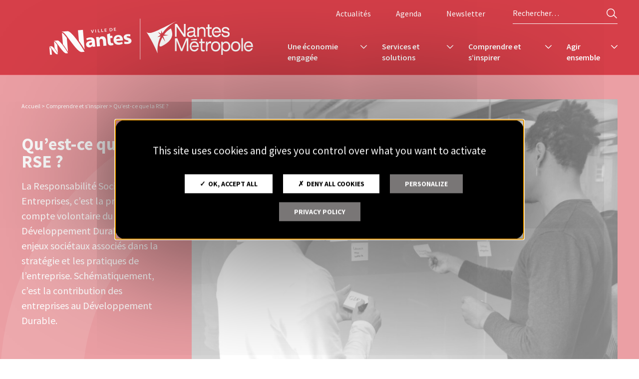

--- FILE ---
content_type: text/html; charset=UTF-8
request_url: https://entreprises.nantesmetropole.fr/comprendre-et-s-inspirer/qu-est-ce-que-la-rse/
body_size: 20694
content:
<!doctype html>
<html lang="fr-FR">

<head>
    <meta charset="UTF-8">
    <meta name="viewport" content="width=device-width, initial-scale=1">
    <link rel="profile" href="https://gmpg.org/xfn/11">
    <meta name='robots' content='index, follow, max-image-preview:large, max-snippet:-1, max-video-preview:-1' />
	<style>img:is([sizes="auto" i], [sizes^="auto," i]) { contain-intrinsic-size: 3000px 1500px }</style>
	
	<!-- This site is optimized with the Yoast SEO Premium plugin v24.3 (Yoast SEO v24.3) - https://yoast.com/wordpress/plugins/seo/ -->
	<title>Qu&#039;est-ce que la RSE ? - Nantes Métropole Entreprises</title>
	<link rel="canonical" href="https://entreprises.nantesmetropole.fr/comprendre-et-s-inspirer/qu-est-ce-que-la-rse/" />
	<meta property="og:locale" content="fr_FR" />
	<meta property="og:type" content="article" />
	<meta property="og:title" content="Qu&#039;est-ce que la RSE ?" />
	<meta property="og:description" content="Les cinq grands axes de la RSE Si le Développement Durable est souvent expliqué comme étant un développement à la fois économique, social et environnemental dans une perspective de solidarité au sein d’un territoire, entre les territoires et intergénérationnelle, sa prise en compte dans l’entreprise se traduit par des pratiques coordonnées et cohérentes selon 5 [&hellip;]" />
	<meta property="og:url" content="https://entreprises.nantesmetropole.fr/comprendre-et-s-inspirer/qu-est-ce-que-la-rse/" />
	<meta property="og:site_name" content="Nantes Métropole Entreprises" />
	<meta property="article:modified_time" content="2023-07-20T10:10:05+00:00" />
	<meta property="og:image" content="https://entreprises.nantesmetropole.fr/wp-content/uploads/2023/03/21/airfocus-v89zhr0ibfy-unsplash-scaled.jpg" />
	<meta property="og:image:width" content="2560" />
	<meta property="og:image:height" content="1707" />
	<meta property="og:image:type" content="image/jpeg" />
	<meta name="twitter:card" content="summary_large_image" />
	<meta name="twitter:label1" content="Durée de lecture estimée" />
	<meta name="twitter:data1" content="1 minute" />
	<script type="application/ld+json" class="yoast-schema-graph">{"@context":"https://schema.org","@graph":[{"@type":"WebPage","@id":"https://entreprises.nantesmetropole.fr/comprendre-et-s-inspirer/qu-est-ce-que-la-rse/","url":"https://entreprises.nantesmetropole.fr/comprendre-et-s-inspirer/qu-est-ce-que-la-rse/","name":"Qu'est-ce que la RSE ? - Nantes Métropole Entreprises","isPartOf":{"@id":"https://entreprises.nantesmetropole.fr/#website"},"primaryImageOfPage":{"@id":"https://entreprises.nantesmetropole.fr/comprendre-et-s-inspirer/qu-est-ce-que-la-rse/#primaryimage"},"image":{"@id":"https://entreprises.nantesmetropole.fr/comprendre-et-s-inspirer/qu-est-ce-que-la-rse/#primaryimage"},"thumbnailUrl":"https://entreprises.nantesmetropole.fr/wp-content/uploads/2023/03/21/airfocus-v89zhr0ibfy-unsplash-scaled.jpg","datePublished":"2023-03-21T16:10:27+00:00","dateModified":"2023-07-20T10:10:05+00:00","breadcrumb":{"@id":"https://entreprises.nantesmetropole.fr/comprendre-et-s-inspirer/qu-est-ce-que-la-rse/#breadcrumb"},"inLanguage":"fr-FR","potentialAction":[{"@type":"ReadAction","target":["https://entreprises.nantesmetropole.fr/comprendre-et-s-inspirer/qu-est-ce-que-la-rse/"]}]},{"@type":"ImageObject","inLanguage":"fr-FR","@id":"https://entreprises.nantesmetropole.fr/comprendre-et-s-inspirer/qu-est-ce-que-la-rse/#primaryimage","url":"https://entreprises.nantesmetropole.fr/wp-content/uploads/2023/03/21/airfocus-v89zhr0ibfy-unsplash-scaled.jpg","contentUrl":"https://entreprises.nantesmetropole.fr/wp-content/uploads/2023/03/21/airfocus-v89zhr0ibfy-unsplash-scaled.jpg","width":2560,"height":1707,"caption":"Airfocus v89zhr0ibfy unsplash"},{"@type":"BreadcrumbList","@id":"https://entreprises.nantesmetropole.fr/comprendre-et-s-inspirer/qu-est-ce-que-la-rse/#breadcrumb","itemListElement":[{"@type":"ListItem","position":1,"name":"Accueil","item":"https://entreprises.nantesmetropole.fr/"},{"@type":"ListItem","position":2,"name":"Comprendre et s&rsquo;inspirer","item":"https://entreprises.nantesmetropole.fr/comprendre/"},{"@type":"ListItem","position":3,"name":"Qu&rsquo;est-ce que la RSE ?"}]},{"@type":"WebSite","@id":"https://entreprises.nantesmetropole.fr/#website","url":"https://entreprises.nantesmetropole.fr/","name":"Nantes Métropole Entreprises","description":"À vos côtés pour accompagner votre transition économique","publisher":{"@id":"https://entreprises.nantesmetropole.fr/#organization"},"potentialAction":[{"@type":"SearchAction","target":{"@type":"EntryPoint","urlTemplate":"https://entreprises.nantesmetropole.fr/?s={search_term_string}"},"query-input":{"@type":"PropertyValueSpecification","valueRequired":true,"valueName":"search_term_string"}}],"inLanguage":"fr-FR"},{"@type":"Organization","@id":"https://entreprises.nantesmetropole.fr/#organization","name":"Nantes Métropole Entreprises","url":"https://entreprises.nantesmetropole.fr/","logo":{"@type":"ImageObject","inLanguage":"fr-FR","@id":"https://entreprises.nantesmetropole.fr/#/schema/logo/image/","url":"https://entreprises.nantesmetropole.fr/wp-content/uploads/2022/12/12/logo-nantes-metropole-noir-2x.png","contentUrl":"https://entreprises.nantesmetropole.fr/wp-content/uploads/2022/12/12/logo-nantes-metropole-noir-2x.png","width":430,"height":140,"caption":"Nantes Métropole Entreprises"},"image":{"@id":"https://entreprises.nantesmetropole.fr/#/schema/logo/image/"}}]}</script>
	<!-- / Yoast SEO Premium plugin. -->


<link rel='dns-prefetch' href='//fonts.bunny.net' />
<link rel="alternate" type="application/rss+xml" title="Nantes Métropole Entreprises &raquo; Flux" href="https://entreprises.nantesmetropole.fr/feed/" />
<link rel="alternate" type="application/rss+xml" title="Nantes Métropole Entreprises &raquo; Flux des commentaires" href="https://entreprises.nantesmetropole.fr/comments/feed/" />
<style id='safe-svg-svg-icon-style-inline-css'>
.safe-svg-cover{text-align:center}.safe-svg-cover .safe-svg-inside{display:inline-block;max-width:100%}.safe-svg-cover svg{height:100%;max-height:100%;max-width:100%;width:100%}

</style>
<link rel='stylesheet' id='openagenda-main-css' href='https://entreprises.nantesmetropole.fr/wp-content/plugins/openagenda/assets/css/style.min.css?ver=2.13.0' media='all' />
<link rel='stylesheet' id='parent-style-css' href='https://entreprises.nantesmetropole.fr/wp-content/themes/nobi_theme/style.css?ver=6.7.4' media='all' />
<link rel='stylesheet' id='google-fonts-css' href='https://fonts.bunny.net/css?family=bebas-neue%3A400%7Csource-sans-pro%3A400%2C600%2C700&#038;display=swap&#038;ver=6.7.4' media='all' />
<link rel='stylesheet' id='nobi_theme-style-css' href='https://entreprises.nantesmetropole.fr/wp-content/themes/nme_theme/style.css?ver=202509161424' media='all' />
<script src="https://entreprises.nantesmetropole.fr/wp-content/plugins/stop-user-enumeration/frontend/js/frontend.js?ver=1.6.3" id="stop-user-enumeration-js" defer data-wp-strategy="defer"></script>
<script src="https://entreprises.nantesmetropole.fr/wp-includes/js/jquery/jquery.min.js?ver=3.7.1" id="jquery-core-js"></script>
<script src="https://entreprises.nantesmetropole.fr/wp-includes/js/jquery/jquery-migrate.min.js?ver=3.4.1" id="jquery-migrate-js"></script>
<script src="https://entreprises.nantesmetropole.fr/wp-content/themes/nobi_theme/tarteaucitron/tarteaucitron.js?ver=202507081511" id="nobi_theme-tarte_au_citron-js"></script>
<script src="https://entreprises.nantesmetropole.fr/wp-content/themes/nobi_theme/tarteaucitron/tarteaucitron-nobi_custom.js?ver=202601150851" id="nobi_theme-tarte_au_citron-nobi_custom-js"></script>
<link rel="https://api.w.org/" href="https://entreprises.nantesmetropole.fr/wp-json/" /><link rel="alternate" title="JSON" type="application/json" href="https://entreprises.nantesmetropole.fr/wp-json/wp/v2/pages/7549" /><link rel='shortlink' href='https://entreprises.nantesmetropole.fr/?p=7549' />
<link rel="alternate" title="oEmbed (JSON)" type="application/json+oembed" href="https://entreprises.nantesmetropole.fr/wp-json/oembed/1.0/embed?url=https%3A%2F%2Fentreprises.nantesmetropole.fr%2Fcomprendre-et-s-inspirer%2Fqu-est-ce-que-la-rse%2F" />
<link rel="alternate" title="oEmbed (XML)" type="text/xml+oembed" href="https://entreprises.nantesmetropole.fr/wp-json/oembed/1.0/embed?url=https%3A%2F%2Fentreprises.nantesmetropole.fr%2Fcomprendre-et-s-inspirer%2Fqu-est-ce-que-la-rse%2F&#038;format=xml" />
<style id="oa-styles">.oa-icon{width: 24px; height: 24px;}.oa-icon-refresh{animation: rotate 1s linear infinite;}@keyframes rotate{to{transform: rotateZ(360deg)}}:root{--oa-main-color: #41acdd }</style><link rel="preconnect" href="//www.youtube-nocookie.com">
<link rel="dns-prefetch" href="//www.youtube-nocookie.com">
<link rel="preconnect" href="//f.do01.net">
<link rel="dns-prefetch" href="//f.do01.net">
<link rel="preconnect" href="https://tag.aticdn.net">
<link rel="dns-prefetch" href="https://tag.aticdn.net">
<link rel="preconnect" href="https://logs1187.xiti.com">
<link rel="dns-prefetch" href="https://logs1187.xiti.com">
<link rel="icon" href="https://entreprises.nantesmetropole.fr/wp-content/uploads/2022/12/12/cropped-favicon-nantes-metropole-32x32.png" sizes="32x32" />
<link rel="icon" href="https://entreprises.nantesmetropole.fr/wp-content/uploads/2022/12/12/cropped-favicon-nantes-metropole-192x192.png" sizes="192x192" />
<link rel="apple-touch-icon" href="https://entreprises.nantesmetropole.fr/wp-content/uploads/2022/12/12/cropped-favicon-nantes-metropole-180x180.png" />
<meta name="msapplication-TileImage" content="https://entreprises.nantesmetropole.fr/wp-content/uploads/2022/12/12/cropped-favicon-nantes-metropole-270x270.png" />
</head>

<body class="page-template page-template-page-templates page-template-page-parent-edito page-template-page-templatespage-parent-edito-php page page-id-7549 page-child parent-pageid-583 wp-custom-logo header_rouge no-sidebar">
        <div id="page" class="site">
        <a class="skip-link screen-reader-text" href="#primary">Skip to content</a>
        <header id="masthead" class="site-header">
            
            <div class="layout-for-desktop">
                <div class="site-header-inner">
                    <a href="https://entreprises.nantesmetropole.fr/" class="custom-logo-link"
                        title="Logo" rel="home">
                        <img width="160" height="46" src="https://entreprises.nantesmetropole.fr/wp-content/uploads/2025/02/11/logo-entreprises-nantes.svg" class="attachment-wrap-25 size-wrap-25" alt="Logo entreprises nantes" loading="eager" decoding="async" /></a>
                                            <button id="nav-burger">
                            <span>Menu</span> <span></span> <span></span> <span></span>
                            <span></span> <span></span>
                        </button>
                                    </div><!-- .site-header-inner -->
                                    <div class="container_menus">
                        <div id="site-header-menu" class="container_menus-inner">
                            <nav id="site-navigation" class="main-navigation"
                                aria-label="Primary Menu">
                                <div class="menu-menu-principal-container"><ul id="menu-1" class="menu"><li id="menu-item-707" class="menu-item menu-item-type-post_type menu-item-object-page menu-item-has-children sub_menu_2cols menu-item-707"><a href="https://entreprises.nantesmetropole.fr/une-economie-engagee/"><span class="title_item_menu">Une économie engagée</span><span class="graphic-title-dynamique"><span class="graphic-title-dynamique-black"><svg fill="none" viewBox="0 0 16.818 34" xmlns="http://www.w3.org/2000/svg" aria-hidden="true" focusable="false">
			<path d="m16.731 0c0.17274 14.92 0.04172 16.852 0 34-9.1764-0.18437-16.731-7.6089-16.731-16.998 0.61784-9.3887 7.8325-17.002 16.731-17.002z" fill="#000"/>
		</svg>
		<span>Une économie</span>
		<svg fill="none" viewBox="0 0 48.913 34" xmlns="http://www.w3.org/2000/svg" aria-hidden="true" focusable="false">
			<path d="m0 0c10.94 0 14.476 11.284 25.883 23.311 10.138 10.698 23.364 10.689 23.364 10.689l-49.247 0.18995c0.080851-12.627 0.06609-14.02 0-34.19z" fill="#000"/>
		</svg>
	</span><span class="graphic-title-dynamique-white"><svg viewBox="0 0 17.368 35" xmlns="http://www.w3.org/2000/svg" aria-hidden="true" focusable="false">
			<path d="m16.867 0.5c-5e-3 15.638-0.04858 15.67 0 34-9.0212 0-16.367-7.5961-16.367-17.002 1e-6 -9.4062 7.3457-16.998 16.367-16.998z" fill="#fff" stroke="#000" stroke-width="1px"/>
			<path d="m16.813 1v32.979" fill="none" stroke="#fff" stroke-width="2px"/>
		</svg>
		<span>engagée</span>
		<svg viewBox="0 0 45.235 35" xmlns="http://www.w3.org/2000/svg" aria-hidden="true" focusable="false">
			<path d="m0.53789 0.5415 44.576-0.041504c-0.465 0.11649-0.947 0.24656-1.444 0.39179-4.761 1.3919-10.872 4.18-16.254 9.7643-3.003 3.1135-5.494 6.1764-7.716 9.0114-0.546 0.6957-1.074 1.3765-1.589 2.0404-1.59 2.0488-3.055 3.9368-4.514 5.6078-3.849 4.4104-7.548 7.1842-13.059 7.1842 0.017661-15.78-0.01038-21.845 0-33.958z" fill="#fff" stroke="#000" stroke-width="1px"/>
			<path d="m0.55422 1v32.954" fill="none" stroke="#fff" stroke-width="2px"/>
		</svg>
	</span></span><div class="illustration_ss_menu"><img width="1166" height="837" src="https://entreprises.nantesmetropole.fr/wp-content/uploads/2023/03/16/economie-engagee-1-1166x837.jpg" class="attachment-img_une_actu-100 size-img_une_actu-100" alt="Ensemble pour une économie engagée" decoding="async" fetchpriority="high" srcset="https://entreprises.nantesmetropole.fr/wp-content/uploads/2023/03/16/economie-engagee-1-1166x837.jpg 1166w, https://entreprises.nantesmetropole.fr/wp-content/uploads/2023/03/16/economie-engagee-1-759x546.jpg 759w, https://entreprises.nantesmetropole.fr/wp-content/uploads/2023/03/16/economie-engagee-1-554x398.jpg 554w, https://entreprises.nantesmetropole.fr/wp-content/uploads/2023/03/16/economie-engagee-1-1108x796.jpg 1108w" sizes="(max-width: 1166px) 100vw, 1166px" /></div></a>
<ul class="sub-menu">
	<li id="menu-item-23491" class="menu-item menu-item-type-post_type menu-item-object-page menu-item-23491"><a href="https://entreprises.nantesmetropole.fr/une-economie-engagee/nos-priorites-pour-une-economie-responsable-2/">Nos priorités pour une économie responsable</a></li>
	<li id="menu-item-5753" class="menu-item menu-item-type-post_type menu-item-object-page menu-item-5753"><a href="https://entreprises.nantesmetropole.fr/une-economie-engagee/un-territoire-en-transition/">Un territoire en transition</a></li>
	<li id="menu-item-6395" class="menu-item menu-item-type-post_type menu-item-object-page menu-item-6395"><a href="https://entreprises.nantesmetropole.fr/une-economie-engagee/lechodesengagees/">L’écho des EngagéEs</a></li>
	<li id="menu-item-8547" class="menu-item menu-item-type-post_type menu-item-object-page menu-item-8547"><a href="https://entreprises.nantesmetropole.fr/une-economie-engagee/magazine-les-engagees/">Magazine les EngagéEs</a></li>
	<li id="menu-item-22693" class="menu-item menu-item-type-post_type menu-item-object-page menu-item-22693"><a href="https://entreprises.nantesmetropole.fr/une-economie-engagee/les-appels-a-projets-et-appels-a-manifestation-d-interet/">Les appels à projets et appels à manifestation d’intérêt</a></li>
</ul>
</li>
<li id="menu-item-611" class="menu-item menu-item-type-post_type menu-item-object-page menu-item-has-children sub_menu_1col menu-item-611"><a href="https://entreprises.nantesmetropole.fr/services-et-solutions/"><span class="title_item_menu">Services et solutions</span><span class="graphic-title-dynamique"><span class="graphic-title-dynamique-black"><svg fill="none" viewBox="0 0 16.818 34" xmlns="http://www.w3.org/2000/svg" aria-hidden="true" focusable="false">
			<path d="m16.731 0c0.17274 14.92 0.04172 16.852 0 34-9.1764-0.18437-16.731-7.6089-16.731-16.998 0.61784-9.3887 7.8325-17.002 16.731-17.002z" fill="#000"/>
		</svg>
		<span>Services</span>
		<svg fill="none" viewBox="0 0 48.913 34" xmlns="http://www.w3.org/2000/svg" aria-hidden="true" focusable="false">
			<path d="m0 0c10.94 0 14.476 11.284 25.883 23.311 10.138 10.698 23.364 10.689 23.364 10.689l-49.247 0.18995c0.080851-12.627 0.06609-14.02 0-34.19z" fill="#000"/>
		</svg>
	</span><span class="graphic-title-dynamique-white"><svg viewBox="0 0 17.368 35" xmlns="http://www.w3.org/2000/svg" aria-hidden="true" focusable="false">
			<path d="m16.867 0.5c-5e-3 15.638-0.04858 15.67 0 34-9.0212 0-16.367-7.5961-16.367-17.002 1e-6 -9.4062 7.3457-16.998 16.367-16.998z" fill="#fff" stroke="#000" stroke-width="1px"/>
			<path d="m16.813 1v32.979" fill="none" stroke="#fff" stroke-width="2px"/>
		</svg>
		<span>et solutions</span>
		<svg viewBox="0 0 45.235 35" xmlns="http://www.w3.org/2000/svg" aria-hidden="true" focusable="false">
			<path d="m0.53789 0.5415 44.576-0.041504c-0.465 0.11649-0.947 0.24656-1.444 0.39179-4.761 1.3919-10.872 4.18-16.254 9.7643-3.003 3.1135-5.494 6.1764-7.716 9.0114-0.546 0.6957-1.074 1.3765-1.589 2.0404-1.59 2.0488-3.055 3.9368-4.514 5.6078-3.849 4.4104-7.548 7.1842-13.059 7.1842 0.017661-15.78-0.01038-21.845 0-33.958z" fill="#fff" stroke="#000" stroke-width="1px"/>
			<path d="m0.55422 1v32.954" fill="none" stroke="#fff" stroke-width="2px"/>
		</svg>
	</span></span><div class="illustration_ss_menu"><img width="1166" height="837" src="https://entreprises.nantesmetropole.fr/wp-content/uploads/2023/02/07/tramway-nantes-1166x837.jpg" class="attachment-img_une_actu-100 size-img_une_actu-100" alt="La gare sncf de nantes nord" decoding="async" srcset="https://entreprises.nantesmetropole.fr/wp-content/uploads/2023/02/07/tramway-nantes-1166x837.jpg 1166w, https://entreprises.nantesmetropole.fr/wp-content/uploads/2023/02/07/tramway-nantes-759x546.jpg 759w, https://entreprises.nantesmetropole.fr/wp-content/uploads/2023/02/07/tramway-nantes-554x398.jpg 554w, https://entreprises.nantesmetropole.fr/wp-content/uploads/2023/02/07/tramway-nantes-1108x796.jpg 1108w" sizes="(max-width: 1166px) 100vw, 1166px" /></div></a>
<ul class="sub-menu">
	<li id="menu-item-2038" class="menu-item menu-item-type-custom menu-item-object-custom menu-item-2038"><a href="https://entreprises.nantesmetropole.fr/services-solutions/?votre-besoin=creer-installer-votre-entreprise&#038;cat_service=#resultat">Créer, installer votre entreprise</a></li>
	<li id="menu-item-2039" class="menu-item menu-item-type-custom menu-item-object-custom menu-item-2039"><a href="https://entreprises.nantesmetropole.fr/services-solutions/chercher-un-local-d-entreprise/">Rechercher des locaux</a></li>
	<li id="menu-item-2040" class="menu-item menu-item-type-custom menu-item-object-custom menu-item-2040"><a href="https://entreprises.nantesmetropole.fr/services-solutions/?votre-besoin=recruter-et-federer-ses-salaries&#038;cat_service=#resultat">Recruter et fédérer ses salariés</a></li>
	<li id="menu-item-2042" class="menu-item menu-item-type-custom menu-item-object-custom menu-item-2042"><a href="https://entreprises.nantesmetropole.fr/services-solutions/?votre-besoin=vous-deplacer-sur-le-territoire-mobilite-durable&#038;cat_service=#resultatsolutions/?votre-besoin=se-deplacer-sur-le-territoire-mobilite-durable&#038;cat_service=#resultat">Se déplacer sur le territoire, mobilité durable</a></li>
	<li id="menu-item-2043" class="menu-item menu-item-type-custom menu-item-object-custom menu-item-2043"><a href="https://entreprises.nantesmetropole.fr/services-solutions/?votre-besoin=gerer-et-reduire-ses-dechets&#038;cat_service=#resultat">Gérer et réduire ses déchets</a></li>
	<li id="menu-item-2044" class="menu-item menu-item-type-custom menu-item-object-custom menu-item-2044"><a href="https://entreprises.nantesmetropole.fr/services-solutions/?votre-besoin=connaitre-les-regles-de-l-urbanisme&#038;cat_service=#resultat">Connaitre les règles de l’urbanisme</a></li>
	<li id="menu-item-2045" class="menu-item menu-item-type-custom menu-item-object-custom menu-item-2045"><a href="https://entreprises.nantesmetropole.fr/services-solutions/?votre-besoin=connaitre-les-aides-et-financements&#038;cat_service=#resultat">Connaître les aides et financements</a></li>
	<li id="menu-item-2046" class="menu-item menu-item-type-custom menu-item-object-custom menu-item-2046"><a href="https://entreprises.nantesmetropole.fr/services-solutions/?votre-besoin=innover-sur-le-territoire&#038;cat_service=#resultat">Innover sur le territoire</a></li>
	<li id="menu-item-2048" class="menu-item menu-item-type-custom menu-item-object-custom menu-item-2048"><a href="https://entreprises.nantesmetropole.fr/services-solutions/?votre-besoin=agir-pour-la-transition-ecologique&#038;cat_service=#resultat">Agir pour la transition écologique</a></li>
	<li id="menu-item-13496" class="menu-item menu-item-type-custom menu-item-object-custom menu-item-13496"><a href="https://entreprises.nantesmetropole.fr/services-et-solutions/">Voir toutes les fiches services</a></li>
</ul>
</li>
<li id="menu-item-720" class="menu-item menu-item-type-post_type menu-item-object-page current-page-ancestor current-menu-ancestor current-menu-parent current-page-parent current_page_parent current_page_ancestor menu-item-has-children sub_menu_1col menu-item-720"><a href="https://entreprises.nantesmetropole.fr/comprendre/"><span class="title_item_menu">Comprendre et s’inspirer</span><span class="graphic-title-dynamique"><span class="graphic-title-dynamique-black"><svg fill="none" viewBox="0 0 16.818 34" xmlns="http://www.w3.org/2000/svg" aria-hidden="true" focusable="false">
			<path d="m16.731 0c0.17274 14.92 0.04172 16.852 0 34-9.1764-0.18437-16.731-7.6089-16.731-16.998 0.61784-9.3887 7.8325-17.002 16.731-17.002z" fill="#000"/>
		</svg>
		<span>Comprendre</span>
		<svg fill="none" viewBox="0 0 48.913 34" xmlns="http://www.w3.org/2000/svg" aria-hidden="true" focusable="false">
			<path d="m0 0c10.94 0 14.476 11.284 25.883 23.311 10.138 10.698 23.364 10.689 23.364 10.689l-49.247 0.18995c0.080851-12.627 0.06609-14.02 0-34.19z" fill="#000"/>
		</svg>
	</span><span class="graphic-title-dynamique-white"><svg viewBox="0 0 17.368 35" xmlns="http://www.w3.org/2000/svg" aria-hidden="true" focusable="false">
			<path d="m16.867 0.5c-5e-3 15.638-0.04858 15.67 0 34-9.0212 0-16.367-7.5961-16.367-17.002 1e-6 -9.4062 7.3457-16.998 16.367-16.998z" fill="#fff" stroke="#000" stroke-width="1px"/>
			<path d="m16.813 1v32.979" fill="none" stroke="#fff" stroke-width="2px"/>
		</svg>
		<span>et s&#039;inspirer</span>
		<svg viewBox="0 0 45.235 35" xmlns="http://www.w3.org/2000/svg" aria-hidden="true" focusable="false">
			<path d="m0.53789 0.5415 44.576-0.041504c-0.465 0.11649-0.947 0.24656-1.444 0.39179-4.761 1.3919-10.872 4.18-16.254 9.7643-3.003 3.1135-5.494 6.1764-7.716 9.0114-0.546 0.6957-1.074 1.3765-1.589 2.0404-1.59 2.0488-3.055 3.9368-4.514 5.6078-3.849 4.4104-7.548 7.1842-13.059 7.1842 0.017661-15.78-0.01038-21.845 0-33.958z" fill="#fff" stroke="#000" stroke-width="1px"/>
			<path d="m0.55422 1v32.954" fill="none" stroke="#fff" stroke-width="2px"/>
		</svg>
	</span></span><div class="illustration_ss_menu"><img width="1166" height="777" src="https://entreprises.nantesmetropole.fr/wp-content/uploads/2023/03/16/comprendre-et-s-inspirer-scaled.jpg" class="attachment-img_une_actu-100 size-img_une_actu-100" alt="Comprendre, partager et s&#039;inspirer" decoding="async" srcset="https://entreprises.nantesmetropole.fr/wp-content/uploads/2023/03/16/comprendre-et-s-inspirer-scaled.jpg 2560w, https://entreprises.nantesmetropole.fr/wp-content/uploads/2023/03/16/comprendre-et-s-inspirer-300x200.jpg 300w, https://entreprises.nantesmetropole.fr/wp-content/uploads/2023/03/16/comprendre-et-s-inspirer-1024x683.jpg 1024w, https://entreprises.nantesmetropole.fr/wp-content/uploads/2023/03/16/comprendre-et-s-inspirer-291x194.jpg 291w, https://entreprises.nantesmetropole.fr/wp-content/uploads/2023/03/16/comprendre-et-s-inspirer-583x389.jpg 583w, https://entreprises.nantesmetropole.fr/wp-content/uploads/2023/03/16/comprendre-et-s-inspirer-874x583.jpg 874w, https://entreprises.nantesmetropole.fr/wp-content/uploads/2023/03/16/comprendre-et-s-inspirer-1166x777.jpg 1166w, https://entreprises.nantesmetropole.fr/wp-content/uploads/2023/03/16/comprendre-et-s-inspirer-1749x1166.jpg 1749w" sizes="(max-width: 1166px) 100vw, 1166px" /></div></a>
<ul class="sub-menu">
	<li id="menu-item-7821" class="menu-item menu-item-type-post_type menu-item-object-page current-menu-item page_item page-item-7549 current_page_item menu-item-7821"><a href="https://entreprises.nantesmetropole.fr/comprendre-et-s-inspirer/qu-est-ce-que-la-rse/" aria-current="page">Qu’est-ce que la RSE ?</a></li>
	<li id="menu-item-2059" class="menu-item menu-item-type-custom menu-item-object-custom menu-item-2059"><a href="https://entreprises.nantesmetropole.fr/comprendre/?pilier=social&#038;filiere=#resultat">Social</a></li>
	<li id="menu-item-2055" class="menu-item menu-item-type-custom menu-item-object-custom menu-item-2055"><a href="https://entreprises.nantesmetropole.fr/comprendre/?pilier=environnement&#038;filiere=#resultat">Environnement</a></li>
	<li id="menu-item-2054" class="menu-item menu-item-type-custom menu-item-object-custom menu-item-2054"><a href="https://entreprises.nantesmetropole.fr/comprendre/?pilier=activites-economiques-responsable&#038;filiere=#resultat">Activités économiques responsables</a></li>
	<li id="menu-item-2056" class="menu-item menu-item-type-custom menu-item-object-custom menu-item-2056"><a href="https://entreprises.nantesmetropole.fr/comprendre/?pilier=gouvernance&#038;filiere=#resultat">Gouvernance</a></li>
	<li id="menu-item-2057" class="menu-item menu-item-type-custom menu-item-object-custom menu-item-2057"><a href="https://entreprises.nantesmetropole.fr/comprendre/?pilier=implication-territoriale&#038;filiere=#resultat">Implication territoriale</a></li>
	<li id="menu-item-2058" class="menu-item menu-item-type-custom menu-item-object-custom menu-item-2058"><a href="https://entreprises.nantesmetropole.fr/comprendre/?pilier=parcours-global&#038;filiere=#resultat">Parcours global</a></li>
</ul>
</li>
<li id="menu-item-602" class="menu-item menu-item-type-post_type menu-item-object-page menu-item-has-children sub_menu_2cols menu-item-602"><a href="https://entreprises.nantesmetropole.fr/agir/"><span class="title_item_menu">Agir ensemble</span><span class="graphic-title-dynamique"><span class="graphic-title-dynamique-black"><svg fill="none" viewBox="0 0 16.818 34" xmlns="http://www.w3.org/2000/svg" aria-hidden="true" focusable="false">
			<path d="m16.731 0c0.17274 14.92 0.04172 16.852 0 34-9.1764-0.18437-16.731-7.6089-16.731-16.998 0.61784-9.3887 7.8325-17.002 16.731-17.002z" fill="#000"/>
		</svg>
		<span>Agir</span>
		<svg fill="none" viewBox="0 0 48.913 34" xmlns="http://www.w3.org/2000/svg" aria-hidden="true" focusable="false">
			<path d="m0 0c10.94 0 14.476 11.284 25.883 23.311 10.138 10.698 23.364 10.689 23.364 10.689l-49.247 0.18995c0.080851-12.627 0.06609-14.02 0-34.19z" fill="#000"/>
		</svg>
	</span><span class="graphic-title-dynamique-white"><svg viewBox="0 0 17.368 35" xmlns="http://www.w3.org/2000/svg" aria-hidden="true" focusable="false">
			<path d="m16.867 0.5c-5e-3 15.638-0.04858 15.67 0 34-9.0212 0-16.367-7.5961-16.367-17.002 1e-6 -9.4062 7.3457-16.998 16.367-16.998z" fill="#fff" stroke="#000" stroke-width="1px"/>
			<path d="m16.813 1v32.979" fill="none" stroke="#fff" stroke-width="2px"/>
		</svg>
		<span>ensemble</span>
		<svg viewBox="0 0 45.235 35" xmlns="http://www.w3.org/2000/svg" aria-hidden="true" focusable="false">
			<path d="m0.53789 0.5415 44.576-0.041504c-0.465 0.11649-0.947 0.24656-1.444 0.39179-4.761 1.3919-10.872 4.18-16.254 9.7643-3.003 3.1135-5.494 6.1764-7.716 9.0114-0.546 0.6957-1.074 1.3765-1.589 2.0404-1.59 2.0488-3.055 3.9368-4.514 5.6078-3.849 4.4104-7.548 7.1842-13.059 7.1842 0.017661-15.78-0.01038-21.845 0-33.958z" fill="#fff" stroke="#000" stroke-width="1px"/>
			<path d="m0.55422 1v32.954" fill="none" stroke="#fff" stroke-width="2px"/>
		</svg>
	</span></span><div class="illustration_ss_menu"><img width="1166" height="776" src="https://entreprises.nantesmetropole.fr/wp-content/uploads/2023/03/21/forum-economie-responsable-nantes-metropole-scaled.jpg" class="attachment-img_une_actu-100 size-img_une_actu-100" alt="Forum economie responsable nantes metropole" decoding="async" srcset="https://entreprises.nantesmetropole.fr/wp-content/uploads/2023/03/21/forum-economie-responsable-nantes-metropole-scaled.jpg 2560w, https://entreprises.nantesmetropole.fr/wp-content/uploads/2023/03/21/forum-economie-responsable-nantes-metropole-300x200.jpg 300w, https://entreprises.nantesmetropole.fr/wp-content/uploads/2023/03/21/forum-economie-responsable-nantes-metropole-1024x682.jpg 1024w, https://entreprises.nantesmetropole.fr/wp-content/uploads/2023/03/21/forum-economie-responsable-nantes-metropole-291x194.jpg 291w, https://entreprises.nantesmetropole.fr/wp-content/uploads/2023/03/21/forum-economie-responsable-nantes-metropole-583x388.jpg 583w, https://entreprises.nantesmetropole.fr/wp-content/uploads/2023/03/21/forum-economie-responsable-nantes-metropole-874x582.jpg 874w, https://entreprises.nantesmetropole.fr/wp-content/uploads/2023/03/21/forum-economie-responsable-nantes-metropole-1166x776.jpg 1166w, https://entreprises.nantesmetropole.fr/wp-content/uploads/2023/03/21/forum-economie-responsable-nantes-metropole-1749x1164.jpg 1749w" sizes="(max-width: 1166px) 100vw, 1166px" /></div></a>
<ul class="sub-menu">
	<li id="menu-item-717" class="menu-item menu-item-type-post_type menu-item-object-page menu-item-717"><a href="https://entreprises.nantesmetropole.fr/agir/plateforme-rse/">La Plateforme RSE, des acteurs locaux engagés pour le meilleur</a></li>
	<li id="menu-item-718" class="menu-item menu-item-type-post_type menu-item-object-page menu-item-718"><a href="https://entreprises.nantesmetropole.fr/agir/innover/">Innover ensemble</a></li>
	<li id="menu-item-8311" class="menu-item menu-item-type-post_type menu-item-object-page menu-item-8311"><a href="https://entreprises.nantesmetropole.fr/agir/gouverner/">Gouverner ensemble</a></li>
</ul>
</li>
</ul></div>                                <div class="menu-secondaire">
                                    <form role="search" method="get" class="search-form" action="https://entreprises.nantesmetropole.fr/">
    <label for="search-field" class="screen-reader-text">
        Rechercher :    </label>
    <input type="search" id="search-field" class="search-field" placeholder="Rechercher…" value="" name="s" aria-label="Rechercher sur le site" />
    <button type="submit" class="loupe">
        <span class="screen-reader-text">Rechercher</span>
    </button>
</form>
<div class="menu-menu-secondaire-container"><ul id="menu-2" class="menu"><li id="menu-item-19249" class="menu-item menu-item-type-post_type menu-item-object-page menu-item-19249"><a href="https://entreprises.nantesmetropole.fr/actualites/">Actualités</a></li>
<li id="menu-item-19250" class="menu-item menu-item-type-post_type menu-item-object-oa-calendar menu-item-19250"><a href="https://entreprises.nantesmetropole.fr/agenda/evenements/">Agenda</a></li>
<li id="menu-item-19251" class="menu-item menu-item-type-post_type menu-item-object-page menu-item-19251"><a href="https://entreprises.nantesmetropole.fr/inscrivez-vous-a-la-newsletter/">Newsletter</a></li>
</ul></div>                                </div>
                            </nav><!-- #site-navigation -->
                        </div>
                    </div>
                            </div>
        </header><!-- #masthead -->	<main id="primary" class="site-main">
		<article id="post-7549" class="post-7549 page type-page status-publish has-post-thumbnail hentry">
			<a class="skip-link screen-reader-text" href="#sommaire">Skip to content</a>
			<header class="entry-header d-12of12">
				<div class="entry-header-inner">
					<div class="grid">
						<div class="row">
							<div class="mo-8of8 t-6of8 entry-header-inner_txt">
								<div id="breadcrumbs" class="breadcrumb"><span><span><a href="https://entreprises.nantesmetropole.fr/">Accueil</a></span> &gt; <span><a href="https://entreprises.nantesmetropole.fr/comprendre/">Comprendre et s&rsquo;inspirer</a></span> &gt; <span class="breadcrumb_last" aria-current="page">Qu&rsquo;est-ce que la RSE ?</span></span></div><h1>Qu&rsquo;est-ce que la RSE ?</h1><div class="edac-simplified-summary"><h2>Résumé du contenu</h2><p>La Responsabilité Sociétale des Entreprises, c’est la prise en compte volontaire du Développement Durable et des enjeux sociétaux associés dans la stratégie et les pratiques de l’entreprise. Schématiquement, c’est la contribution des entreprises au Développement Durable.</p></div>							</div>
							<div class="mo-8of8 image-services-top">
								<figure>
									<img width="874" height="583" src="https://entreprises.nantesmetropole.fr/wp-content/uploads/2023/03/21/airfocus-v89zhr0ibfy-unsplash-874x583.jpg" class="attachment-wrap-75 size-wrap-75 wp-post-image" alt="Airfocus v89zhr0ibfy unsplash" decoding="async" srcset="https://entreprises.nantesmetropole.fr/wp-content/uploads/2023/03/21/airfocus-v89zhr0ibfy-unsplash-874x583.jpg 874w, https://entreprises.nantesmetropole.fr/wp-content/uploads/2023/03/21/airfocus-v89zhr0ibfy-unsplash-300x200.jpg 300w, https://entreprises.nantesmetropole.fr/wp-content/uploads/2023/03/21/airfocus-v89zhr0ibfy-unsplash-1024x683.jpg 1024w, https://entreprises.nantesmetropole.fr/wp-content/uploads/2023/03/21/airfocus-v89zhr0ibfy-unsplash-291x194.jpg 291w, https://entreprises.nantesmetropole.fr/wp-content/uploads/2023/03/21/airfocus-v89zhr0ibfy-unsplash-583x389.jpg 583w, https://entreprises.nantesmetropole.fr/wp-content/uploads/2023/03/21/airfocus-v89zhr0ibfy-unsplash-1166x777.jpg 1166w, https://entreprises.nantesmetropole.fr/wp-content/uploads/2023/03/21/airfocus-v89zhr0ibfy-unsplash-1749x1166.jpg 1749w" sizes="(max-width: 874px) 100vw, 874px" />								</figure>
							</div>
						</div>
					</div>
				</div>
			</header>
			<section class="entry-content">
				<div class="entry-content-inner grid">
					<div class="row">
						<div class="mo-8of8 content-inner">
							<div id="video-block_35c3ba5ec270de9362de0d13567f580b" class="wp-block-nobi-blocks-acf-video">
	<figure><h2 class="titre_video">Pourquoi s&#039;engager ? Les clés de la RSE en une minute !</h2><div class="video__wrapper"><iframe title="Pourquoi s’engager ? Les clés de la RSE en une minute !" width="640" height="360" src="https://www.youtube-nocookie.com/embed/TElUVVq9_lI?feature=oembed&#038;enablejsapi=1&#038;autoplay=0&#038;modestbranding=1&#038;cc_lang_pref=fr&#038;rel=0&#038;hl=fr_FR&#038;origin=https%3A%2F%2Fentreprises.nantesmetropole.fr%2F" allow="accelerometer; autoplay; clipboard-write; encrypted-media; gyroscope; picture-in-picture; web-share" referrerpolicy="strict-origin-when-cross-origin" allowfullscreen></iframe></div></figure><details>
		<summary aria-controls="transcript_content_9753682" tabindex="0" aria-expanded="false"
				 class="show-hide-transcript">Transcription</summary>
		<div id="transcript_content_9753682" aria-live="off" aria-atomic="true" aria-relevant="all" tabindex="0" aria-expanded="false" role="article"><h3>Transcription textuelle sur Youtube</h3>
								<ol>
									<li>Cliquez sur les <strong>3 points horizontaux</strong> situés sous la vidéo.</li>
									<li>Puis <strong>Afficher la transcription</strong>.</li>
								</ol><p><a target="_blank" aria-label="Opens a new window" title="Nouvelle&nbsp;fenêtre" href="https://youtu.be/TElUVVq9_lI">Lire le contenu embarqué sur Youtube. <i class="rgaa-external-link-icon" aria-hidden="false"></i><span class="screen-reader-text">Nouvelle&nbsp;fenêtre</span></a></p></div>
	</details></div>


<h2 class="wp-block-heading" id="h-les-cinq-grands-axes-de-la-rse">Les cinq grands axes de la RSE</h2>



<p>Si le Développement Durable est souvent expliqué comme étant un développement à la fois économique, social et environnemental dans une perspective de solidarité au sein d’un territoire, entre les territoires et intergénérationnelle, sa prise en compte dans l’entreprise se traduit par des pratiques coordonnées et cohérentes selon 5 principaux axes.</p>



<div class="wp-block-columns alignwide are-vertically-aligned-center is-layout-flex wp-container-core-columns-is-layout-1 wp-block-columns-is-layout-flex">
<div class="wp-block-column is-vertically-aligned-center is-layout-flow wp-block-column-is-layout-flow" style="flex-basis:100%">	<div id="ligne_tab-block_d0f8f1485f72870eacf7099ae2c910a5" class="wp-block-nobi-blocks-illustration_lien">
					<div class="grid">
				<div class="row illus_lien_ligne">
					<div class="mo-3of8 me-2of8 l-2of12"><figure><img decoding="async" width="291" height="437" src="https://entreprises.nantesmetropole.fr/wp-content/uploads/2023/03/21/environnement-291x437.jpg" class="attachment-wrap-25 size-wrap-25" alt="Environnement" srcset="https://entreprises.nantesmetropole.fr/wp-content/uploads/2023/03/21/environnement-291x437.jpg 291w, https://entreprises.nantesmetropole.fr/wp-content/uploads/2023/03/21/environnement-200x300.jpg 200w, https://entreprises.nantesmetropole.fr/wp-content/uploads/2023/03/21/environnement-683x1024.jpg 683w, https://entreprises.nantesmetropole.fr/wp-content/uploads/2023/03/21/environnement-583x875.jpg 583w, https://entreprises.nantesmetropole.fr/wp-content/uploads/2023/03/21/environnement-874x1311.jpg 874w, https://entreprises.nantesmetropole.fr/wp-content/uploads/2023/03/21/environnement-1166x1749.jpg 1166w, https://entreprises.nantesmetropole.fr/wp-content/uploads/2023/03/21/environnement-768x1152.jpg 768w, https://entreprises.nantesmetropole.fr/wp-content/uploads/2023/03/21/environnement-1024x1536.jpg 1024w, https://entreprises.nantesmetropole.fr/wp-content/uploads/2023/03/21/environnement-1365x2048.jpg 1365w, https://entreprises.nantesmetropole.fr/wp-content/uploads/2023/03/21/environnement-1749x2624.jpg 1749w, https://entreprises.nantesmetropole.fr/wp-content/uploads/2023/03/21/environnement-scaled.jpg 1707w" sizes="(max-width: 291px) 100vw, 291px" /></figure></div>					<div class="mo-5of8 me-4of8 l-10of12">
						<div class="grid gutters-w illus_lien_txt">
							<div class="row">
																	<div class="mo-8of8 l-9of12 w-8of12 illus_lien_description">
										<p class="titre_tab"><strong>Protection de la planète &#8211; Environnement</strong></p>									</div>
																		<div class="mo-8of8 l-3of12 w-4of12 lien_tab">
										<a href="https://entreprises.nantesmetropole.fr/comprendre/?pilier=environnement&#038;filiere=#resultat" target="_blank" aria-label="Opens a new window" title="Nouvelle&nbsp;fenêtre" rel="noopener"> <i class="rgaa-external-link-icon" aria-hidden="false"></i><span class="screen-reader-text">Nouvelle&nbsp;fenêtre</span></a>									</div>
																</div>
						</div>
					</div>
									</div>
			</div>
					<div class="grid">
				<div class="row illus_lien_ligne">
					<div class="mo-3of8 me-2of8 l-2of12"><figure><img decoding="async" width="291" height="194" src="https://entreprises.nantesmetropole.fr/wp-content/uploads/2023/03/21/social-291x194.jpg" class="attachment-wrap-25 size-wrap-25" alt="Social" srcset="https://entreprises.nantesmetropole.fr/wp-content/uploads/2023/03/21/social-291x194.jpg 291w, https://entreprises.nantesmetropole.fr/wp-content/uploads/2023/03/21/social-300x200.jpg 300w, https://entreprises.nantesmetropole.fr/wp-content/uploads/2023/03/21/social-1024x683.jpg 1024w, https://entreprises.nantesmetropole.fr/wp-content/uploads/2023/03/21/social-583x389.jpg 583w, https://entreprises.nantesmetropole.fr/wp-content/uploads/2023/03/21/social-874x583.jpg 874w, https://entreprises.nantesmetropole.fr/wp-content/uploads/2023/03/21/social-1166x777.jpg 1166w" sizes="(max-width: 291px) 100vw, 291px" /></figure></div>					<div class="mo-5of8 me-4of8 l-10of12">
						<div class="grid gutters-w illus_lien_txt">
							<div class="row">
																	<div class="mo-8of8 l-9of12 w-8of12 illus_lien_description">
										<p class="titre_tab"><strong>Qualité de vie au travail &#8211; Social</strong></p>									</div>
																		<div class="mo-8of8 l-3of12 w-4of12 lien_tab">
										<a href="https://entreprises.nantesmetropole.fr/comprendre/?pilier=social&#038;filiere=#resultat" target="_blank" aria-label="Opens a new window" title="Nouvelle&nbsp;fenêtre" rel="noopener"> <i class="rgaa-external-link-icon" aria-hidden="false"></i><span class="screen-reader-text">Nouvelle&nbsp;fenêtre</span></a>									</div>
																</div>
						</div>
					</div>
									</div>
			</div>
					<div class="grid">
				<div class="row illus_lien_ligne">
					<div class="mo-3of8 me-2of8 l-2of12"><figure><img decoding="async" width="291" height="194" src="https://entreprises.nantesmetropole.fr/wp-content/uploads/2023/03/21/vardan-papikyan-dnxqvms0exm-unsplash-291x194.jpg" class="attachment-wrap-25 size-wrap-25" alt="Gouvernance" srcset="https://entreprises.nantesmetropole.fr/wp-content/uploads/2023/03/21/vardan-papikyan-dnxqvms0exm-unsplash-291x194.jpg 291w, https://entreprises.nantesmetropole.fr/wp-content/uploads/2023/03/21/vardan-papikyan-dnxqvms0exm-unsplash-300x200.jpg 300w, https://entreprises.nantesmetropole.fr/wp-content/uploads/2023/03/21/vardan-papikyan-dnxqvms0exm-unsplash-1024x683.jpg 1024w, https://entreprises.nantesmetropole.fr/wp-content/uploads/2023/03/21/vardan-papikyan-dnxqvms0exm-unsplash-583x389.jpg 583w, https://entreprises.nantesmetropole.fr/wp-content/uploads/2023/03/21/vardan-papikyan-dnxqvms0exm-unsplash-874x583.jpg 874w, https://entreprises.nantesmetropole.fr/wp-content/uploads/2023/03/21/vardan-papikyan-dnxqvms0exm-unsplash-1166x777.jpg 1166w, https://entreprises.nantesmetropole.fr/wp-content/uploads/2023/03/21/vardan-papikyan-dnxqvms0exm-unsplash-1749x1166.jpg 1749w" sizes="(max-width: 291px) 100vw, 291px" /></figure></div>					<div class="mo-5of8 me-4of8 l-10of12">
						<div class="grid gutters-w illus_lien_txt">
							<div class="row">
																	<div class="mo-8of8 l-9of12 w-8of12 illus_lien_description">
										<p class="titre_tab"><strong>Gestion de l&#039;entreprise &#8211; Gouvernance</strong></p>									</div>
																		<div class="mo-8of8 l-3of12 w-4of12 lien_tab">
										<a href="https://entreprises.nantesmetropole.fr/comprendre/?pilier=gouvernance&#038;filiere=#resultat" target="_blank" aria-label="Opens a new window" title="Nouvelle&nbsp;fenêtre" rel="noopener"> <i class="rgaa-external-link-icon" aria-hidden="false"></i><span class="screen-reader-text">Nouvelle&nbsp;fenêtre</span></a>									</div>
																</div>
						</div>
					</div>
									</div>
			</div>
					<div class="grid">
				<div class="row illus_lien_ligne">
					<div class="mo-3of8 me-2of8 l-2of12"><figure><img decoding="async" width="291" height="194" src="https://entreprises.nantesmetropole.fr/wp-content/uploads/2023/03/21/economie-291x194.jpg" class="attachment-wrap-25 size-wrap-25" alt="économie" srcset="https://entreprises.nantesmetropole.fr/wp-content/uploads/2023/03/21/economie-291x194.jpg 291w, https://entreprises.nantesmetropole.fr/wp-content/uploads/2023/03/21/economie-300x200.jpg 300w, https://entreprises.nantesmetropole.fr/wp-content/uploads/2023/03/21/economie-1024x683.jpg 1024w, https://entreprises.nantesmetropole.fr/wp-content/uploads/2023/03/21/economie-583x389.jpg 583w, https://entreprises.nantesmetropole.fr/wp-content/uploads/2023/03/21/economie-874x583.jpg 874w, https://entreprises.nantesmetropole.fr/wp-content/uploads/2023/03/21/economie-1166x778.jpg 1166w, https://entreprises.nantesmetropole.fr/wp-content/uploads/2023/03/21/economie-1749x1167.jpg 1749w" sizes="(max-width: 291px) 100vw, 291px" /></figure></div>					<div class="mo-5of8 me-4of8 l-10of12">
						<div class="grid gutters-w illus_lien_txt">
							<div class="row">
																	<div class="mo-8of8 l-9of12 w-8of12 illus_lien_description">
										<p class="titre_tab"><strong>Activités économiques responsables</strong></p>									</div>
																		<div class="mo-8of8 l-3of12 w-4of12 lien_tab">
										<a href="https://entreprises.nantesmetropole.fr/comprendre/?pilier=activites-economiques-responsable&#038;filiere=#resultat" target="_blank" aria-label="Opens a new window" title="Nouvelle&nbsp;fenêtre" rel="noopener"> <i class="rgaa-external-link-icon" aria-hidden="false"></i><span class="screen-reader-text">Nouvelle&nbsp;fenêtre</span></a>									</div>
																</div>
						</div>
					</div>
									</div>
			</div>
					<div class="grid">
				<div class="row illus_lien_ligne">
					<div class="mo-3of8 me-2of8 l-2of12"><figure><img decoding="async" width="291" height="437" src="https://entreprises.nantesmetropole.fr/wp-content/uploads/2023/03/21/territoire-291x437.jpg" class="attachment-wrap-25 size-wrap-25" alt="Territoire" srcset="https://entreprises.nantesmetropole.fr/wp-content/uploads/2023/03/21/territoire-291x437.jpg 291w, https://entreprises.nantesmetropole.fr/wp-content/uploads/2023/03/21/territoire-200x300.jpg 200w, https://entreprises.nantesmetropole.fr/wp-content/uploads/2023/03/21/territoire-683x1024.jpg 683w, https://entreprises.nantesmetropole.fr/wp-content/uploads/2023/03/21/territoire-583x875.jpg 583w, https://entreprises.nantesmetropole.fr/wp-content/uploads/2023/03/21/territoire-874x1311.jpg 874w" sizes="(max-width: 291px) 100vw, 291px" /></figure></div>					<div class="mo-5of8 me-4of8 l-10of12">
						<div class="grid gutters-w illus_lien_txt">
							<div class="row">
																	<div class="mo-8of8 l-9of12 w-8of12 illus_lien_description">
										<p class="titre_tab"><strong>Implication locale &#8211; Territoire</strong></p>									</div>
																		<div class="mo-8of8 l-3of12 w-4of12 lien_tab">
										<a href="https://entreprises.nantesmetropole.fr/comprendre/?pilier=implication-territoriale&#038;filiere=#resultat" target="_blank" aria-label="Opens a new window" title="Nouvelle&nbsp;fenêtre" rel="noopener"> <i class="rgaa-external-link-icon" aria-hidden="false"></i><span class="screen-reader-text">Nouvelle&nbsp;fenêtre</span></a>									</div>
																</div>
						</div>
					</div>
									</div>
			</div>
			</div>
</div>
</div>


		<div id="accordeon-block_9050517e89c7db600a21b5c56360c291" class="wp-block-nobi-blocks-accordeon grid gutters-w">
			<div class="row toggle_accordeon">
									<button type="button" class="accordeon-titre" aria-expanded="true">1. Premiers pas</button>
									<div class="wp-block-nobi-blocks-reponse-accordeon">
						<p><a href="https://entreprises.nantesmetropole.fr/premiers-pas/" target="_blank" aria-label="Opens a new window" title="Nouvelle&nbsp;fenêtre" rel="noopener">En savoir plus <i class="rgaa-external-link-icon" aria-hidden="false"></i><span class="screen-reader-text">Nouvelle&nbsp;fenêtre</span></a></p>
					</div>
							</div>
		</div>
			<div id="accordeon-block_9050517e89c7db600a21b5c56360c291" class="wp-block-nobi-blocks-accordeon grid gutters-w">
			<div class="row toggle_accordeon">
									<button type="button" class="accordeon-titre" aria-expanded="true">2. S’évaluer / Se diagnostiquer</button>
									<div class="wp-block-nobi-blocks-reponse-accordeon">
						<p>Des méthodes pour déterminer et prioriser les actions à mettre en œuvre pour progresser sur la RSE ou un aspect particulier de la RSE.</p>
<p><a href="https://entreprises.nantesmetropole.fr/s-evaluer-se-diagnostiquer/" target="_blank" aria-label="Opens a new window" title="Nouvelle&nbsp;fenêtre" rel="noopener">En savoir plus <i class="rgaa-external-link-icon" aria-hidden="false"></i><span class="screen-reader-text">Nouvelle&nbsp;fenêtre</span></a></p>
					</div>
							</div>
		</div>
			<div id="accordeon-block_9050517e89c7db600a21b5c56360c291" class="wp-block-nobi-blocks-accordeon grid gutters-w">
			<div class="row toggle_accordeon">
									<button type="button" class="accordeon-titre" aria-expanded="true">3. Se former / sensibiliser</button>
									<div class="wp-block-nobi-blocks-reponse-accordeon">
						<p>Des actions pour partager une culture commune de la RSE ou un de ses aspects particulier, avec les parties prenantes dans et hors l’entreprise, pour donner du sens et améliorer la pertinence des réponses apportées.</p>
<p><a href="https://entreprises.nantesmetropole.fr/se-former-sensibiliser/" target="_blank" aria-label="Opens a new window" title="Nouvelle&nbsp;fenêtre" rel="noopener">En savoir plus <i class="rgaa-external-link-icon" aria-hidden="false"></i><span class="screen-reader-text">Nouvelle&nbsp;fenêtre</span></a></p>
					</div>
							</div>
		</div>
			<div id="accordeon-block_9050517e89c7db600a21b5c56360c291" class="wp-block-nobi-blocks-accordeon grid gutters-w">
			<div class="row toggle_accordeon">
									<button type="button" class="accordeon-titre" aria-expanded="true">4. Progresser / Se faire accompagner</button>
									<div class="wp-block-nobi-blocks-reponse-accordeon">
						<p>Des outils et bonnes pratiques pour progresser sur la démarche RSE en général ou un de ses aspects particulier.</p>
<p><a href="https://entreprises.nantesmetropole.fr/progresser-se-faire-accompagner/" target="_blank" aria-label="Opens a new window" title="Nouvelle&nbsp;fenêtre" rel="noopener">En savoir plus <i class="rgaa-external-link-icon" aria-hidden="false"></i><span class="screen-reader-text">Nouvelle&nbsp;fenêtre</span></a></p>
					</div>
							</div>
		</div>
			<div id="accordeon-block_9050517e89c7db600a21b5c56360c291" class="wp-block-nobi-blocks-accordeon grid gutters-w">
			<div class="row toggle_accordeon">
									<button type="button" class="accordeon-titre" aria-expanded="true">5. Valoriser son action</button>
									<div class="wp-block-nobi-blocks-reponse-accordeon">
						<p>Des suggestions pour mettre en valeur l’action, les produits, l’entreprise, dans le cadre d’une communication responsable</p>
<p><a href="https://entreprises.nantesmetropole.fr/valoriser-son-action/" target="_blank" aria-label="Opens a new window" title="Nouvelle&nbsp;fenêtre" rel="noopener">En savoir plus <i class="rgaa-external-link-icon" aria-hidden="false"></i><span class="screen-reader-text">Nouvelle&nbsp;fenêtre</span></a></p>
					</div>
							</div>
		</div>
			<div id="accordeon-block_9050517e89c7db600a21b5c56360c291" class="wp-block-nobi-blocks-accordeon grid gutters-w">
			<div class="row toggle_accordeon">
									<button type="button" class="accordeon-titre" aria-expanded="true">6. Cofinancer son action</button>
									<div class="wp-block-nobi-blocks-reponse-accordeon">
						<p>Des informations sur le financement public ou privé d’une partie de l’action RSE.</p>
<p><a href="https://entreprises.nantesmetropole.fr/trouver-un-financement/" target="_blank" aria-label="Opens a new window" title="Nouvelle&nbsp;fenêtre" rel="noopener">En savoir plus <i class="rgaa-external-link-icon" aria-hidden="false"></i><span class="screen-reader-text">Nouvelle&nbsp;fenêtre</span></a></p>
					</div>
							</div>
		</div>
	<div class="edac-simplified-summary"><h2>Résumé du contenu</h2><p>La Responsabilité Sociétale des Entreprises, c’est la prise en compte volontaire du Développement Durable et des enjeux sociétaux associés dans la stratégie et les pratiques de l’entreprise. Schématiquement, c’est la contribution des entreprises au Développement Durable.</p></div>						</div>
						<aside id="sommaire" class="mo-8of8">
							<div class="sommaire-inner">
								<figure>
									<img width="291" height="194" src="https://entreprises.nantesmetropole.fr/wp-content/uploads/2023/03/21/airfocus-v89zhr0ibfy-unsplash-291x194.jpg" class="attachment-wrap-25 size-wrap-25 wp-post-image" alt="Airfocus v89zhr0ibfy unsplash" decoding="async" srcset="https://entreprises.nantesmetropole.fr/wp-content/uploads/2023/03/21/airfocus-v89zhr0ibfy-unsplash-291x194.jpg 291w, https://entreprises.nantesmetropole.fr/wp-content/uploads/2023/03/21/airfocus-v89zhr0ibfy-unsplash-300x200.jpg 300w, https://entreprises.nantesmetropole.fr/wp-content/uploads/2023/03/21/airfocus-v89zhr0ibfy-unsplash-1024x683.jpg 1024w, https://entreprises.nantesmetropole.fr/wp-content/uploads/2023/03/21/airfocus-v89zhr0ibfy-unsplash-583x389.jpg 583w, https://entreprises.nantesmetropole.fr/wp-content/uploads/2023/03/21/airfocus-v89zhr0ibfy-unsplash-874x583.jpg 874w, https://entreprises.nantesmetropole.fr/wp-content/uploads/2023/03/21/airfocus-v89zhr0ibfy-unsplash-1166x777.jpg 1166w, https://entreprises.nantesmetropole.fr/wp-content/uploads/2023/03/21/airfocus-v89zhr0ibfy-unsplash-1749x1166.jpg 1749w" sizes="(max-width: 291px) 100vw, 291px" />								</figure>
								<span class="sommaire_title">Qu&rsquo;est-ce que la RSE ?</span><div class="share-button-click">
	<div>
		<svg fill="none" viewBox="0 0 24 24" xmlns="http://www.w3.org/2000/svg">
			<title>Maillon d'une chaîne</title>
			<path d="M11.71 8.665l2.684-2.707a3.298 3.298 0 012.267-.957 3.312 3.312 0 012.308.864c.617.574.974 1.361.993 2.19a3.073 3.073 0 01-.893 2.227l-3.131 3.158a3.274 3.274 0 01-1.607.88 3.356 3.356 0 01-1.845-.11 3.222 3.222 0 01-1.123-.676m1.89 2.616l-2.684 2.707c-.595.596-1.41.94-2.267.958a3.31 3.31 0 01-2.307-.864A3.087 3.087 0 015 16.76a3.073 3.073 0 01.893-2.228l2.684-2.707a3.297 3.297 0 012.266-.957 3.312 3.312 0 012.308.864" stroke="currentColor" stroke-linecap="round" stroke-linejoin="round" stroke-width="1.25"/>
		</svg>
	</div>
	<span class="alert-copied"></span>
</div>
<span class="sommaire_acces_rapide">Accès rapides :</span>
	<nav id="nav_acces_rapide" aria-label="Accès rapides"><a href="#engager">Pourquoi s&#039;engager ? Les clés de la RSE en une minute !</a><a href="#axes">Les cinq grands axes de la RSE</a></nav>							</div>
						</aside>
					</div>
				</div>
			</section><!-- .entry-content -->
					</article>
	</main><!-- #main -->
<footer id="colophon" class="site-footer">
                <div class="grid">
                <div class="row">
                    <div class="wrap grid gutters-w">
                        <div class="row">
                                                            <div class="coordonnees_footer mo-8of8 t-4of8 l-3of12">
                                    <p class="titre_coordonnees_footer"><strong>Besoin d’aide ? Contactez-nous</strong></p>                                            <div class="lien_cta">
                                                <figure class="lien_cta-picto">
                                                    <svg fill="none" xmlns="http://www.w3.org/2000/svg"
                                                        viewBox="0 0 24 24">
                                                        <title>Téléphone</title>
                                                        <g clip-path="url(#clip0_1235_55924)">
                                                            <path
                                                                d="M12 24c6.627 0 12-5.373 12-12S18.627 0 12 0 0 5.373 0 12s5.373 12 12 12z"
                                                                fill="#000" />
                                                            <path fill-rule="evenodd" clip-rule="evenodd"
                                                                d="M11.3 4.151a.42.42 0 01.42-.42 8.324 8.324 0 018.325 8.325.42.42 0 01-.84 0 7.484 7.484 0 00-7.484-7.485.42.42 0 01-.42-.42z"
                                                                fill="#fff" />
                                                            <path fill-rule="evenodd" clip-rule="evenodd"
                                                                d="M12.195 6.715a.42.42 0 01.42-.42 4.863 4.863 0 014.863 4.863.42.42 0 01-.84 0 4.023 4.023 0 00-4.023-4.023.42.42 0 01-.42-.42z"
                                                                fill="#fff" />
                                                            <path
                                                                d="M7.29 5.959c.18 0 .346.069.468.194l1.706 1.706a.661.661 0 010 .934l-.475.475c-1.019.888-1.338 1.851-.843 2.535.215.322.932 1.366 1.79 2.227l.018.018.018.017c.911.912 2.01 1.65 2.216 1.785.212.15.462.227.73.227.79 0 1.514-.72 1.815-1.064l.475-.475a.657.657 0 01.468-.194c.178 0 .344.069.47.194l1.705 1.705a.657.657 0 010 .935l-.347.347-.138.138c-.038.038-.986.94-2.678.94h-.029c-1.871-.01-3.886-1.109-5.99-3.259l-.017-.017c-2.15-2.094-3.245-4.106-3.256-5.988-.01-1.71.902-2.665.937-2.703l.14-.14.348-.348a.657.657 0 01.467-.194l.003.005zm-.002-1.026a1.67 1.67 0 00-1.19.492l-.347.348-.14.14c-.051.051-1.251 1.274-1.236 3.432.013 2.152 1.21 4.42 3.564 6.712 2.306 2.359 4.56 3.551 6.713 3.564h.036c2.134 0 3.347-1.187 3.398-1.236l.14-.14.347-.347a1.684 1.684 0 000-2.38l-1.705-1.705a1.674 1.674 0 00-1.19-.493 1.67 1.67 0 00-1.19.493l-.5.5c-.286.335-.769.738-1.067.738a.243.243 0 01-.148-.046c-.013-.008-1.167-.758-2.076-1.667l-.018-.018-.018-.018c-.909-.909-1.66-2.066-1.677-2.091-.192-.243.306-.858.702-1.197l.5-.501a1.684 1.684 0 000-2.38L8.481 5.428a1.674 1.674 0 00-1.19-.493l-.003-.002z"
                                                                fill="#fff" />
                                                        </g>
                                                        <defs>
                                                            <clipPath>
                                                                <path fill="#fff" d="M0 0h24v24H0z" />
                                                            </clipPath>
                                                        </defs>
                                                    </svg>
                                                </figure><p><a class="btn_tel_footer" href="tel:+33253938303" target="_blank" aria-label="Opens a new window" title="Nouvelle&nbsp;fenêtre" rel="noopener">02 53 93 83 03 <i class="rgaa-external-link-icon" aria-hidden="false"></i><span class="screen-reader-text">Nouvelle&nbsp;fenêtre</span></a><span>Du lundi au jeudi : 8h30-12h30, 13h30-18h. Vendredi : 8h30-12h30, 13h30-17h</span><span>en partenariat avec la<img width="951" height="181" src="https://entreprises.nantesmetropole.fr/wp-content/uploads/2023/03/02/logo-cci-nantes-st-nazaire.svg" class="logo_partenaire_footer" alt="Logo CCI Nantes St Nazaire" decoding="async" loading="lazy" /></span></p>                                            </div>
                                                                                    <div class="is-layout-flex wp-block-buttons">
                                                <div class="wp-block-button is-style-outline">
                                                    <a class="wp-block-button__link wp-element-button btn_contact_footer" href="https://formulaires.eservices-metropole.nantes.fr/contacter-nantes-metropole-entreprises/" target="_blank" aria-label="Opens a new window" title="Nouvelle&nbsp;fenêtre" rel="noopener">Envoyer un message <i class="rgaa-external-link-icon" aria-hidden="false"></i><span class="screen-reader-text">Nouvelle&nbsp;fenêtre</span></a>                                                </div>
                                            </div>
                                                                    </div>
                                                            <div class="liens_footer-col1 mo-8of8 t-4of8 l-3of12">
                                    <a href="https://entreprises.nantesmetropole.fr/services-solutions/">Services et solutions</a><a href="https://entreprises.nantesmetropole.fr/une-economie-engagee/">Une économie engagée</a><a href="https://entreprises.nantesmetropole.fr/comprendre-et-s-inspirer/">Comprendre et s’inspirer</a><a href="https://entreprises.nantesmetropole.fr/agir/">Agir ensemble</a><a href="https://entreprises.nantesmetropole.fr/actualites/">Actualités</a><a href="https://entreprises.nantesmetropole.fr/agenda/evenements/">Agenda</a><a href="https://www.nantes-saintnazaire.fr/" target="_blank" aria-label="Opens a new window" title="Nouvelle&nbsp;fenêtre" rel="noopener">Venir s&#039;implanter à Nantes <i class="rgaa-external-link-icon" aria-hidden="false"></i><span class="screen-reader-text">Nouvelle&nbsp;fenêtre</span></a>                                </div>
                                <div class="newsletter mo-8of8 l-6of12">
                <h2 id="titre_defilant">
                Inscrivez-vous à la newsletter pour ne manquer aucune actualité            </h2>
                    <div class="newsletter_footer">
            <script type="text/javascript">
                // Ajout par Nobilito
                // Le champ submit est désactivé si le champ pot de miel est renseigné
                (function ($) {
                    $(document).ready(function () {

                        $('.newsletter_footer input.wpcf7-form-control').on('keyup', function () {

                            let pot = $('.newsletter_footer .input_pot input').val();

                            if (pot) {
                                $('.newsletter_footer input.wpcf7-form-control').prop('disabled', true);
                            } else {
                                $('.newsletter_footer input.wpcf7-form-control').prop('disabled', false);
                            }

                        });

                    });
                })(jQuery);


                // -----------------------------------------------------------------------------------------
                // ------------------- Verification de la validité de l'adresse mail. ------------------------
                // ------------------------------- Ne pas modifier -----------------------------------------
                // -----------------------------------------------------------------------------------------
                function verifMail(a) {

                    testm = false;
                    reg = new RegExp("^[A-Za-z0-9]+([_\\.\\-\\+][A-Za-z0-9]*)*@[A-Za-z0-9]+([_\\.\\-][A-Za-z0-9]{1,})*\\.([A-Za-z]{2,}){1}$", "");
                    var ResultEmail = reg.test(a);
                    if (ResultEmail) testm = true;
                    return testm;
                }

                // -----------------------------------------------------------------------------------------
                // -------------------- Verification des champs obligatoires -------------------------------
                // Pour rajouter des champs obligatoires, copier coller le code suivant et modifier les noms.
                // -----------------------------------------------------------------------------------------
                function UnlockButton() {
                    $("input:button").removeAttr("disabled");
                }

                function LockButton() {
                    $("input:button").attr("disabled", "disabled");
                }

                function valid() {

                    var collectElements = document.forms["AbonnementDOLIST"].elements;
                    var MessErreur = "Veuillez corriger les problemes suivants : \n \n";
                    var testUtil = 1;

                    if (document.getElementById('email2').value != "") {

                        if (verifMail(document.getElementById('email2').value) == true) // à enlever si le champs n'est pas l'e-mail
                            testUtil = eval(testUtil & 1); // Ne pas modifier
                        else {
                            MessErreur = MessErreur + "\t - Adresse E-mail invalide \n";
                            testUtil = eval(testUtil & 0); //Ne pas modifier
                        }

                    } else {

                        MessErreur = MessErreur + "\t - Remplir le champ Adresse E-mail \n";
                        testUtil = eval(testUtil & 0); // Ne pas modifier

                    }

// ----------------------- Ne pas modifier la partie ci-dessous ----------------------------
                    if (testUtil == 1) {
                        CallService();
                        return false;
                    } else UnlockButton();
                    alert(MessErreur);
                }

                function IsMemberExist(response) {
                    if (response) return ConfirmMemberExist();
                    else document.AbonnementDOLIST.submit();
                }

                function ConfirmMemberExist() {
                    if (confirm('Votre email est déjà présent. Souhaitez-vous mettre à jour votre profil ?')) {
                        document.AbonnementDOLIST.submit();
                    } else {
                        UnlockButton();
                    }
                }

                function CallService() {
                    var service = new WS('https://f.do01.net/Services/FormService.asmx', WSDataType.jsonp);
                    service.call("GetEmail", {
                        listId: $("#do_ListId2").val(),
                        email: $("#email2").val()
                    }, IsMemberExist);
                }

                //---------------------------------------------------------------------------------------------------
            </script>
                            <div class="wp-block-buttons">
                    <div class="wp-block-button is-style-outline">
                        <a href="https://entreprises.nantesmetropole.fr/inscrivez-vous-a-la-newsletter/"
                           class="wp-block-button__link">S&#039;inscrire à la newsletter</a>
                    </div>
                </div>
                    </div>
                                        <div class="grid">
                                        <div class="row">
                                            <div class="rs-footer mo-8of8 t-4of8 l-7of12">
                                                <span class="rs-footer_title">Rejoignez-nous sur les réseaux sociaux</span>
                                                <a href="https://www.linkedin.com/company/entreprises-nantes-metropole/?viewAsMember=true" class="share-button linkedin_rs_footer" target="_blank" aria-label="Opens a new window" title="Accédez à la page LinkedIn Nantes Métropole - Nouvelle fenêtre">
												<span>
													<svg width="32" height="32" viewBox="0 0 32 32" fill="none" xmlns="http://www.w3.org/2000/svg">
														<title>Linkedin</title>
<g clip-path="url(#clip0_124_3839)">
<path d="M32 16C32 24.8379 24.8379 32 16 32C7.16213 32 0 24.8344 0 16C0 7.16556 7.16213 0 16 0C24.8379 0 32 7.16213 32 16Z" fill="black"/>
<g clip-path="url(#clip1_124_3839)">
<path d="M17.3681 14.3157C17.4054 14.2692 17.4446 14.2242 17.4798 14.1762C17.779 13.769 18.1353 13.4198 18.5746 13.1558C19.0581 12.8653 19.5856 12.7108 20.1508 12.66C20.8108 12.6005 21.4564 12.6687 22.0843 12.8627C23.1527 13.1926 23.9075 13.8742 24.3753 14.8618C24.6092 15.3558 24.7361 15.8781 24.808 16.4159C24.8756 16.9216 24.8887 17.4289 24.8881 17.9377C24.8861 19.7425 24.8881 21.5471 24.8881 23.3519C24.8881 23.4093 24.8909 23.4676 24.8826 23.5241C24.8669 23.6315 24.8038 23.6898 24.6923 23.6973C24.602 23.7034 24.511 23.6997 24.4202 23.6998C23.4442 23.7013 22.468 23.7025 21.492 23.7038C21.223 23.7042 21.1648 23.6484 21.1648 23.3854C21.1648 21.563 21.1654 19.7405 21.1655 17.9181C21.1655 17.5454 21.1336 17.1753 21.0275 16.8161C20.8457 16.2011 20.4601 15.7634 19.8231 15.5686C19.2937 15.4066 18.7893 15.4895 18.3258 15.7796C17.7654 16.1304 17.4446 16.6339 17.3661 17.2793C17.3486 17.4237 17.3409 17.5701 17.3409 17.7155C17.34 19.6308 17.3412 21.5461 17.342 23.4614C17.342 23.6489 17.2943 23.6987 17.1025 23.6989C16.0264 23.6997 14.9505 23.6997 13.8745 23.6989C13.6832 23.6987 13.6208 23.6412 13.6218 23.4517C13.6257 22.806 13.6353 22.1603 13.6402 21.5146C13.6439 21.0324 13.6454 20.5504 13.6453 20.0682C13.6447 18.3386 13.6443 16.6092 13.6412 14.8796C13.6402 14.3311 13.6304 13.7828 13.6255 13.2343C13.6251 13.1815 13.6255 13.1277 13.6342 13.0757C13.6552 12.9534 13.7081 12.9082 13.8341 12.9011C13.8975 12.8975 13.9613 12.8988 14.0248 12.8988C15.0327 12.8988 16.0405 12.8989 17.0484 12.8988C17.3025 12.8988 17.3423 12.9367 17.3419 13.1808C17.3412 13.5126 17.3411 13.8443 17.3407 14.1761C17.3407 14.2189 17.3407 14.2616 17.3407 14.3044C17.3497 14.3081 17.3587 14.3119 17.3676 14.3154L17.3681 14.3157Z" fill="white"/>
<path d="M7.92463 18.285C7.92463 16.6001 7.92463 14.9152 7.92463 13.2303C7.92463 13.1817 7.92272 13.1328 7.9264 13.0844C7.93566 12.9638 7.99112 12.9091 8.11471 12.902C8.18706 12.8979 8.25983 12.9008 8.33245 12.9008C9.31285 12.9002 10.2934 12.8995 11.2738 12.8991C11.3373 12.8991 11.401 12.8977 11.4643 12.9027C11.568 12.9111 11.6229 12.957 11.6395 13.056C11.6497 13.1166 11.6475 13.1794 11.6475 13.2412C11.6474 15.8415 11.6467 18.4419 11.6464 21.0422C11.6464 21.8117 11.6475 22.5812 11.6479 23.3506C11.6479 23.4036 11.6503 23.4572 11.6437 23.5096C11.6285 23.6324 11.568 23.6903 11.4395 23.698C11.3356 23.7041 11.231 23.6996 11.1267 23.6996C10.1645 23.6996 9.2022 23.6975 8.23993 23.7012C8.02614 23.702 7.92231 23.6875 7.92285 23.3929C7.92653 21.6903 7.92463 19.9876 7.92463 18.285Z" fill="white"/>
<path d="M9.78598 11.455C9.35403 11.4724 8.94525 11.3858 8.58116 11.154C8.01214 10.7921 7.7125 10.2785 7.70378 9.61173C7.69234 8.72428 8.26449 7.94656 9.30593 7.75316C9.80465 7.66058 10.2922 7.69232 10.7574 7.89449C11.3526 8.15298 11.7386 8.59278 11.8563 9.22107C12.0209 10.1001 11.6115 11.0484 10.4974 11.3743C10.372 11.4109 10.2419 11.437 10.1121 11.4524C10.0048 11.4651 9.89472 11.455 9.78584 11.455H9.78598Z" fill="white"/>
</g>
</g>
<defs>
<clipPath id="clip0_124_3839">
<rect width="32" height="32" fill="white"/>
</clipPath>
<clipPath id="clip1_124_3839">
<rect width="17.1852" height="16" fill="white" transform="translate(7.70361 7.70361)"/>
</clipPath>
</defs>
</svg>

												</span> <i class="rgaa-external-link-icon" aria-hidden="false"></i><span class="screen-reader-text">Nouvelle&nbsp;fenêtre</span>
											</a>                                            </div><!-- .rs-footer -->
                                        </div>
                                    </div>
                                                        <div class="logos_nantes_footer mo-8of8 t-4of8 l-5of12 grid gutters-w">
                                <div class="row">
                                                                        <div>
                                        <svg viewBox="0 0 419.96 467.43" xmlns="http://www.w3.org/2000/svg"
                                            id="footer-logo_nm_rse">
                                            <title>Nantes Métropole RSE</title>
                                            <defs>
                                                <style>
                                                    .cls-2 {
                                                        fill: none;
                                                    }

                                                    .cls-2,
                                                    .cls-3 {
                                                        stroke-width: 0;
                                                    }

                                                    .cls-4 {
                                                        isolation: isolate;
                                                    }

                                                    .cls-3 {
                                                        fill: currentColor;
                                                    }
                                                </style>
                                            </defs>
                                            <g transform="translate(-123.37,-99.6)">
                                                <g class="cls-4">
                                                    <g class="cls-4">
                                                        <path class="cls-3"
                                                            d="m158.6 343.58 41.11-4.47c12.05-1.31 17.83-1.12 22.95 0.31 13.37 3.66 21.79 14.8 21.79 31.97 0 12.55-5.94 26.89-17.66 34.11v0.33s1.65 1.97 4.46 6.61l22.95 38.77-32.19 3.51-20.97-37.5-13.54 1.47v39.79l-28.89 3.15v-118.04zm41.44 48.98c9.25-1.01 15.02-6.75 15.02-16.16 0-8.92-3.3-13.84-17.83-12.26l-9.74 1.06v28.72l12.55-1.37z" />
                                                    </g>
                                                    <g class="cls-4">
                                                        <path class="cls-3"
                                                            d="m268.22 412.87s13.37 10.76 28.23 9.14c5.94-0.65 12.38-3.66 12.38-10.76 0-14.03-53.16-7.75-53.16-44.07 0-21.79 18.33-38.15 41.77-40.7 25.42-2.77 37.97 9.24 37.97 9.24l-12.22 24.94s-11.89-9.11-26.08-7.56c-5.94 0.65-12.55 4.01-12.55 10.61 0 14.86 53.16 6.43 53.16 43.74 0 19.64-15.02 38.29-41.6 41.18-27.73 3.02-43.09-12.15-43.09-12.15z" />
                                                    </g>
                                                    <g class="cls-4">
                                                        <path class="cls-3"
                                                            d="m347.63 323 73.96-8.05v24.76l-45.07 4.91v21.46l35.99-3.92v24.76l-35.99 3.92v22.29l47.38-5.16v24.76l-76.27 8.3v-118.04z" />
                                                    </g>
                                                </g>
                                                <path class="cls-3"
                                                    d="m521.99 421.97c0 12.51-6.73 24.17-17.57 30.42l-153.53 88.64c-5.33 3.08-11.41 4.71-17.57 4.71s-12.23-1.63-17.57-4.71l-102.33-59.08 275.2-33.08v-148.97c0-8.38-6.82-15.02-15-15.02-0.55 0-1.1 0.03-1.66 0.09l-327.31 36.88v-77.16c0-12.51 6.73-24.17 17.57-30.42l153.52-88.64c5.33-3.08 11.41-4.71 17.57-4.71s12.23 1.63 17.57 4.71l153.53 88.64c10.83 6.26 17.57 17.91 17.57 30.42v177.28zm19.37-192.01c-1.44-5.33-3.65-10.41-6.55-15.06-4.82-7.76-11.54-14.37-19.72-19.1l-153.53-88.64c-1.07-0.62-2.16-1.2-3.26-1.74-0.4-0.2-0.81-0.36-1.21-0.55-0.71-0.33-1.42-0.67-2.13-0.96-0.51-0.21-1.04-0.39-1.56-0.59-0.61-0.23-1.22-0.48-1.83-0.69s-1.23-0.38-1.85-0.57c-0.53-0.16-1.06-0.33-1.59-0.48-0.69-0.19-1.39-0.34-2.08-0.5-0.47-0.11-0.93-0.23-1.4-0.32-0.77-0.16-1.53-0.28-2.31-0.4-0.4-0.06-0.79-0.14-1.19-0.19-0.84-0.12-1.68-0.2-2.52-0.28-0.33-0.03-0.66-0.07-0.99-0.1-0.9-0.07-1.8-0.1-2.71-0.13-0.27 0-0.54-0.02-0.81-0.03-0.26 0-0.52-0.03-0.78-0.03-0.78 0-1.56 0.04-2.34 0.07h-0.28c-1.12 0.05-2.24 0.14-3.36 0.26-0.04 0-0.08 0-0.12 0.01-1.13 0.13-2.26 0.28-3.39 0.48-0.04 0-0.08 0.01-0.11 0.02-1.09 0.19-2.18 0.42-3.27 0.67-0.07 0.02-0.15 0.03-0.22 0.05-1.03 0.25-2.04 0.53-3.06 0.83-0.13 0.04-0.26 0.07-0.39 0.11-0.95 0.29-1.89 0.62-2.82 0.96-0.19 0.07-0.38 0.13-0.57 0.2-0.88 0.33-1.75 0.7-2.61 1.08-0.23 0.1-0.47 0.19-0.7 0.29-1.08 0.49-2.15 1.01-3.21 1.57-0.59 0.31-1.19 0.61-1.77 0.95l-153.53 88.64c-1.88 1.08-3.66 2.28-5.37 3.56-14.26 10.57-22.85 27.33-22.85 45.33v86.71l21.32-2.4 328.08-36.97c0.3-0.03 0.59-0.05 0.89-0.05 4.35 0 7.89 3.55 7.89 7.92v142.66l-278.36 33.46-35.3 4.24 10.26 5.92 126.97 73.3c15.28 8.82 33.67 9.93 49.73 3.31 2.3-0.95 4.54-2.05 6.73-3.31l153.53-88.64c0.84-0.48 1.65-1 2.45-1.53 0.42-0.27 0.83-0.54 1.24-0.82 1.79-1.23 3.5-2.55 5.12-3.95 1.02-0.89 2.01-1.8 2.96-2.76 0.06-0.06 0.11-0.12 0.17-0.18 1.51-1.53 2.92-3.14 4.24-4.83 0.35-0.45 0.69-0.91 1.03-1.36 7.03-9.55 11.01-21.21 11.01-33.46v-177.27c0-5.04-0.67-9.99-1.95-14.73" />
                                                <g class="cls-4">
                                                    <g class="cls-4">
                                                        <path class="cls-3"
                                                            d="m197.05 203.29 10.53-1.15 21.95 31.07c2.2 3.11 4.81 8.45 4.81 8.45l0.16-0.02s-0.57-5.49-0.57-8.91v-33.46l10.45-1.14v57.94l-10.45 1.14-21.95-30.99c-2.2-3.11-4.81-8.45-4.81-8.45l-0.16 0.02s0.57 5.49 0.57 8.91v33.38l-10.53 1.15z" />
                                                    </g>
                                                    <g class="cls-4">
                                                        <path class="cls-3"
                                                            d="m273.68 226.77 1.39-0.15v-0.57c0-5.47-3.43-6.97-8-6.47-5.96 0.65-11.43 5.24-11.43 5.24l-3.92-7s6.45-5.84 16.32-6.92c10.94-1.19 17.3 4.16 17.3 14.68v26.03l-9.55 1.04v-3.43c0-1.63 0.16-2.96 0.16-2.96l-0.16 0.02c0.08 0-3.18 7.69-12.65 8.72-7.43 0.81-14.12-3.11-14.12-11.44 0-13.22 17.87-16.06 24.65-16.8zm-7.92 19.88c5.47-0.6 9.39-6.9 9.39-11.96v-0.98l-1.8 0.2c-5.3 0.58-13.87 2.25-13.87 8.04 0 2.77 2.04 5.16 6.28 4.7z" />
                                                    </g>
                                                    <g class="cls-4">
                                                        <path class="cls-3"
                                                            d="m291.23 209.36 9.96-1.08v4.81c0 1.55-0.16 2.87-0.16 2.87l0.16-0.02c1.8-3.7 6.37-9.34 14.77-10.26 9.22-1 14.44 3.24 14.44 14.26v26.77l-10.28 1.12v-24.64c0-5.06-1.31-8.34-6.61-7.77-5.55 0.6-9.63 4.56-11.18 9.7-0.57 1.78-0.73 3.67-0.73 5.63v19.1l-10.36 1.13v-41.62z" />
                                                    </g>
                                                    <g class="cls-4">
                                                        <path class="cls-3"
                                                            d="m338.15 213.14-5.39 0.59v-8.24l5.63-0.61v-12l10.12-1.1v12l9.47-1.03v8.24l-9.47 1.03v16.16c0 6.85 5.39 7.25 8.24 6.94 1.14-0.12 1.88-0.37 1.88-0.37v9.06s-1.22 0.38-3.18 0.59c-5.79 0.63-17.3 0.17-17.3-13.78v-17.46z" />
                                                    </g>
                                                    <g class="cls-4">
                                                        <path class="cls-3"
                                                            d="m380.43 198.67c12-1.31 18.44 6.72 18.44 17.74 0 1.22-0.25 4.02-0.25 4.02l-28.73 3.13c0.65 7.19 6.28 10.33 12.49 9.66 6.69-0.73 12-5.88 12-5.88l4 6.99s-6.37 6.65-16.73 7.78c-13.79 1.5-22.36-7.52-22.36-19.35 0-12.81 8.73-22.74 21.14-24.09zm8 15.78c-0.16-5.61-3.67-8.25-8.24-7.75-5.3 0.58-8.98 4.24-9.96 9.73z" />
                                                    </g>
                                                    <g class="cls-4">
                                                        <path class="cls-3"
                                                            d="m403.77 226.32s4.57 4.07 11.34 3.33c2.94-0.32 5.47-1.9 5.47-4.35 0-6.2-20.24-3.18-20.24-16.56 0-7.75 6.94-13 15.92-13.97 9.38-1.02 13.96 3.21 13.96 3.21l-3.84 8.09s-3.84-3.17-10.2-2.48c-2.69 0.29-5.3 1.72-5.3 4.33 0 5.88 20.24 2.94 20.24 16.32 0 6.94-6.04 13.14-15.91 14.22-10.36 1.13-16.16-4.36-16.16-4.36l4.73-7.78z" />
                                                    </g>
                                                </g>
                                                <g class="cls-4">
                                                    <g class="cls-4">
                                                        <path class="cls-3"
                                                            d="m297.39 259.9 5.84-0.64 5.88 14.21c0.68 1.7 1.52 4.23 1.52 4.23h0.08s0.8-2.72 1.48-4.57l5.88-15.49 5.84-0.64 2.41 29.77-5.41 0.59-1.27-16.65c-0.13-1.97-0.04-4.65-0.04-4.65h-0.08s-0.89 3.02-1.61 4.84l-4.86 12.16-4.78 0.52-4.82-11.11c-0.72-1.66-1.65-4.52-1.65-4.52h-0.08s0.08 2.71-0.04 4.71l-1.27 16.93-5.46 0.59 2.45-30.3z" />
                                                    </g>
                                                    <g class="cls-4">
                                                        <path class="cls-3"
                                                            d="m339.8 263.23c6.22-0.68 9.56 3.48 9.56 9.19 0 0.63-0.13 2.09-0.13 2.09l-14.89 1.62c0.34 3.73 3.26 5.36 6.47 5.01 3.47-0.38 6.22-3.05 6.22-3.05l2.07 3.62s-3.3 3.45-8.67 4.03c-7.15 0.78-11.59-3.9-11.59-10.03 0-6.64 4.53-11.79 10.95-12.49zm4.14 8.18c-0.08-2.91-1.9-4.28-4.27-4.02-2.75 0.3-4.65 2.2-5.16 5.04l9.43-1.03zm-3.38-16.17 5.54-0.6-4.44 6.24-4.31 0.47 3.21-6.1z" />
                                                    </g>
                                                    <g class="cls-4">
                                                        <path class="cls-3"
                                                            d="m353.51 266.86-2.79 0.3v-4.27l2.92-0.32v-6.22l5.24-0.57v6.22l4.91-0.53v4.27l-4.91 0.53v8.38c0 3.55 2.79 3.76 4.27 3.6 0.59-0.06 0.97-0.19 0.97-0.19v4.7s-0.63 0.2-1.65 0.31c-3 0.33-8.97 0.09-8.97-7.15v-9.05z" />
                                                    </g>
                                                    <g class="cls-4">
                                                        <path class="cls-3"
                                                            d="m366.45 260.84 5.16-0.56v3.72c0 0.8-0.08 1.53-0.08 1.53h0.08c0.97-3.2 3.55-5.94 6.85-6.3 0.51-0.06 0.97-0.02 0.97-0.02v5.29s-0.55-0.02-1.27 0.05c-2.28 0.25-4.86 1.84-5.88 5.17-0.34 1.09-0.46 2.29-0.46 3.56v8.54l-5.37 0.58v-21.57z" />
                                                    </g>
                                                    <g class="cls-4">
                                                        <path class="cls-3"
                                                            d="m391.14 257.64c6.6-0.72 11.88 3.4 11.88 10s-5.29 11.87-11.84 12.58c-6.6 0.72-11.88-3.36-11.88-10s5.29-11.87 11.84-12.58zm0.04 18.01c3.47-0.38 6.39-3.4 6.39-7.42s-2.92-6.41-6.39-6.03c-3.51 0.38-6.43 3.45-6.43 7.42s2.92 6.41 6.43 6.03z" />
                                                    </g>
                                                    <g class="cls-4">
                                                        <path class="cls-3"
                                                            d="m406.03 256.53 4.91-0.53v1.56c0 0.8-0.08 1.49-0.08 1.49h0.08s1.86-3.76 6.94-4.32c5.84-0.64 9.56 3.57 9.56 10.25s-4.19 11.75-9.85 12.37c-4.27 0.47-6.17-2.29-6.17-2.29h-0.08s0.08 0.76 0.08 1.86v9.05l-5.37 0.58v-30.03zm10.57 16.4c2.96-0.32 5.41-3 5.41-7.27s-2.2-6.53-5.37-6.18c-2.79 0.3-5.41 2.62-5.41 7.4 0 3.34 1.82 6.44 5.37 6.06z" />
                                                    </g>
                                                    <g class="cls-4">
                                                        <path class="cls-3"
                                                            d="m440.37 252.28c6.6-0.72 11.88 3.4 11.88 10s-5.29 11.87-11.84 12.58c-6.6 0.72-11.88-3.36-11.88-10s5.29-11.87 11.84-12.58zm0.04 18.01c3.47-0.38 6.39-3.4 6.39-7.42s-2.92-6.41-6.39-6.03c-3.51 0.38-6.43 3.45-6.43 7.42s2.92 6.41 6.43 6.03z" />
                                                    </g>
                                                    <g class="cls-4">
                                                        <path class="cls-3"
                                                            d="m454.96 242.74 5.33-0.58v22.5c0 2.37 0.8 2.87 2.2 2.72 0.42-0.05 0.8-0.13 0.8-0.13v4.7s-0.8 0.21-1.69 0.31c-2.96 0.32-6.64-0.04-6.64-6.21z" />
                                                    </g>
                                                    <g class="cls-4">
                                                        <path class="cls-3"
                                                            d="m474.62 248.55c6.22-0.68 9.56 3.48 9.56 9.19 0 0.63-0.13 2.09-0.13 2.09l-14.89 1.62c0.34 3.73 3.26 5.36 6.47 5.01 3.47-0.38 6.22-3.05 6.22-3.05l2.07 3.62s-3.3 3.45-8.67 4.03c-7.15 0.78-11.59-3.9-11.59-10.03 0-6.64 4.53-11.79 10.95-12.49zm4.14 8.18c-0.08-2.91-1.9-4.28-4.27-4.02-2.75 0.3-4.65 2.2-5.16 5.04l9.43-1.03z" />
                                                    </g>
                                                </g>
                                        </svg>
                                    </div>
                                </div>
                            </div>
                        </div>
                    </div>
                </div> <!-- fermeture div ouverte dans form_newletter_footer.php -->
            </div>
            </div>
            </div>
            </div>
            </div>
            <div class="site-info grid wrap">
                <div class="row">
                                            <div class="infos_legales mo-8of8">
                            <div class="menu_legales">
                                <a href="https://entreprises.nantesmetropole.fr/plan-site/">Plan du site</a><a href="https://entreprises.nantesmetropole.fr/mentions-legales/">Mentions légales</a><a href="https://entreprises.nantesmetropole.fr/declaration-accessibilite/">Déclaration d’accessibilité</a><a href="https://entreprises.nantesmetropole.fr/declaration-eco-conception/">Déclaration d’éco-conception</a><a href="https://entreprises.nantesmetropole.fr/politiques-confidentialite/">Politiques de confidentialité</a>                                <a href="#tarteaucitronManager-link"
                                    title="Modale de gestion des cookies"
                                    id="tarteaucitronManager-link">Gestion des cookies</a>
                            </div>
                        </div>
                                    </div>
            </div><!-- .site-info -->
    </footer><!-- #colophon -->
</div><!-- #page -->
		<script type="application/ld+json">
        {"@context":"http:\/\/schema.org","@type":"NewsArticle","publisher":{"@type":"Organization","name":"Nantes M\u00e9tropole","sameAs":"https:\/\/entreprises.nantesmetropole.fr","logo":{"@type":"ImageObject","url":"https:\/\/entreprises.nantesmetropole.fr\/wp-content\/uploads\/2022\/12\/12\/logo-nantes-metropole-noir-2x.png","width":430,"height":140},"address":{"@type":"PostalAddress","addressLocality":"Nantes Cedex 9","postalCode":"44923","streetAddress":"2 Cours du champ de Mars"}},"mainEntityOfPage":{"@type":"WebPage","@id":"https:\/\/entreprises.nantesmetropole.fr\/comprendre-et-s-inspirer\/qu-est-ce-que-la-rse\/"},"headline":"Qu&rsquo;est-ce que la RSE ?","datePublished":"2023-03-21T17:10:27+01:00","dateModified":"2023-07-20T12:10:05+02:00","thumbnailUrl":"https:\/\/entreprises.nantesmetropole.fr\/wp-content\/uploads\/2023\/03\/21\/airfocus-v89zhr0ibfy-unsplash-scaled.jpg","image":{"@type":"imageObject","url":"https:\/\/entreprises.nantesmetropole.fr\/wp-content\/uploads\/2023\/03\/21\/airfocus-v89zhr0ibfy-unsplash-scaled.jpg","width":2560,"height":1707},"author":{"@type":"Organization","name":"Nantes M\u00e9tropole","url":"https:\/\/entreprises.nantesmetropole.fr"},"description":"Les cinq grands axes de la RSE Si le D\u00e9veloppement Durable est souvent expliqu\u00e9 comme \u00e9tant un d\u00e9veloppement \u00e0 la fois \u00e9conomique, social et environnemental dans une perspective de solidarit\u00e9 au sein d\u2019un territoire, entre les territoires et interg\u00e9n\u00e9rationnelle, sa prise en compte dans l\u2019entreprise se traduit par des pratiques coordonn\u00e9es et coh\u00e9rentes selon 5 [&hellip;]"}
		</script>
			<script type="application/ld+json">
        {"@context":"http:\/\/schema.org","@type":"Organization","url":"https:\/\/entreprises.nantesmetropole.fr","name":"Nantes M\u00e9tropole","image":"https:\/\/entreprises.nantesmetropole.fr\/wp-content\/uploads\/2022\/12\/12\/logo-nantes-metropole-noir-2x.png","logo":"https:\/\/entreprises.nantesmetropole.fr\/wp-content\/uploads\/2022\/12\/12\/logo-nantes-metropole-noir-2x.png","address":{"@type":"PostalAddress","addressLocality":"Nantes Cedex 9","postalCode":"44923","streetAddress":"2 Cours du champ de Mars"},"telephone":"+33253938303","contactPoint":{"@type":"ContactPoint","telephone":"+33253938303"},"sameAs":["https:\/\/twitter.com\/NantesMetropole","https:\/\/fr.linkedin.com\/company\/nantesmetropole"]}
		</script>
			<script type="application/ld+json">
        {"@context":"http:\/\/schema.org","@type":"WebSite","url":"https:\/\/entreprises.nantesmetropole.fr","potentialAction":{"@type":"SearchAction","target":"https:\/\/entreprises.nantesmetropole.fr?s={search_term_string}","query-input":"required name=search_term_string"}}
		</script>
	<script id="edac-frontend-fixes-js-extra">
var edac_frontend_fixes = [];
</script>
<script src="https://entreprises.nantesmetropole.fr/wp-content/plugins/accessibility-checker/build/frontendFixes.bundle.js?ver=1.18.0" id="edac-frontend-fixes-js"></script>
<script src="https://entreprises.nantesmetropole.fr/wp-content/themes/nobi_theme/js/menus.js?ver=197001010000" id="nobi_theme-menus-js"></script>
<script src="https://entreprises.nantesmetropole.fr/wp-content/themes/nobi_theme/js/navigation.js?ver=197001010000" id="nobi_theme-navigation-js"></script>
<script src="https://entreprises.nantesmetropole.fr/wp-content/themes/nobi_theme/js/magic-line.js?ver=197001010000" id="nobi_theme-magic-line-js"></script>
<script src="https://entreprises.nantesmetropole.fr/wp-content/themes/nobi_theme/js/sommaire.js?ver=197001010000" id="nobi_theme-sommaire-js"></script>
<script src="https://entreprises.nantesmetropole.fr/wp-content/themes/nobi_theme/js/gutenberg/acces-rapide.js?ver=197001010000" id="nobi_theme-acces-rapide-js"></script>
<script src="https://entreprises.nantesmetropole.fr/wp-content/themes/nobi_theme/js/gutenberg/accordeon.js?ver=197001010000" id="nobi_theme-accordeon-js"></script>
	<script type="text/javascript">
		(function ($) {
			tarteaucitron.user.paLibUrl = 'https://tag.aticdn.net/piano-analytics.js';

			tarteaucitron.user.paMore = function () {
				/* add here your Piano Analytics configuration */
				window.pa.setConfigurations({
					site: 590760,
					collectDomain: 'https://vkjdfnn.pa-cd.com',
				});

				tarteaucitron.user.pianoSendData = false;
				
				var current_page = 'qu-est-ce-que-la-rse';
				var isSearchPage = false;
				var pageProperties = {};

				// Résultats de recherche
				if (isSearchPage) {
					current_page = 'recherche';
									} else {
					pageProperties['page_chapter1'] = 'comprendre-et-s-inspirer';
				}

				// Affichage de la page
				var finalEventData = $.extend({ 'page': current_page }, pageProperties);
				window.pa.sendEvent('page.display', finalEventData);

				// Gestion des liens
				$(document).on("click", "a", function () {
					var $this = $(this);
					var href = $this.attr('href');

					var commonProps = {
												'click_chapter1': 'comprendre-et-s-inspirer',
												'destination_page': href
					};

					if (this.protocol === 'mailto:' || this.protocol === 'tel:') {
						// Lien type Mail et Téléphone
						window.pa.sendEvent('click.exit', $.extend({
							'click': getLinkText(this)
						}, commonProps));

					} else if ($this.is('[href^="http"]:not([href*="' + window.location.hostname + '"])')) {
						// Lien Externe
						window.pa.sendEvent('click.exit', $.extend({
							'click': getLinkText(this)
						}, commonProps));

					} else if ($this.closest('.section-acces-rapide, #zone-besoin-aide').length > 0) {
						// Lien type Accès rapides ou Besoin d'aide
						var parentBlock = $this.closest('.section-acces-rapide, #zone-besoin-aide');

						window.pa.sendEvent('click.navigation', {
							'click': getLinkText(this),
							'click_chapter1': parentBlock.find('h2, .h2').text().trim(),
							'destination_page': href
						});

					} else if ($this.is('[download]') || (href && /\.(pdf)(\?.*)?$/i.test(href)) ) {
						// Liens de téléchargement
						var linkText = $this.find('.fichier_dl-nom, .fichier-aside-nom').text().trim();
						if (linkText.length <= 0) {
							linkText = getLinkText(this)
						}

						window.pa.sendEvent('click.download', $.extend({
							'click': linkText
						}, commonProps));

					} else if ($this.is('[data-fancybox]')) {
						// Ouverture d'une lightbox sur une image
						window.pa.sendEvent('click.action', $.extend({
							'click': href.substring(href.lastIndexOf('/') + 1)
						}, commonProps));

					} else {
						// Tous les autres types de lien
						window.pa.sendEvent('click.navigation', $.extend({
							'click': getLinkText(this)
						}, commonProps));
					}
				});

				// Partage
				$(".share-button-click").on("click", function () {
					window.pa.sendEvent('click.action', {
						'click': $(this).find('.title').text().trim() || 'Partager',
												'click_chapter1': 'comprendre-et-s-inspirer',
											});
				});

				// Accordéons Gutenberg et Sous-Posts
				$("details.wp-block-details summary, .wp-block-nobi-blocks-accordeon button").on("click", function () {
					var $this = $(this);
					var $details = $this.parent('details');

					var action_type = 'Ouverture ';
					if ($details.prop('open') || $this.attr('aria-expanded') === 'false') {
						action_type = 'Fermeture ';
					}

					if ($this.closest(".sub-post").length > 0) {
						action_type += 'sous-post';
					} else {
						action_type += 'détails';
					}

					window.pa.sendEvent('click.action', {
						'click': $this.text().trim(),
												'click_chapter1': 'comprendre-et-s-inspirer',
												'click_chapter2': current_page,
						'click_chapter3': action_type,
					});
				});

				// Moteur de recherche : Focus (intention de recherche)
				$('input[name="s"]').focus(function () {
					window.pa.sendEvent('click.action', {
						'click': 'Search : Focus intention de recherche',
					});
				});

				// Bouton imprimer
				$('button.print-button').on('click', function (event) {
					window.pa.sendEvent('click.action', {
						'click': $(this).text().trim(),
												'click_chapter1': 'comprendre-et-s-inspirer',
												'destination_page':$(this).attr('href')
					});
				});

				// Formulaire d'inscription à la newsletter
				$("form.dolist-newsletter").on("submit", function () {

					var action_name = 'Inscription à la newsletter';
					if ($(this).closest('.block-newsletter').length > 0) {
						action_name = 'Agenda : ' + action_name;
					}

					window.pa.sendEvent('click.action', {
						'click': action_name,
												'click_chapter1': 'comprendre-et-s-inspirer',
											});
				});
			};

			// On prépare la gestion du recueil du consentement, avant chargement du SDK par TàC
			window.pdl = window.pdl || {};
			window.pdl.requireConsent = "v2";
			window.pdl.consent = {
				products: ["PA"],
				defaultPreset: {
					PA: "essential",
				}
			};
			window.pdl.consent_items = {
				PA: {
					'events': {
						'internal_search_result.display': 'essential',
					},
					'properties': {
						ise_keyword: 'essential',
						ise_page: 'essential',
						destination_page: 'essential'
					}
				}
			};

			(tarteaucitron.job = tarteaucitron.job || []).push('pianoanalytics');
		})(jQuery);

		/**
		 * Obtenir le texte utilisable d'un lien
		 * @param link l'élément du DOM de type lien à traiter
		 * @returns {string} le texte trouvé, non-null et qui peut être vide
		 */
		function getLinkText(link) {
			var $link = jQuery(link);
			var linkText = "";

			// ÉTAPE 1 : Texte Direct (sans celui des enfants)
			linkText = $link.clone().children().remove().end().text().trim();

			// ÉTAPE 2 : Si on n'a rien récupéré, on récupère le Texte Nettoyé
			// On enlève le bruit (SVG, textes cachés) pour voir s'il reste du texte pertinent
			if (!linkText) {
				var $clone = $link.clone();
				$clone.find('svg, img, .screen-reader-text, .visually-hidden, .rgaa-external-link-icon').remove();
				linkText = $clone.text().trim();
			}

			// ÉTAPE 3 : Si on n'a toujours rien, on récupère le contenu des Attributs
			// dans l'ordre : aria-label > title > href
			if (!linkText) {
				linkText = $link.attr('aria-label') || $link.attr('title') || $link.attr('href');
			}

			// On renvoie le texte s'il a été trouvé, vide sinon
			return linkText || '';
		}
	</script>
			<script>(tarteaucitron.job = tarteaucitron.job || []).push('arcgis');</script>
				<script>(tarteaucitron.job = tarteaucitron.job || []).push('calameo');</script>
		</body>

</html>
<!-- Dynamic page generated in 0.394 seconds. -->
<!-- Cached page generated by WP-Super-Cache on 2026-01-21 08:22:34 -->

<!-- Compression = gzip -->

--- FILE ---
content_type: text/html; charset=utf-8
request_url: https://www.youtube-nocookie.com/embed/TElUVVq9_lI?feature=oembed&enablejsapi=1&autoplay=0&modestbranding=1&cc_lang_pref=fr&rel=0&hl=fr_FR&origin=https%3A%2F%2Fentreprises.nantesmetropole.fr%2F
body_size: 47597
content:
<!DOCTYPE html><html lang="fr" dir="ltr" data-cast-api-enabled="true"><head><meta name="viewport" content="width=device-width, initial-scale=1"><meta name="robots" content="noindex"><script nonce="riD8MX1A9dHfYCiTxWylRw">if ('undefined' == typeof Symbol || 'undefined' == typeof Symbol.iterator) {delete Array.prototype.entries;}</script><style name="www-roboto" nonce="69BvteZMBoJaxKBA-pxmFg">@font-face{font-family:'Roboto';font-style:normal;font-weight:400;font-stretch:100%;src:url(//fonts.gstatic.com/s/roboto/v48/KFO7CnqEu92Fr1ME7kSn66aGLdTylUAMa3GUBHMdazTgWw.woff2)format('woff2');unicode-range:U+0460-052F,U+1C80-1C8A,U+20B4,U+2DE0-2DFF,U+A640-A69F,U+FE2E-FE2F;}@font-face{font-family:'Roboto';font-style:normal;font-weight:400;font-stretch:100%;src:url(//fonts.gstatic.com/s/roboto/v48/KFO7CnqEu92Fr1ME7kSn66aGLdTylUAMa3iUBHMdazTgWw.woff2)format('woff2');unicode-range:U+0301,U+0400-045F,U+0490-0491,U+04B0-04B1,U+2116;}@font-face{font-family:'Roboto';font-style:normal;font-weight:400;font-stretch:100%;src:url(//fonts.gstatic.com/s/roboto/v48/KFO7CnqEu92Fr1ME7kSn66aGLdTylUAMa3CUBHMdazTgWw.woff2)format('woff2');unicode-range:U+1F00-1FFF;}@font-face{font-family:'Roboto';font-style:normal;font-weight:400;font-stretch:100%;src:url(//fonts.gstatic.com/s/roboto/v48/KFO7CnqEu92Fr1ME7kSn66aGLdTylUAMa3-UBHMdazTgWw.woff2)format('woff2');unicode-range:U+0370-0377,U+037A-037F,U+0384-038A,U+038C,U+038E-03A1,U+03A3-03FF;}@font-face{font-family:'Roboto';font-style:normal;font-weight:400;font-stretch:100%;src:url(//fonts.gstatic.com/s/roboto/v48/KFO7CnqEu92Fr1ME7kSn66aGLdTylUAMawCUBHMdazTgWw.woff2)format('woff2');unicode-range:U+0302-0303,U+0305,U+0307-0308,U+0310,U+0312,U+0315,U+031A,U+0326-0327,U+032C,U+032F-0330,U+0332-0333,U+0338,U+033A,U+0346,U+034D,U+0391-03A1,U+03A3-03A9,U+03B1-03C9,U+03D1,U+03D5-03D6,U+03F0-03F1,U+03F4-03F5,U+2016-2017,U+2034-2038,U+203C,U+2040,U+2043,U+2047,U+2050,U+2057,U+205F,U+2070-2071,U+2074-208E,U+2090-209C,U+20D0-20DC,U+20E1,U+20E5-20EF,U+2100-2112,U+2114-2115,U+2117-2121,U+2123-214F,U+2190,U+2192,U+2194-21AE,U+21B0-21E5,U+21F1-21F2,U+21F4-2211,U+2213-2214,U+2216-22FF,U+2308-230B,U+2310,U+2319,U+231C-2321,U+2336-237A,U+237C,U+2395,U+239B-23B7,U+23D0,U+23DC-23E1,U+2474-2475,U+25AF,U+25B3,U+25B7,U+25BD,U+25C1,U+25CA,U+25CC,U+25FB,U+266D-266F,U+27C0-27FF,U+2900-2AFF,U+2B0E-2B11,U+2B30-2B4C,U+2BFE,U+3030,U+FF5B,U+FF5D,U+1D400-1D7FF,U+1EE00-1EEFF;}@font-face{font-family:'Roboto';font-style:normal;font-weight:400;font-stretch:100%;src:url(//fonts.gstatic.com/s/roboto/v48/KFO7CnqEu92Fr1ME7kSn66aGLdTylUAMaxKUBHMdazTgWw.woff2)format('woff2');unicode-range:U+0001-000C,U+000E-001F,U+007F-009F,U+20DD-20E0,U+20E2-20E4,U+2150-218F,U+2190,U+2192,U+2194-2199,U+21AF,U+21E6-21F0,U+21F3,U+2218-2219,U+2299,U+22C4-22C6,U+2300-243F,U+2440-244A,U+2460-24FF,U+25A0-27BF,U+2800-28FF,U+2921-2922,U+2981,U+29BF,U+29EB,U+2B00-2BFF,U+4DC0-4DFF,U+FFF9-FFFB,U+10140-1018E,U+10190-1019C,U+101A0,U+101D0-101FD,U+102E0-102FB,U+10E60-10E7E,U+1D2C0-1D2D3,U+1D2E0-1D37F,U+1F000-1F0FF,U+1F100-1F1AD,U+1F1E6-1F1FF,U+1F30D-1F30F,U+1F315,U+1F31C,U+1F31E,U+1F320-1F32C,U+1F336,U+1F378,U+1F37D,U+1F382,U+1F393-1F39F,U+1F3A7-1F3A8,U+1F3AC-1F3AF,U+1F3C2,U+1F3C4-1F3C6,U+1F3CA-1F3CE,U+1F3D4-1F3E0,U+1F3ED,U+1F3F1-1F3F3,U+1F3F5-1F3F7,U+1F408,U+1F415,U+1F41F,U+1F426,U+1F43F,U+1F441-1F442,U+1F444,U+1F446-1F449,U+1F44C-1F44E,U+1F453,U+1F46A,U+1F47D,U+1F4A3,U+1F4B0,U+1F4B3,U+1F4B9,U+1F4BB,U+1F4BF,U+1F4C8-1F4CB,U+1F4D6,U+1F4DA,U+1F4DF,U+1F4E3-1F4E6,U+1F4EA-1F4ED,U+1F4F7,U+1F4F9-1F4FB,U+1F4FD-1F4FE,U+1F503,U+1F507-1F50B,U+1F50D,U+1F512-1F513,U+1F53E-1F54A,U+1F54F-1F5FA,U+1F610,U+1F650-1F67F,U+1F687,U+1F68D,U+1F691,U+1F694,U+1F698,U+1F6AD,U+1F6B2,U+1F6B9-1F6BA,U+1F6BC,U+1F6C6-1F6CF,U+1F6D3-1F6D7,U+1F6E0-1F6EA,U+1F6F0-1F6F3,U+1F6F7-1F6FC,U+1F700-1F7FF,U+1F800-1F80B,U+1F810-1F847,U+1F850-1F859,U+1F860-1F887,U+1F890-1F8AD,U+1F8B0-1F8BB,U+1F8C0-1F8C1,U+1F900-1F90B,U+1F93B,U+1F946,U+1F984,U+1F996,U+1F9E9,U+1FA00-1FA6F,U+1FA70-1FA7C,U+1FA80-1FA89,U+1FA8F-1FAC6,U+1FACE-1FADC,U+1FADF-1FAE9,U+1FAF0-1FAF8,U+1FB00-1FBFF;}@font-face{font-family:'Roboto';font-style:normal;font-weight:400;font-stretch:100%;src:url(//fonts.gstatic.com/s/roboto/v48/KFO7CnqEu92Fr1ME7kSn66aGLdTylUAMa3OUBHMdazTgWw.woff2)format('woff2');unicode-range:U+0102-0103,U+0110-0111,U+0128-0129,U+0168-0169,U+01A0-01A1,U+01AF-01B0,U+0300-0301,U+0303-0304,U+0308-0309,U+0323,U+0329,U+1EA0-1EF9,U+20AB;}@font-face{font-family:'Roboto';font-style:normal;font-weight:400;font-stretch:100%;src:url(//fonts.gstatic.com/s/roboto/v48/KFO7CnqEu92Fr1ME7kSn66aGLdTylUAMa3KUBHMdazTgWw.woff2)format('woff2');unicode-range:U+0100-02BA,U+02BD-02C5,U+02C7-02CC,U+02CE-02D7,U+02DD-02FF,U+0304,U+0308,U+0329,U+1D00-1DBF,U+1E00-1E9F,U+1EF2-1EFF,U+2020,U+20A0-20AB,U+20AD-20C0,U+2113,U+2C60-2C7F,U+A720-A7FF;}@font-face{font-family:'Roboto';font-style:normal;font-weight:400;font-stretch:100%;src:url(//fonts.gstatic.com/s/roboto/v48/KFO7CnqEu92Fr1ME7kSn66aGLdTylUAMa3yUBHMdazQ.woff2)format('woff2');unicode-range:U+0000-00FF,U+0131,U+0152-0153,U+02BB-02BC,U+02C6,U+02DA,U+02DC,U+0304,U+0308,U+0329,U+2000-206F,U+20AC,U+2122,U+2191,U+2193,U+2212,U+2215,U+FEFF,U+FFFD;}@font-face{font-family:'Roboto';font-style:normal;font-weight:500;font-stretch:100%;src:url(//fonts.gstatic.com/s/roboto/v48/KFO7CnqEu92Fr1ME7kSn66aGLdTylUAMa3GUBHMdazTgWw.woff2)format('woff2');unicode-range:U+0460-052F,U+1C80-1C8A,U+20B4,U+2DE0-2DFF,U+A640-A69F,U+FE2E-FE2F;}@font-face{font-family:'Roboto';font-style:normal;font-weight:500;font-stretch:100%;src:url(//fonts.gstatic.com/s/roboto/v48/KFO7CnqEu92Fr1ME7kSn66aGLdTylUAMa3iUBHMdazTgWw.woff2)format('woff2');unicode-range:U+0301,U+0400-045F,U+0490-0491,U+04B0-04B1,U+2116;}@font-face{font-family:'Roboto';font-style:normal;font-weight:500;font-stretch:100%;src:url(//fonts.gstatic.com/s/roboto/v48/KFO7CnqEu92Fr1ME7kSn66aGLdTylUAMa3CUBHMdazTgWw.woff2)format('woff2');unicode-range:U+1F00-1FFF;}@font-face{font-family:'Roboto';font-style:normal;font-weight:500;font-stretch:100%;src:url(//fonts.gstatic.com/s/roboto/v48/KFO7CnqEu92Fr1ME7kSn66aGLdTylUAMa3-UBHMdazTgWw.woff2)format('woff2');unicode-range:U+0370-0377,U+037A-037F,U+0384-038A,U+038C,U+038E-03A1,U+03A3-03FF;}@font-face{font-family:'Roboto';font-style:normal;font-weight:500;font-stretch:100%;src:url(//fonts.gstatic.com/s/roboto/v48/KFO7CnqEu92Fr1ME7kSn66aGLdTylUAMawCUBHMdazTgWw.woff2)format('woff2');unicode-range:U+0302-0303,U+0305,U+0307-0308,U+0310,U+0312,U+0315,U+031A,U+0326-0327,U+032C,U+032F-0330,U+0332-0333,U+0338,U+033A,U+0346,U+034D,U+0391-03A1,U+03A3-03A9,U+03B1-03C9,U+03D1,U+03D5-03D6,U+03F0-03F1,U+03F4-03F5,U+2016-2017,U+2034-2038,U+203C,U+2040,U+2043,U+2047,U+2050,U+2057,U+205F,U+2070-2071,U+2074-208E,U+2090-209C,U+20D0-20DC,U+20E1,U+20E5-20EF,U+2100-2112,U+2114-2115,U+2117-2121,U+2123-214F,U+2190,U+2192,U+2194-21AE,U+21B0-21E5,U+21F1-21F2,U+21F4-2211,U+2213-2214,U+2216-22FF,U+2308-230B,U+2310,U+2319,U+231C-2321,U+2336-237A,U+237C,U+2395,U+239B-23B7,U+23D0,U+23DC-23E1,U+2474-2475,U+25AF,U+25B3,U+25B7,U+25BD,U+25C1,U+25CA,U+25CC,U+25FB,U+266D-266F,U+27C0-27FF,U+2900-2AFF,U+2B0E-2B11,U+2B30-2B4C,U+2BFE,U+3030,U+FF5B,U+FF5D,U+1D400-1D7FF,U+1EE00-1EEFF;}@font-face{font-family:'Roboto';font-style:normal;font-weight:500;font-stretch:100%;src:url(//fonts.gstatic.com/s/roboto/v48/KFO7CnqEu92Fr1ME7kSn66aGLdTylUAMaxKUBHMdazTgWw.woff2)format('woff2');unicode-range:U+0001-000C,U+000E-001F,U+007F-009F,U+20DD-20E0,U+20E2-20E4,U+2150-218F,U+2190,U+2192,U+2194-2199,U+21AF,U+21E6-21F0,U+21F3,U+2218-2219,U+2299,U+22C4-22C6,U+2300-243F,U+2440-244A,U+2460-24FF,U+25A0-27BF,U+2800-28FF,U+2921-2922,U+2981,U+29BF,U+29EB,U+2B00-2BFF,U+4DC0-4DFF,U+FFF9-FFFB,U+10140-1018E,U+10190-1019C,U+101A0,U+101D0-101FD,U+102E0-102FB,U+10E60-10E7E,U+1D2C0-1D2D3,U+1D2E0-1D37F,U+1F000-1F0FF,U+1F100-1F1AD,U+1F1E6-1F1FF,U+1F30D-1F30F,U+1F315,U+1F31C,U+1F31E,U+1F320-1F32C,U+1F336,U+1F378,U+1F37D,U+1F382,U+1F393-1F39F,U+1F3A7-1F3A8,U+1F3AC-1F3AF,U+1F3C2,U+1F3C4-1F3C6,U+1F3CA-1F3CE,U+1F3D4-1F3E0,U+1F3ED,U+1F3F1-1F3F3,U+1F3F5-1F3F7,U+1F408,U+1F415,U+1F41F,U+1F426,U+1F43F,U+1F441-1F442,U+1F444,U+1F446-1F449,U+1F44C-1F44E,U+1F453,U+1F46A,U+1F47D,U+1F4A3,U+1F4B0,U+1F4B3,U+1F4B9,U+1F4BB,U+1F4BF,U+1F4C8-1F4CB,U+1F4D6,U+1F4DA,U+1F4DF,U+1F4E3-1F4E6,U+1F4EA-1F4ED,U+1F4F7,U+1F4F9-1F4FB,U+1F4FD-1F4FE,U+1F503,U+1F507-1F50B,U+1F50D,U+1F512-1F513,U+1F53E-1F54A,U+1F54F-1F5FA,U+1F610,U+1F650-1F67F,U+1F687,U+1F68D,U+1F691,U+1F694,U+1F698,U+1F6AD,U+1F6B2,U+1F6B9-1F6BA,U+1F6BC,U+1F6C6-1F6CF,U+1F6D3-1F6D7,U+1F6E0-1F6EA,U+1F6F0-1F6F3,U+1F6F7-1F6FC,U+1F700-1F7FF,U+1F800-1F80B,U+1F810-1F847,U+1F850-1F859,U+1F860-1F887,U+1F890-1F8AD,U+1F8B0-1F8BB,U+1F8C0-1F8C1,U+1F900-1F90B,U+1F93B,U+1F946,U+1F984,U+1F996,U+1F9E9,U+1FA00-1FA6F,U+1FA70-1FA7C,U+1FA80-1FA89,U+1FA8F-1FAC6,U+1FACE-1FADC,U+1FADF-1FAE9,U+1FAF0-1FAF8,U+1FB00-1FBFF;}@font-face{font-family:'Roboto';font-style:normal;font-weight:500;font-stretch:100%;src:url(//fonts.gstatic.com/s/roboto/v48/KFO7CnqEu92Fr1ME7kSn66aGLdTylUAMa3OUBHMdazTgWw.woff2)format('woff2');unicode-range:U+0102-0103,U+0110-0111,U+0128-0129,U+0168-0169,U+01A0-01A1,U+01AF-01B0,U+0300-0301,U+0303-0304,U+0308-0309,U+0323,U+0329,U+1EA0-1EF9,U+20AB;}@font-face{font-family:'Roboto';font-style:normal;font-weight:500;font-stretch:100%;src:url(//fonts.gstatic.com/s/roboto/v48/KFO7CnqEu92Fr1ME7kSn66aGLdTylUAMa3KUBHMdazTgWw.woff2)format('woff2');unicode-range:U+0100-02BA,U+02BD-02C5,U+02C7-02CC,U+02CE-02D7,U+02DD-02FF,U+0304,U+0308,U+0329,U+1D00-1DBF,U+1E00-1E9F,U+1EF2-1EFF,U+2020,U+20A0-20AB,U+20AD-20C0,U+2113,U+2C60-2C7F,U+A720-A7FF;}@font-face{font-family:'Roboto';font-style:normal;font-weight:500;font-stretch:100%;src:url(//fonts.gstatic.com/s/roboto/v48/KFO7CnqEu92Fr1ME7kSn66aGLdTylUAMa3yUBHMdazQ.woff2)format('woff2');unicode-range:U+0000-00FF,U+0131,U+0152-0153,U+02BB-02BC,U+02C6,U+02DA,U+02DC,U+0304,U+0308,U+0329,U+2000-206F,U+20AC,U+2122,U+2191,U+2193,U+2212,U+2215,U+FEFF,U+FFFD;}</style><script name="www-roboto" nonce="riD8MX1A9dHfYCiTxWylRw">if (document.fonts && document.fonts.load) {document.fonts.load("400 10pt Roboto", "F"); document.fonts.load("500 10pt Roboto", "F");}</script><link rel="stylesheet" href="/s/player/b95b0e7a/www-player.css" name="www-player" nonce="69BvteZMBoJaxKBA-pxmFg"><style nonce="69BvteZMBoJaxKBA-pxmFg">html {overflow: hidden;}body {font: 12px Roboto, Arial, sans-serif; background-color: #000; color: #fff; height: 100%; width: 100%; overflow: hidden; position: absolute; margin: 0; padding: 0;}#player {width: 100%; height: 100%;}h1 {text-align: center; color: #fff;}h3 {margin-top: 6px; margin-bottom: 3px;}.player-unavailable {position: absolute; top: 0; left: 0; right: 0; bottom: 0; padding: 25px; font-size: 13px; background: url(/img/meh7.png) 50% 65% no-repeat;}.player-unavailable .message {text-align: left; margin: 0 -5px 15px; padding: 0 5px 14px; border-bottom: 1px solid #888; font-size: 19px; font-weight: normal;}.player-unavailable a {color: #167ac6; text-decoration: none;}</style><script nonce="riD8MX1A9dHfYCiTxWylRw">var ytcsi={gt:function(n){n=(n||"")+"data_";return ytcsi[n]||(ytcsi[n]={tick:{},info:{},gel:{preLoggedGelInfos:[]}})},now:window.performance&&window.performance.timing&&window.performance.now&&window.performance.timing.navigationStart?function(){return window.performance.timing.navigationStart+window.performance.now()}:function(){return(new Date).getTime()},tick:function(l,t,n){var ticks=ytcsi.gt(n).tick;var v=t||ytcsi.now();if(ticks[l]){ticks["_"+l]=ticks["_"+l]||[ticks[l]];ticks["_"+l].push(v)}ticks[l]=
v},info:function(k,v,n){ytcsi.gt(n).info[k]=v},infoGel:function(p,n){ytcsi.gt(n).gel.preLoggedGelInfos.push(p)},setStart:function(t,n){ytcsi.tick("_start",t,n)}};
(function(w,d){function isGecko(){if(!w.navigator)return false;try{if(w.navigator.userAgentData&&w.navigator.userAgentData.brands&&w.navigator.userAgentData.brands.length){var brands=w.navigator.userAgentData.brands;var i=0;for(;i<brands.length;i++)if(brands[i]&&brands[i].brand==="Firefox")return true;return false}}catch(e){setTimeout(function(){throw e;})}if(!w.navigator.userAgent)return false;var ua=w.navigator.userAgent;return ua.indexOf("Gecko")>0&&ua.toLowerCase().indexOf("webkit")<0&&ua.indexOf("Edge")<
0&&ua.indexOf("Trident")<0&&ua.indexOf("MSIE")<0}ytcsi.setStart(w.performance?w.performance.timing.responseStart:null);var isPrerender=(d.visibilityState||d.webkitVisibilityState)=="prerender";var vName=!d.visibilityState&&d.webkitVisibilityState?"webkitvisibilitychange":"visibilitychange";if(isPrerender){var startTick=function(){ytcsi.setStart();d.removeEventListener(vName,startTick)};d.addEventListener(vName,startTick,false)}if(d.addEventListener)d.addEventListener(vName,function(){ytcsi.tick("vc")},
false);if(isGecko()){var isHidden=(d.visibilityState||d.webkitVisibilityState)=="hidden";if(isHidden)ytcsi.tick("vc")}var slt=function(el,t){setTimeout(function(){var n=ytcsi.now();el.loadTime=n;if(el.slt)el.slt()},t)};w.__ytRIL=function(el){if(!el.getAttribute("data-thumb"))if(w.requestAnimationFrame)w.requestAnimationFrame(function(){slt(el,0)});else slt(el,16)}})(window,document);
</script><script nonce="riD8MX1A9dHfYCiTxWylRw">var ytcfg={d:function(){return window.yt&&yt.config_||ytcfg.data_||(ytcfg.data_={})},get:function(k,o){return k in ytcfg.d()?ytcfg.d()[k]:o},set:function(){var a=arguments;if(a.length>1)ytcfg.d()[a[0]]=a[1];else{var k;for(k in a[0])ytcfg.d()[k]=a[0][k]}}};
ytcfg.set({"CLIENT_CANARY_STATE":"none","DEVICE":"cbr\u003dChrome\u0026cbrand\u003dapple\u0026cbrver\u003d131.0.0.0\u0026ceng\u003dWebKit\u0026cengver\u003d537.36\u0026cos\u003dMacintosh\u0026cosver\u003d10_15_7\u0026cplatform\u003dDESKTOP","EVENT_ID":"u35waca3JcCU2_gP1c7t8Ag","EXPERIMENT_FLAGS":{"ab_det_apb_b":true,"ab_det_apm":true,"ab_det_el_h":true,"ab_det_em_inj":true,"ab_l_sig_st":true,"ab_l_sig_st_e":true,"action_companion_center_align_description":true,"allow_skip_networkless":true,"always_send_and_write":true,"att_web_record_metrics":true,"attmusi":true,"c3_enable_button_impression_logging":true,"c3_watch_page_component":true,"cancel_pending_navs":true,"clean_up_manual_attribution_header":true,"config_age_report_killswitch":true,"cow_optimize_idom_compat":true,"csi_config_handling_infra":true,"csi_on_gel":true,"delhi_mweb_colorful_sd":true,"delhi_mweb_colorful_sd_v2":true,"deprecate_csi_has_info":true,"deprecate_pair_servlet_enabled":true,"desktop_sparkles_light_cta_button":true,"disable_cached_masthead_data":true,"disable_child_node_auto_formatted_strings":true,"disable_log_to_visitor_layer":true,"disable_pacf_logging_for_memory_limited_tv":true,"embeds_enable_eid_enforcement_for_youtube":true,"embeds_enable_info_panel_dismissal":true,"embeds_enable_pfp_always_unbranded":true,"embeds_muted_autoplay_sound_fix":true,"embeds_serve_es6_client":true,"embeds_web_nwl_disable_nocookie":true,"embeds_web_updated_shorts_definition_fix":true,"enable_active_view_display_ad_renderer_web_home":true,"enable_ad_disclosure_banner_a11y_fix":true,"enable_chips_shelf_view_model_fully_reactive":true,"enable_client_creator_goal_ticker_bar_revamp":true,"enable_client_only_wiz_direct_reactions":true,"enable_client_sli_logging":true,"enable_client_streamz_web":true,"enable_client_ve_spec":true,"enable_cloud_save_error_popup_after_retry":true,"enable_dai_sdf_h5_preroll":true,"enable_datasync_id_header_in_web_vss_pings":true,"enable_default_mono_cta_migration_web_client":true,"enable_docked_chat_messages":true,"enable_drop_shadow_experiment":true,"enable_entity_store_from_dependency_injection":true,"enable_inline_muted_playback_on_web_search":true,"enable_inline_muted_playback_on_web_search_for_vdc":true,"enable_inline_muted_playback_on_web_search_for_vdcb":true,"enable_is_extended_monitoring":true,"enable_is_mini_app_page_active_bugfix":true,"enable_logging_first_user_action_after_game_ready":true,"enable_ltc_param_fetch_from_innertube":true,"enable_masthead_mweb_padding_fix":true,"enable_menu_renderer_button_in_mweb_hclr":true,"enable_mini_app_command_handler_mweb_fix":true,"enable_mini_app_iframe_loaded_logging":true,"enable_mini_guide_downloads_item":true,"enable_mixed_direction_formatted_strings":true,"enable_mweb_livestream_ui_update":true,"enable_mweb_new_caption_language_picker":true,"enable_names_handles_account_switcher":true,"enable_network_request_logging_on_game_events":true,"enable_new_paid_product_placement":true,"enable_obtaining_ppn_query_param":true,"enable_open_in_new_tab_icon_for_short_dr_for_desktop_search":true,"enable_open_yt_content":true,"enable_origin_query_parameter_bugfix":true,"enable_pause_ads_on_ytv_html5":true,"enable_payments_purchase_manager":true,"enable_pdp_icon_prefetch":true,"enable_pl_r_si_fa":true,"enable_place_pivot_url":true,"enable_playable_a11y_label_with_badge_text":true,"enable_pv_screen_modern_text":true,"enable_removing_navbar_title_on_hashtag_page_mweb":true,"enable_resetting_scroll_position_on_flow_change":true,"enable_rta_manager":true,"enable_sdf_companion_h5":true,"enable_sdf_dai_h5_midroll":true,"enable_sdf_h5_endemic_mid_post_roll":true,"enable_sdf_on_h5_unplugged_vod_midroll":true,"enable_sdf_shorts_player_bytes_h5":true,"enable_sdk_performance_network_logging":true,"enable_sending_unwrapped_game_audio_as_serialized_metadata":true,"enable_sfv_effect_pivot_url":true,"enable_shorts_new_carousel":true,"enable_skip_ad_guidance_prompt":true,"enable_skippable_ads_for_unplugged_ad_pod":true,"enable_smearing_expansion_dai":true,"enable_third_party_info":true,"enable_time_out_messages":true,"enable_timeline_view_modern_transcript_fe":true,"enable_video_display_compact_button_group_for_desktop_search":true,"enable_web_home_top_landscape_image_layout_level_click":true,"enable_web_tiered_gel":true,"enable_window_constrained_buy_flow_dialog":true,"enable_wiz_queue_effect_and_on_init_initial_runs":true,"enable_ypc_spinners":true,"enable_yt_ata_iframe_authuser":true,"export_networkless_options":true,"export_player_version_to_ytconfig":true,"fill_single_video_with_notify_to_lasr":true,"fix_ad_miniplayer_controls_rendering":true,"fix_ads_tracking_for_swf_config_deprecation_mweb":true,"h5_companion_enable_adcpn_macro_substitution_for_click_pings":true,"h5_inplayer_enable_adcpn_macro_substitution_for_click_pings":true,"h5_reset_cache_and_filter_before_update_masthead":true,"hide_channel_creation_title_for_mweb":true,"high_ccv_client_side_caching_h5":true,"html5_log_trigger_events_with_debug_data":true,"html5_ssdai_enable_media_end_cue_range":true,"il_attach_cache_limit":true,"il_use_view_model_logging_context":true,"is_browser_support_for_webcam_streaming":true,"json_condensed_response":true,"kev_adb_pg":true,"kevlar_gel_error_routing":true,"kevlar_watch_cinematics":true,"live_chat_enable_controller_extraction":true,"live_chat_enable_rta_manager":true,"live_chat_increased_min_height":true,"log_click_with_layer_from_element_in_command_handler":true,"log_errors_through_nwl_on_retry":true,"mdx_enable_privacy_disclosure_ui":true,"mdx_load_cast_api_bootstrap_script":true,"medium_progress_bar_modification":true,"migrate_remaining_web_ad_badges_to_innertube":true,"mobile_account_menu_refresh":true,"mweb_a11y_enable_player_controls_invisible_toggle":true,"mweb_account_linking_noapp":true,"mweb_after_render_to_scheduler":true,"mweb_allow_modern_search_suggest_behavior":true,"mweb_animated_actions":true,"mweb_app_upsell_button_direct_to_app":true,"mweb_big_progress_bar":true,"mweb_c3_disable_carve_out":true,"mweb_c3_disable_carve_out_keep_external_links":true,"mweb_c3_enable_adaptive_signals":true,"mweb_c3_endscreen":true,"mweb_c3_endscreen_v2":true,"mweb_c3_library_page_enable_recent_shelf":true,"mweb_c3_remove_web_navigation_endpoint_data":true,"mweb_c3_use_canonical_from_player_response":true,"mweb_cinematic_watch":true,"mweb_command_handler":true,"mweb_delay_watch_initial_data":true,"mweb_disable_searchbar_scroll":true,"mweb_enable_fine_scrubbing_for_recs":true,"mweb_enable_keto_batch_player_fullscreen":true,"mweb_enable_keto_batch_player_progress_bar":true,"mweb_enable_keto_batch_player_tooltips":true,"mweb_enable_lockup_view_model_for_ucp":true,"mweb_enable_mix_panel_title_metadata":true,"mweb_enable_more_drawer":true,"mweb_enable_optional_fullscreen_landscape_locking":true,"mweb_enable_overlay_touch_manager":true,"mweb_enable_premium_carve_out_fix":true,"mweb_enable_refresh_detection":true,"mweb_enable_search_imp":true,"mweb_enable_sequence_signal":true,"mweb_enable_shorts_pivot_button":true,"mweb_enable_shorts_video_preload":true,"mweb_enable_skippables_on_jio_phone":true,"mweb_enable_storyboards":true,"mweb_enable_two_line_title_on_shorts":true,"mweb_enable_varispeed_controller":true,"mweb_enable_warm_channel_requests":true,"mweb_enable_watch_feed_infinite_scroll":true,"mweb_enable_wrapped_unplugged_pause_membership_dialog_renderer":true,"mweb_filter_video_format_in_webfe":true,"mweb_fix_livestream_seeking":true,"mweb_fix_monitor_visibility_after_render":true,"mweb_fix_section_list_continuation_item_renderers":true,"mweb_force_ios_fallback_to_native_control":true,"mweb_fp_auto_fullscreen":true,"mweb_fullscreen_controls":true,"mweb_fullscreen_controls_action_buttons":true,"mweb_fullscreen_watch_system":true,"mweb_home_reactive_shorts":true,"mweb_innertube_search_command":true,"mweb_kaios_enable_autoplay_switch_view_model":true,"mweb_lang_in_html":true,"mweb_like_button_synced_with_entities":true,"mweb_logo_use_home_page_ve":true,"mweb_module_decoration":true,"mweb_native_control_in_faux_fullscreen_shared":true,"mweb_panel_container_inert":true,"mweb_player_control_on_hover":true,"mweb_player_delhi_dtts":true,"mweb_player_settings_use_bottom_sheet":true,"mweb_player_show_previous_next_buttons_in_playlist":true,"mweb_player_skip_no_op_state_changes":true,"mweb_player_user_select_none":true,"mweb_playlist_engagement_panel":true,"mweb_progress_bar_seek_on_mouse_click":true,"mweb_pull_2_full":true,"mweb_pull_2_full_enable_touch_handlers":true,"mweb_schedule_warm_watch_response":true,"mweb_searchbox_legacy_navigation":true,"mweb_see_fewer_shorts":true,"mweb_sheets_ui_refresh":true,"mweb_shorts_comments_panel_id_change":true,"mweb_shorts_early_continuation":true,"mweb_show_ios_smart_banner":true,"mweb_show_sign_in_button_from_header":true,"mweb_use_server_url_on_startup":true,"mweb_watch_captions_enable_auto_translate":true,"mweb_watch_captions_set_default_size":true,"mweb_watch_stop_scheduler_on_player_response":true,"mweb_watchfeed_big_thumbnails":true,"mweb_yt_searchbox":true,"networkless_logging":true,"no_client_ve_attach_unless_shown":true,"nwl_send_from_memory_when_online":true,"pageid_as_header_web":true,"playback_settings_use_switch_menu":true,"player_controls_autonav_fix":true,"player_controls_skip_double_signal_update":true,"polymer_bad_build_labels":true,"polymer_verifiy_app_state":true,"qoe_send_and_write":true,"remove_chevron_from_ad_disclosure_banner_h5":true,"remove_masthead_channel_banner_on_refresh":true,"remove_slot_id_exited_trigger_for_dai_in_player_slot_expire":true,"replace_client_url_parsing_with_server_signal":true,"service_worker_enabled":true,"service_worker_push_enabled":true,"service_worker_push_home_page_prompt":true,"service_worker_push_watch_page_prompt":true,"shell_load_gcf":true,"shorten_initial_gel_batch_timeout":true,"should_use_yt_voice_endpoint_in_kaios":true,"skip_invalid_ytcsi_ticks":true,"skip_setting_info_in_csi_data_object":true,"smarter_ve_dedupping":true,"speedmaster_no_seek":true,"start_client_gcf_mweb":true,"stop_handling_click_for_non_rendering_overlay_layout":true,"suppress_error_204_logging":true,"synced_panel_scrolling_controller":true,"use_event_time_ms_header":true,"use_fifo_for_networkless":true,"use_player_abuse_bg_library":true,"use_request_time_ms_header":true,"use_session_based_sampling":true,"use_thumbnail_overlay_time_status_renderer_for_live_badge":true,"use_ts_visibilitylogger":true,"vss_final_ping_send_and_write":true,"vss_playback_use_send_and_write":true,"web_adaptive_repeat_ase":true,"web_always_load_chat_support":true,"web_animated_like":true,"web_api_url":true,"web_autonav_allow_off_by_default":true,"web_button_vm_refactor_disabled":true,"web_c3_log_app_init_finish":true,"web_csi_action_sampling_enabled":true,"web_dedupe_ve_grafting":true,"web_disable_backdrop_filter":true,"web_enable_ab_rsp_cl":true,"web_enable_course_icon_update":true,"web_enable_error_204":true,"web_enable_horizontal_video_attributes_section":true,"web_fix_segmented_like_dislike_undefined":true,"web_gcf_hashes_innertube":true,"web_gel_timeout_cap":true,"web_metadata_carousel_elref_bugfix":true,"web_parent_target_for_sheets":true,"web_persist_server_autonav_state_on_client":true,"web_playback_associated_log_ctt":true,"web_playback_associated_ve":true,"web_prefetch_preload_video":true,"web_progress_bar_draggable":true,"web_resizable_advertiser_banner_on_masthead_safari_fix":true,"web_scheduler_auto_init":true,"web_shorts_just_watched_on_channel_and_pivot_study":true,"web_shorts_just_watched_overlay":true,"web_shorts_pivot_button_view_model_reactive":true,"web_update_panel_visibility_logging_fix":true,"web_video_attribute_view_model_a11y_fix":true,"web_watch_controls_state_signals":true,"web_wiz_attributed_string":true,"web_yt_config_context":true,"webfe_mweb_watch_microdata":true,"webfe_watch_shorts_canonical_url_fix":true,"webpo_exit_on_net_err":true,"wiz_diff_overwritable":true,"wiz_memoize_stamper_items":true,"woffle_used_state_report":true,"wpo_gel_strz":true,"ytcp_paper_tooltip_use_scoped_owner_root":true,"H5_async_logging_delay_ms":30000.0,"attention_logging_scroll_throttle":500.0,"autoplay_pause_by_lact_sampling_fraction":0.0,"cinematic_watch_effect_opacity":0.4,"log_window_onerror_fraction":0.1,"speedmaster_playback_rate":2.0,"tv_pacf_logging_sample_rate":0.01,"web_attention_logging_scroll_throttle":500.0,"web_load_prediction_threshold":0.1,"web_navigation_prediction_threshold":0.1,"web_pbj_log_warning_rate":0.0,"web_system_health_fraction":0.01,"ytidb_transaction_ended_event_rate_limit":0.02,"active_time_update_interval_ms":10000,"att_init_delay":500,"autoplay_pause_by_lact_sec":0,"botguard_async_snapshot_timeout_ms":3000,"check_navigator_accuracy_timeout_ms":0,"cinematic_watch_css_filter_blur_strength":40,"cinematic_watch_fade_out_duration":500,"close_webview_delay_ms":100,"cloud_save_game_data_rate_limit_ms":3000,"compression_disable_point":10,"custom_active_view_tos_timeout_ms":3600000,"embeds_widget_poll_interval_ms":0,"gel_min_batch_size":3,"gel_queue_timeout_max_ms":60000,"get_async_timeout_ms":60000,"hide_cta_for_home_web_video_ads_animate_in_time":2,"html5_byterate_soft_cap":0,"initial_gel_batch_timeout":2000,"max_body_size_to_compress":500000,"max_prefetch_window_sec_for_livestream_optimization":10,"min_prefetch_offset_sec_for_livestream_optimization":20,"mini_app_container_iframe_src_update_delay_ms":0,"multiple_preview_news_duration_time":11000,"mweb_c3_toast_duration_ms":5000,"mweb_deep_link_fallback_timeout_ms":10000,"mweb_delay_response_received_actions":100,"mweb_fp_dpad_rate_limit_ms":0,"mweb_fp_dpad_watch_title_clamp_lines":0,"mweb_history_manager_cache_size":100,"mweb_ios_fullscreen_playback_transition_delay_ms":500,"mweb_ios_fullscreen_system_pause_epilson_ms":0,"mweb_override_response_store_expiration_ms":0,"mweb_shorts_early_continuation_trigger_threshold":4,"mweb_w2w_max_age_seconds":0,"mweb_watch_captions_default_size":2,"neon_dark_launch_gradient_count":0,"network_polling_interval":30000,"play_click_interval_ms":30000,"play_ping_interval_ms":10000,"prefetch_comments_ms_after_video":0,"send_config_hash_timer":0,"service_worker_push_logged_out_prompt_watches":-1,"service_worker_push_prompt_cap":-1,"service_worker_push_prompt_delay_microseconds":3888000000000,"show_mini_app_ad_frequency_cap_ms":300000,"slow_compressions_before_abandon_count":4,"speedmaster_cancellation_movement_dp":10,"speedmaster_touch_activation_ms":500,"web_attention_logging_throttle":500,"web_foreground_heartbeat_interval_ms":28000,"web_gel_debounce_ms":10000,"web_logging_max_batch":100,"web_max_tracing_events":50,"web_tracing_session_replay":0,"wil_icon_max_concurrent_fetches":9999,"ytidb_remake_db_retries":3,"ytidb_reopen_db_retries":3,"WebClientReleaseProcessCritical__youtube_embeds_client_version_override":"","WebClientReleaseProcessCritical__youtube_embeds_web_client_version_override":"","WebClientReleaseProcessCritical__youtube_mweb_client_version_override":"","debug_forced_internalcountrycode":"","embeds_web_synth_ch_headers_banned_urls_regex":"","enable_web_media_service":"DISABLED","il_payload_scraping":"","live_chat_unicode_emoji_json_url":"https://www.gstatic.com/youtube/img/emojis/emojis-svg-9.json","mweb_deep_link_feature_tag_suffix":"11268432","mweb_enable_shorts_innertube_player_prefetch_trigger":"NONE","mweb_fp_dpad":"home,search,browse,channel,create_channel,experiments,settings,trending,oops,404,paid_memberships,sponsorship,premium,shorts","mweb_fp_dpad_linear_navigation":"","mweb_fp_dpad_linear_navigation_visitor":"","mweb_fp_dpad_visitor":"","mweb_preload_video_by_player_vars":"","mweb_sign_in_button_style":"STYLE_SUGGESTIVE_AVATAR","place_pivot_triggering_container_alternate":"","place_pivot_triggering_counterfactual_container_alternate":"","search_ui_mweb_searchbar_restyle":"DEFAULT","service_worker_push_force_notification_prompt_tag":"1","service_worker_scope":"/","suggest_exp_str":"","web_client_version_override":"","kevlar_command_handler_command_banlist":[],"mini_app_ids_without_game_ready":["UgkxHHtsak1SC8mRGHMZewc4HzeAY3yhPPmJ","Ugkx7OgzFqE6z_5Mtf4YsotGfQNII1DF_RBm"],"web_op_signal_type_banlist":[],"web_tracing_enabled_spans":["event","command"]},"GAPI_HINT_PARAMS":"m;/_/scs/abc-static/_/js/k\u003dgapi.gapi.en.FZb77tO2YW4.O/d\u003d1/rs\u003dAHpOoo8lqavmo6ayfVxZovyDiP6g3TOVSQ/m\u003d__features__","GAPI_HOST":"https://apis.google.com","GAPI_LOCALE":"fr_FR","GL":"US","HL":"fr","HTML_DIR":"ltr","HTML_LANG":"fr-FR","INNERTUBE_API_KEY":"AIzaSyAO_FJ2SlqU8Q4STEHLGCilw_Y9_11qcW8","INNERTUBE_API_VERSION":"v1","INNERTUBE_CLIENT_NAME":"WEB_EMBEDDED_PLAYER","INNERTUBE_CLIENT_VERSION":"1.20260116.01.00","INNERTUBE_CONTEXT":{"client":{"hl":"fr","gl":"US","remoteHost":"18.224.170.201","deviceMake":"Apple","deviceModel":"","visitorData":"[base64]%3D%3D","userAgent":"Mozilla/5.0 (Macintosh; Intel Mac OS X 10_15_7) AppleWebKit/537.36 (KHTML, like Gecko) Chrome/131.0.0.0 Safari/537.36; ClaudeBot/1.0; +claudebot@anthropic.com),gzip(gfe)","clientName":"WEB_EMBEDDED_PLAYER","clientVersion":"1.20260116.01.00","osName":"Macintosh","osVersion":"10_15_7","originalUrl":"https://www.youtube-nocookie.com/embed/TElUVVq9_lI?feature\u003doembed\u0026enablejsapi\u003d1\u0026autoplay\u003d0\u0026modestbranding\u003d1\u0026cc_lang_pref\u003dfr\u0026rel\u003d0\u0026hl\u003dfr_FR\u0026origin\u003dhttps%3A%2F%2Fentreprises.nantesmetropole.fr%2F","platform":"DESKTOP","clientFormFactor":"UNKNOWN_FORM_FACTOR","configInfo":{"appInstallData":"[base64]%3D"},"browserName":"Chrome","browserVersion":"131.0.0.0","acceptHeader":"text/html,application/xhtml+xml,application/xml;q\u003d0.9,image/webp,image/apng,*/*;q\u003d0.8,application/signed-exchange;v\u003db3;q\u003d0.9","deviceExperimentId":"ChxOelU1TnpjeE1Ua3hNemt4TWpBMU9UQXdPUT09ELv9wcsGGLv9wcsG","rolloutToken":"COWa8KmJ97nVvwEQjpOpzoyckgMYjpOpzoyckgM%3D"},"user":{"lockedSafetyMode":false},"request":{"useSsl":true},"clickTracking":{"clickTrackingParams":"IhMIhoGpzoyckgMVQMoWCR1VZxuOMgZvZW1iZWQ\u003d"},"thirdParty":{"embeddedPlayerContext":{"embeddedPlayerEncryptedContext":"AD5ZzFTKg05TLJLGszzH5aOZkaUA2oqIilZGJsEWtGhIgqnjhtindqPUxDW0zATWDKu7iN9U80D4Cm3p34y9Su7to-3p_iXEZk8kBDtePdX7kDrkdBBZKQ46zz4GtAzEZ_JD2STIzsqdDDE4iEJMb8tO0sY","ancestorOriginsSupported":false}}},"INNERTUBE_CONTEXT_CLIENT_NAME":56,"INNERTUBE_CONTEXT_CLIENT_VERSION":"1.20260116.01.00","INNERTUBE_CONTEXT_GL":"US","INNERTUBE_CONTEXT_HL":"fr","LATEST_ECATCHER_SERVICE_TRACKING_PARAMS":{"client.name":"WEB_EMBEDDED_PLAYER","client.jsfeat":"2021"},"LOGGED_IN":false,"PAGE_BUILD_LABEL":"youtube.embeds.web_20260116_01_RC00","PAGE_CL":856990104,"SERVER_NAME":"WebFE","VISITOR_DATA":"[base64]%3D%3D","WEB_PLAYER_CONTEXT_CONFIGS":{"WEB_PLAYER_CONTEXT_CONFIG_ID_EMBEDDED_PLAYER":{"rootElementId":"movie_player","jsUrl":"/s/player/b95b0e7a/player_ias.vflset/fr_FR/base.js","cssUrl":"/s/player/b95b0e7a/www-player.css","contextId":"WEB_PLAYER_CONTEXT_CONFIG_ID_EMBEDDED_PLAYER","eventLabel":"embedded","contentRegion":"US","hl":"fr_FR","hostLanguage":"fr","innertubeApiKey":"AIzaSyAO_FJ2SlqU8Q4STEHLGCilw_Y9_11qcW8","innertubeApiVersion":"v1","innertubeContextClientVersion":"1.20260116.01.00","disableRelatedVideos":true,"captionsLanguagePreference":"fr","device":{"brand":"apple","model":"","browser":"Chrome","browserVersion":"131.0.0.0","os":"Macintosh","osVersion":"10_15_7","platform":"DESKTOP","interfaceName":"WEB_EMBEDDED_PLAYER","interfaceVersion":"1.20260116.01.00"},"serializedExperimentIds":"23848210,24004644,51010235,51063643,51098299,51204329,51222973,51340662,51349914,51353393,51366423,51389629,51404808,51404810,51484222,51490331,51500051,51505436,51530495,51534669,51560386,51565115,51566373,51578633,51583566,51583821,51585555,51586118,51605258,51605395,51609829,51611457,51615066,51620866,51621065,51622844,51626154,51632249,51637029,51638932,51648336,51656216,51666850,51672162,51681662,51683502,51684301,51684307,51690474,51691028,51691590,51693511,51693994,51696107,51696619,51697032,51700777,51701615,51705183,51709243,51711227,51711298,51712601,51713018,51713237,51714463,51717189,51719411,51719628,51723508,51729217,51735449,51738595,51738919,51741220,51742392,51742828,51742878,51743155,51744562","serializedExperimentFlags":"H5_async_logging_delay_ms\u003d30000.0\u0026PlayerWeb__h5_enable_advisory_rating_restrictions\u003dtrue\u0026a11y_h5_associate_survey_question\u003dtrue\u0026ab_det_apb_b\u003dtrue\u0026ab_det_apm\u003dtrue\u0026ab_det_el_h\u003dtrue\u0026ab_det_em_inj\u003dtrue\u0026ab_l_sig_st\u003dtrue\u0026ab_l_sig_st_e\u003dtrue\u0026action_companion_center_align_description\u003dtrue\u0026ad_pod_disable_companion_persist_ads_quality\u003dtrue\u0026add_stmp_logs_for_voice_boost\u003dtrue\u0026allow_autohide_on_paused_videos\u003dtrue\u0026allow_drm_override\u003dtrue\u0026allow_live_autoplay\u003dtrue\u0026allow_poltergust_autoplay\u003dtrue\u0026allow_skip_networkless\u003dtrue\u0026allow_vp9_1080p_mq_enc\u003dtrue\u0026always_cache_redirect_endpoint\u003dtrue\u0026always_send_and_write\u003dtrue\u0026annotation_module_vast_cards_load_logging_fraction\u003d0.0\u0026assign_drm_family_by_format\u003dtrue\u0026att_web_record_metrics\u003dtrue\u0026attention_logging_scroll_throttle\u003d500.0\u0026attmusi\u003dtrue\u0026autoplay_time\u003d10000\u0026autoplay_time_for_fullscreen\u003d-1\u0026autoplay_time_for_music_content\u003d-1\u0026bg_vm_reinit_threshold\u003d7200000\u0026blocked_packages_for_sps\u003d[]\u0026botguard_async_snapshot_timeout_ms\u003d3000\u0026captions_url_add_ei\u003dtrue\u0026check_navigator_accuracy_timeout_ms\u003d0\u0026clean_up_manual_attribution_header\u003dtrue\u0026compression_disable_point\u003d10\u0026cow_optimize_idom_compat\u003dtrue\u0026csi_config_handling_infra\u003dtrue\u0026csi_on_gel\u003dtrue\u0026custom_active_view_tos_timeout_ms\u003d3600000\u0026dash_manifest_version\u003d5\u0026debug_bandaid_hostname\u003d\u0026debug_bandaid_port\u003d0\u0026debug_sherlog_username\u003d\u0026delhi_fast_follow_autonav_toggle\u003dtrue\u0026delhi_modern_player_default_thumbnail_percentage\u003d0.0\u0026delhi_modern_player_faster_autohide_delay_ms\u003d2000\u0026delhi_modern_player_pause_thumbnail_percentage\u003d0.6\u0026delhi_modern_web_player_blending_mode\u003d\u0026delhi_modern_web_player_disable_frosted_glass\u003dtrue\u0026delhi_modern_web_player_horizontal_volume_controls\u003dtrue\u0026delhi_modern_web_player_lhs_volume_controls\u003dtrue\u0026delhi_modern_web_player_responsive_compact_controls_threshold\u003d0\u0026deprecate_22\u003dtrue\u0026deprecate_csi_has_info\u003dtrue\u0026deprecate_delay_ping\u003dtrue\u0026deprecate_pair_servlet_enabled\u003dtrue\u0026desktop_sparkles_light_cta_button\u003dtrue\u0026disable_av1_setting\u003dtrue\u0026disable_branding_context\u003dtrue\u0026disable_cached_masthead_data\u003dtrue\u0026disable_channel_id_check_for_suspended_channels\u003dtrue\u0026disable_child_node_auto_formatted_strings\u003dtrue\u0026disable_lifa_for_supex_users\u003dtrue\u0026disable_log_to_visitor_layer\u003dtrue\u0026disable_mdx_connection_in_mdx_module_for_music_web\u003dtrue\u0026disable_pacf_logging_for_memory_limited_tv\u003dtrue\u0026disable_reduced_fullscreen_autoplay_countdown_for_minors\u003dtrue\u0026disable_reel_item_watch_format_filtering\u003dtrue\u0026disable_threegpp_progressive_formats\u003dtrue\u0026disable_touch_events_on_skip_button\u003dtrue\u0026edge_encryption_fill_primary_key_version\u003dtrue\u0026embeds_enable_info_panel_dismissal\u003dtrue\u0026embeds_enable_move_set_center_crop_to_public\u003dtrue\u0026embeds_enable_per_video_embed_config\u003dtrue\u0026embeds_enable_pfp_always_unbranded\u003dtrue\u0026embeds_web_lite_mode\u003d1\u0026embeds_web_nwl_disable_nocookie\u003dtrue\u0026embeds_web_synth_ch_headers_banned_urls_regex\u003d\u0026enable_active_view_display_ad_renderer_web_home\u003dtrue\u0026enable_active_view_lr_shorts_video\u003dtrue\u0026enable_active_view_web_shorts_video\u003dtrue\u0026enable_ad_cpn_macro_substitution_for_click_pings\u003dtrue\u0026enable_ad_disclosure_banner_a11y_fix\u003dtrue\u0026enable_app_promo_endcap_eml_on_tablet\u003dtrue\u0026enable_batched_cross_device_pings_in_gel_fanout\u003dtrue\u0026enable_cast_for_web_unplugged\u003dtrue\u0026enable_cast_on_music_web\u003dtrue\u0026enable_cipher_for_manifest_urls\u003dtrue\u0026enable_cleanup_masthead_autoplay_hack_fix\u003dtrue\u0026enable_client_creator_goal_ticker_bar_revamp\u003dtrue\u0026enable_client_only_wiz_direct_reactions\u003dtrue\u0026enable_client_page_id_header_for_first_party_pings\u003dtrue\u0026enable_client_sli_logging\u003dtrue\u0026enable_client_ve_spec\u003dtrue\u0026enable_cta_banner_on_unplugged_lr\u003dtrue\u0026enable_custom_playhead_parsing\u003dtrue\u0026enable_dai_sdf_h5_preroll\u003dtrue\u0026enable_datasync_id_header_in_web_vss_pings\u003dtrue\u0026enable_default_mono_cta_migration_web_client\u003dtrue\u0026enable_dsa_ad_badge_for_action_endcap_on_android\u003dtrue\u0026enable_dsa_ad_badge_for_action_endcap_on_ios\u003dtrue\u0026enable_entity_store_from_dependency_injection\u003dtrue\u0026enable_error_corrections_infocard_web_client\u003dtrue\u0026enable_error_corrections_infocards_icon_web\u003dtrue\u0026enable_inline_muted_playback_on_web_search\u003dtrue\u0026enable_inline_muted_playback_on_web_search_for_vdc\u003dtrue\u0026enable_inline_muted_playback_on_web_search_for_vdcb\u003dtrue\u0026enable_is_extended_monitoring\u003dtrue\u0026enable_kabuki_comments_on_shorts\u003ddisabled\u0026enable_ltc_param_fetch_from_innertube\u003dtrue\u0026enable_mixed_direction_formatted_strings\u003dtrue\u0026enable_modern_skip_button_on_web\u003dtrue\u0026enable_mweb_livestream_ui_update\u003dtrue\u0026enable_new_paid_product_placement\u003dtrue\u0026enable_open_in_new_tab_icon_for_short_dr_for_desktop_search\u003dtrue\u0026enable_out_of_stock_text_all_surfaces\u003dtrue\u0026enable_paid_content_overlay_bugfix\u003dtrue\u0026enable_pause_ads_on_ytv_html5\u003dtrue\u0026enable_pl_r_si_fa\u003dtrue\u0026enable_policy_based_hqa_filter_in_watch_server\u003dtrue\u0026enable_progres_commands_lr_feeds\u003dtrue\u0026enable_progress_commands_lr_shorts\u003dtrue\u0026enable_publishing_region_param_in_sus\u003dtrue\u0026enable_pv_screen_modern_text\u003dtrue\u0026enable_rpr_token_on_ltl_lookup\u003dtrue\u0026enable_sdf_companion_h5\u003dtrue\u0026enable_sdf_dai_h5_midroll\u003dtrue\u0026enable_sdf_h5_endemic_mid_post_roll\u003dtrue\u0026enable_sdf_on_h5_unplugged_vod_midroll\u003dtrue\u0026enable_sdf_shorts_player_bytes_h5\u003dtrue\u0026enable_server_driven_abr\u003dtrue\u0026enable_server_driven_abr_for_backgroundable\u003dtrue\u0026enable_server_driven_abr_url_generation\u003dtrue\u0026enable_server_driven_readahead\u003dtrue\u0026enable_skip_ad_guidance_prompt\u003dtrue\u0026enable_skip_to_next_messaging\u003dtrue\u0026enable_skippable_ads_for_unplugged_ad_pod\u003dtrue\u0026enable_smart_skip_player_controls_shown_on_web\u003dtrue\u0026enable_smart_skip_player_controls_shown_on_web_increased_triggering_sensitivity\u003dtrue\u0026enable_smart_skip_speedmaster_on_web\u003dtrue\u0026enable_smearing_expansion_dai\u003dtrue\u0026enable_split_screen_ad_baseline_experience_endemic_live_h5\u003dtrue\u0026enable_third_party_info\u003dtrue\u0026enable_to_call_playready_backend_directly\u003dtrue\u0026enable_unified_action_endcap_on_web\u003dtrue\u0026enable_video_display_compact_button_group_for_desktop_search\u003dtrue\u0026enable_voice_boost_feature\u003dtrue\u0026enable_vp9_appletv5_on_server\u003dtrue\u0026enable_watch_server_rejected_formats_logging\u003dtrue\u0026enable_web_home_top_landscape_image_layout_level_click\u003dtrue\u0026enable_web_media_session_metadata_fix\u003dtrue\u0026enable_web_premium_varispeed_upsell\u003dtrue\u0026enable_web_tiered_gel\u003dtrue\u0026enable_wiz_queue_effect_and_on_init_initial_runs\u003dtrue\u0026enable_yt_ata_iframe_authuser\u003dtrue\u0026enable_ytv_csdai_vp9\u003dtrue\u0026export_networkless_options\u003dtrue\u0026export_player_version_to_ytconfig\u003dtrue\u0026fill_live_request_config_in_ustreamer_config\u003dtrue\u0026fill_single_video_with_notify_to_lasr\u003dtrue\u0026filter_vb_without_non_vb_equivalents\u003dtrue\u0026filter_vp9_for_live_dai\u003dtrue\u0026fix_ad_miniplayer_controls_rendering\u003dtrue\u0026fix_ads_tracking_for_swf_config_deprecation_mweb\u003dtrue\u0026fix_h5_toggle_button_a11y\u003dtrue\u0026fix_survey_color_contrast_on_destop\u003dtrue\u0026fix_toggle_button_role_for_ad_components\u003dtrue\u0026fresca_polling_delay_override\u003d0\u0026gab_return_sabr_ssdai_config\u003dtrue\u0026gel_min_batch_size\u003d3\u0026gel_queue_timeout_max_ms\u003d60000\u0026gvi_channel_client_screen\u003dtrue\u0026h5_companion_enable_adcpn_macro_substitution_for_click_pings\u003dtrue\u0026h5_enable_ad_mbs\u003dtrue\u0026h5_inplayer_enable_adcpn_macro_substitution_for_click_pings\u003dtrue\u0026h5_reset_cache_and_filter_before_update_masthead\u003dtrue\u0026heatseeker_decoration_threshold\u003d0.0\u0026hfr_dropped_framerate_fallback_threshold\u003d0\u0026hide_cta_for_home_web_video_ads_animate_in_time\u003d2\u0026high_ccv_client_side_caching_h5\u003dtrue\u0026hls_use_new_codecs_string_api\u003dtrue\u0026html5_ad_timeout_ms\u003d0\u0026html5_adaptation_step_count\u003d0\u0026html5_ads_preroll_lock_timeout_delay_ms\u003d15000\u0026html5_allow_multiview_tile_preload\u003dtrue\u0026html5_allow_video_keyframe_without_audio\u003dtrue\u0026html5_apply_min_failures\u003dtrue\u0026html5_apply_start_time_within_ads_for_ssdai_transitions\u003dtrue\u0026html5_atr_disable_force_fallback\u003dtrue\u0026html5_att_playback_timeout_ms\u003d30000\u0026html5_attach_num_random_bytes_to_bandaid\u003d0\u0026html5_attach_po_token_to_bandaid\u003dtrue\u0026html5_autonav_cap_idle_secs\u003d0\u0026html5_autonav_quality_cap\u003d720\u0026html5_autoplay_default_quality_cap\u003d0\u0026html5_auxiliary_estimate_weight\u003d0.0\u0026html5_av1_ordinal_cap\u003d0\u0026html5_bandaid_attach_content_po_token\u003dtrue\u0026html5_block_pip_safari_delay\u003d0\u0026html5_bypass_contention_secs\u003d0.0\u0026html5_byterate_soft_cap\u003d0\u0026html5_check_for_idle_network_interval_ms\u003d-1\u0026html5_chipset_soft_cap\u003d8192\u0026html5_consume_all_buffered_bytes_one_poll\u003dtrue\u0026html5_continuous_goodput_probe_interval_ms\u003d0\u0026html5_d6de4_cloud_project_number\u003d868618676952\u0026html5_d6de4_defer_timeout_ms\u003d0\u0026html5_debug_data_log_probability\u003d0.0\u0026html5_decode_to_texture_cap\u003dtrue\u0026html5_default_ad_gain\u003d0.5\u0026html5_default_av1_threshold\u003d0\u0026html5_default_quality_cap\u003d0\u0026html5_defer_fetch_att_ms\u003d0\u0026html5_delayed_retry_count\u003d1\u0026html5_delayed_retry_delay_ms\u003d5000\u0026html5_deprecate_adservice\u003dtrue\u0026html5_deprecate_manifestful_fallback\u003dtrue\u0026html5_deprecate_video_tag_pool\u003dtrue\u0026html5_desktop_vr180_allow_panning\u003dtrue\u0026html5_df_downgrade_thresh\u003d0.6\u0026html5_disable_loop_range_for_shorts_ads\u003dtrue\u0026html5_disable_move_pssh_to_moov\u003dtrue\u0026html5_disable_non_contiguous\u003dtrue\u0026html5_disable_ustreamer_constraint_for_sabr\u003dtrue\u0026html5_disable_web_safari_dai\u003dtrue\u0026html5_displayed_frame_rate_downgrade_threshold\u003d45\u0026html5_drm_byterate_soft_cap\u003d0\u0026html5_drm_check_all_key_error_states\u003dtrue\u0026html5_drm_cpi_license_key\u003dtrue\u0026html5_drm_live_byterate_soft_cap\u003d0\u0026html5_early_media_for_sharper_shorts\u003dtrue\u0026html5_enable_ac3\u003dtrue\u0026html5_enable_audio_track_stickiness\u003dtrue\u0026html5_enable_audio_track_stickiness_phase_two\u003dtrue\u0026html5_enable_caption_changes_for_mosaic\u003dtrue\u0026html5_enable_composite_embargo\u003dtrue\u0026html5_enable_d6de4\u003dtrue\u0026html5_enable_d6de4_cold_start_and_error\u003dtrue\u0026html5_enable_d6de4_idle_priority_job\u003dtrue\u0026html5_enable_drc\u003dtrue\u0026html5_enable_drc_toggle_api\u003dtrue\u0026html5_enable_eac3\u003dtrue\u0026html5_enable_embedded_player_visibility_signals\u003dtrue\u0026html5_enable_oduc\u003dtrue\u0026html5_enable_sabr_from_watch_server\u003dtrue\u0026html5_enable_sabr_host_fallback\u003dtrue\u0026html5_enable_server_driven_request_cancellation\u003dtrue\u0026html5_enable_sps_retry_backoff_metadata_requests\u003dtrue\u0026html5_enable_ssdai_transition_with_only_enter_cuerange\u003dtrue\u0026html5_enable_triggering_cuepoint_for_slot\u003dtrue\u0026html5_enable_tvos_dash\u003dtrue\u0026html5_enable_tvos_encrypted_vp9\u003dtrue\u0026html5_enable_widevine_for_alc\u003dtrue\u0026html5_enable_widevine_for_fast_linear\u003dtrue\u0026html5_encourage_array_coalescing\u003dtrue\u0026html5_fill_default_mosaic_audio_track_id\u003dtrue\u0026html5_fix_multi_audio_offline_playback\u003dtrue\u0026html5_fixed_media_duration_for_request\u003d0\u0026html5_force_sabr_from_watch_server_for_dfss\u003dtrue\u0026html5_forward_click_tracking_params_on_reload\u003dtrue\u0026html5_gapless_ad_autoplay_on_video_to_ad_only\u003dtrue\u0026html5_gapless_ended_transition_buffer_ms\u003d200\u0026html5_gapless_handoff_close_end_long_rebuffer_cfl\u003dtrue\u0026html5_gapless_handoff_close_end_long_rebuffer_delay_ms\u003d0\u0026html5_gapless_loop_seek_offset_in_milli\u003d0\u0026html5_gapless_slow_seek_cfl\u003dtrue\u0026html5_gapless_slow_seek_delay_ms\u003d0\u0026html5_gapless_slow_start_delay_ms\u003d0\u0026html5_generate_content_po_token\u003dtrue\u0026html5_generate_session_po_token\u003dtrue\u0026html5_gl_fps_threshold\u003d0\u0026html5_hard_cap_max_vertical_resolution_for_shorts\u003d0\u0026html5_hdcp_probing_stream_url\u003d\u0026html5_head_miss_secs\u003d0.0\u0026html5_hfr_quality_cap\u003d0\u0026html5_high_res_logging_percent\u003d0.01\u0026html5_hopeless_secs\u003d0\u0026html5_huli_ssdai_use_playback_state\u003dtrue\u0026html5_idle_rate_limit_ms\u003d0\u0026html5_ignore_sabrseek_during_adskip\u003dtrue\u0026html5_innertube_heartbeats_for_fairplay\u003dtrue\u0026html5_innertube_heartbeats_for_playready\u003dtrue\u0026html5_innertube_heartbeats_for_widevine\u003dtrue\u0026html5_jumbo_mobile_subsegment_readahead_target\u003d3.0\u0026html5_jumbo_ull_nonstreaming_mffa_ms\u003d4000\u0026html5_jumbo_ull_subsegment_readahead_target\u003d1.3\u0026html5_kabuki_drm_live_51_default_off\u003dtrue\u0026html5_license_constraint_delay\u003d5000\u0026html5_live_abr_head_miss_fraction\u003d0.0\u0026html5_live_abr_repredict_fraction\u003d0.0\u0026html5_live_chunk_readahead_proxima_override\u003d0\u0026html5_live_low_latency_bandwidth_window\u003d0.0\u0026html5_live_normal_latency_bandwidth_window\u003d0.0\u0026html5_live_quality_cap\u003d0\u0026html5_live_ultra_low_latency_bandwidth_window\u003d0.0\u0026html5_liveness_drift_chunk_override\u003d0\u0026html5_liveness_drift_proxima_override\u003d0\u0026html5_log_audio_abr\u003dtrue\u0026html5_log_experiment_id_from_player_response_to_ctmp\u003d\u0026html5_log_first_ssdai_requests_killswitch\u003dtrue\u0026html5_log_rebuffer_events\u003d5\u0026html5_log_trigger_events_with_debug_data\u003dtrue\u0026html5_log_vss_extra_lr_cparams_freq\u003d\u0026html5_long_rebuffer_jiggle_cmt_delay_ms\u003d0\u0026html5_long_rebuffer_threshold_ms\u003d30000\u0026html5_manifestless_unplugged\u003dtrue\u0026html5_manifestless_vp9_otf\u003dtrue\u0026html5_max_buffer_health_for_downgrade_prop\u003d0.0\u0026html5_max_buffer_health_for_downgrade_secs\u003d0.0\u0026html5_max_byterate\u003d0\u0026html5_max_discontinuity_rewrite_count\u003d0\u0026html5_max_drift_per_track_secs\u003d0.0\u0026html5_max_headm_for_streaming_xhr\u003d0\u0026html5_max_live_dvr_window_plus_margin_secs\u003d46800.0\u0026html5_max_quality_sel_upgrade\u003d0\u0026html5_max_redirect_response_length\u003d8192\u0026html5_max_selectable_quality_ordinal\u003d0\u0026html5_max_vertical_resolution\u003d0\u0026html5_maximum_readahead_seconds\u003d0.0\u0026html5_media_fullscreen\u003dtrue\u0026html5_media_time_weight_prop\u003d0.0\u0026html5_min_failures_to_delay_retry\u003d3\u0026html5_min_media_duration_for_append_prop\u003d0.0\u0026html5_min_media_duration_for_cabr_slice\u003d0.01\u0026html5_min_playback_advance_for_steady_state_secs\u003d0\u0026html5_min_quality_ordinal\u003d0\u0026html5_min_readbehind_cap_secs\u003d60\u0026html5_min_readbehind_secs\u003d0\u0026html5_min_seconds_between_format_selections\u003d0.0\u0026html5_min_selectable_quality_ordinal\u003d0\u0026html5_min_startup_buffered_media_duration_for_live_secs\u003d0.0\u0026html5_min_startup_buffered_media_duration_secs\u003d1.2\u0026html5_min_startup_duration_live_secs\u003d0.25\u0026html5_min_underrun_buffered_pre_steady_state_ms\u003d0\u0026html5_min_upgrade_health_secs\u003d0.0\u0026html5_minimum_readahead_seconds\u003d0.0\u0026html5_mock_content_binding_for_session_token\u003d\u0026html5_move_disable_airplay\u003dtrue\u0026html5_no_placeholder_rollbacks\u003dtrue\u0026html5_non_onesie_attach_po_token\u003dtrue\u0026html5_offline_download_timeout_retry_limit\u003d4\u0026html5_offline_failure_retry_limit\u003d2\u0026html5_offline_playback_position_sync\u003dtrue\u0026html5_offline_prevent_redownload_downloaded_video\u003dtrue\u0026html5_onesie_check_timeout\u003dtrue\u0026html5_onesie_defer_content_loader_ms\u003d0\u0026html5_onesie_live_ttl_secs\u003d8\u0026html5_onesie_prewarm_interval_ms\u003d0\u0026html5_onesie_prewarm_max_lact_ms\u003d0\u0026html5_onesie_redirector_timeout_ms\u003d0\u0026html5_onesie_use_signed_onesie_ustreamer_config\u003dtrue\u0026html5_override_micro_discontinuities_threshold_ms\u003d-1\u0026html5_paced_poll_min_health_ms\u003d0\u0026html5_paced_poll_ms\u003d0\u0026html5_pause_on_nonforeground_platform_errors\u003dtrue\u0026html5_peak_shave\u003dtrue\u0026html5_perf_cap_override_sticky\u003dtrue\u0026html5_performance_cap_floor\u003d360\u0026html5_perserve_av1_perf_cap\u003dtrue\u0026html5_picture_in_picture_logging_onresize_ratio\u003d0.0\u0026html5_platform_max_buffer_health_oversend_duration_secs\u003d0.0\u0026html5_platform_minimum_readahead_seconds\u003d0.0\u0026html5_platform_whitelisted_for_frame_accurate_seeks\u003dtrue\u0026html5_player_att_initial_delay_ms\u003d3000\u0026html5_player_att_retry_delay_ms\u003d1500\u0026html5_player_autonav_logging\u003dtrue\u0026html5_player_dynamic_bottom_gradient\u003dtrue\u0026html5_player_min_build_cl\u003d-1\u0026html5_player_preload_ad_fix\u003dtrue\u0026html5_post_interrupt_readahead\u003d20\u0026html5_prefer_language_over_codec\u003dtrue\u0026html5_prefer_server_bwe3\u003dtrue\u0026html5_preload_wait_time_secs\u003d0.0\u0026html5_probe_primary_delay_base_ms\u003d0\u0026html5_process_all_encrypted_events\u003dtrue\u0026html5_publish_all_cuepoints\u003dtrue\u0026html5_qoe_proto_mock_length\u003d0\u0026html5_query_sw_secure_crypto_for_android\u003dtrue\u0026html5_random_playback_cap\u003d0\u0026html5_record_is_offline_on_playback_attempt_start\u003dtrue\u0026html5_record_ump_timing\u003dtrue\u0026html5_reload_by_kabuki_app\u003dtrue\u0026html5_remove_command_triggered_companions\u003dtrue\u0026html5_remove_not_servable_check_killswitch\u003dtrue\u0026html5_report_fatal_drm_restricted_error_killswitch\u003dtrue\u0026html5_report_slow_ads_as_error\u003dtrue\u0026html5_repredict_interval_ms\u003d0\u0026html5_request_only_hdr_or_sdr_keys\u003dtrue\u0026html5_request_size_max_kb\u003d0\u0026html5_request_size_min_kb\u003d0\u0026html5_reseek_after_time_jump_cfl\u003dtrue\u0026html5_reseek_after_time_jump_delay_ms\u003d0\u0026html5_resource_bad_status_delay_scaling\u003d1.5\u0026html5_restrict_streaming_xhr_on_sqless_requests\u003dtrue\u0026html5_retry_downloads_for_expiration\u003dtrue\u0026html5_retry_on_drm_key_error\u003dtrue\u0026html5_retry_on_drm_unavailable\u003dtrue\u0026html5_retry_quota_exceeded_via_seek\u003dtrue\u0026html5_return_playback_if_already_preloaded\u003dtrue\u0026html5_sabr_enable_server_xtag_selection\u003dtrue\u0026html5_sabr_force_max_network_interruption_duration_ms\u003d0\u0026html5_sabr_ignore_skipad_before_completion\u003dtrue\u0026html5_sabr_live_timing\u003dtrue\u0026html5_sabr_log_server_xtag_selection_onesie_mismatch\u003dtrue\u0026html5_sabr_min_media_bytes_factor_to_append_for_stream\u003d0.0\u0026html5_sabr_non_streaming_xhr_soft_cap\u003d0\u0026html5_sabr_non_streaming_xhr_vod_request_cancellation_timeout_ms\u003d0\u0026html5_sabr_report_partial_segment_estimated_duration\u003dtrue\u0026html5_sabr_report_request_cancellation_info\u003dtrue\u0026html5_sabr_request_limit_per_period\u003d20\u0026html5_sabr_request_limit_per_period_for_low_latency\u003d50\u0026html5_sabr_request_limit_per_period_for_ultra_low_latency\u003d20\u0026html5_sabr_skip_client_audio_init_selection\u003dtrue\u0026html5_sabr_unused_bloat_size_bytes\u003d0\u0026html5_samsung_kant_limit_max_bitrate\u003d0\u0026html5_seek_jiggle_cmt_delay_ms\u003d8000\u0026html5_seek_new_elem_delay_ms\u003d12000\u0026html5_seek_new_elem_shorts_delay_ms\u003d2000\u0026html5_seek_new_media_element_shorts_reuse_cfl\u003dtrue\u0026html5_seek_new_media_element_shorts_reuse_delay_ms\u003d0\u0026html5_seek_new_media_source_shorts_reuse_cfl\u003dtrue\u0026html5_seek_new_media_source_shorts_reuse_delay_ms\u003d0\u0026html5_seek_set_cmt_delay_ms\u003d2000\u0026html5_seek_timeout_delay_ms\u003d20000\u0026html5_server_stitched_dai_decorated_url_retry_limit\u003d5\u0026html5_session_po_token_interval_time_ms\u003d900000\u0026html5_set_video_id_as_expected_content_binding\u003dtrue\u0026html5_shorts_gapless_ad_slow_start_cfl\u003dtrue\u0026html5_shorts_gapless_ad_slow_start_delay_ms\u003d0\u0026html5_shorts_gapless_next_buffer_in_seconds\u003d0\u0026html5_shorts_gapless_no_gllat\u003dtrue\u0026html5_shorts_gapless_slow_start_delay_ms\u003d0\u0026html5_show_drc_toggle\u003dtrue\u0026html5_simplified_backup_timeout_sabr_live\u003dtrue\u0026html5_skip_empty_po_token\u003dtrue\u0026html5_skip_slow_ad_delay_ms\u003d15000\u0026html5_slow_start_no_media_source_delay_ms\u003d0\u0026html5_slow_start_timeout_delay_ms\u003d20000\u0026html5_ssdai_enable_media_end_cue_range\u003dtrue\u0026html5_ssdai_enable_new_seek_logic\u003dtrue\u0026html5_ssdai_failure_retry_limit\u003d0\u0026html5_ssdai_log_missing_ad_config_reason\u003dtrue\u0026html5_stall_factor\u003d0.0\u0026html5_sticky_duration_mos\u003d0\u0026html5_store_xhr_headers_readable\u003dtrue\u0026html5_streaming_resilience\u003dtrue\u0026html5_streaming_xhr_time_based_consolidation_ms\u003d-1\u0026html5_subsegment_readahead_load_speed_check_interval\u003d0.5\u0026html5_subsegment_readahead_min_buffer_health_secs\u003d0.25\u0026html5_subsegment_readahead_min_buffer_health_secs_on_timeout\u003d0.1\u0026html5_subsegment_readahead_min_load_speed\u003d1.5\u0026html5_subsegment_readahead_seek_latency_fudge\u003d0.5\u0026html5_subsegment_readahead_target_buffer_health_secs\u003d0.5\u0026html5_subsegment_readahead_timeout_secs\u003d2.0\u0026html5_track_overshoot\u003dtrue\u0026html5_transfer_processing_logs_interval\u003d1000\u0026html5_ugc_live_audio_51\u003dtrue\u0026html5_ugc_vod_audio_51\u003dtrue\u0026html5_unreported_seek_reseek_delay_ms\u003d0\u0026html5_update_time_on_seeked\u003dtrue\u0026html5_use_init_selected_audio\u003dtrue\u0026html5_use_jsonformatter_to_parse_player_response\u003dtrue\u0026html5_use_post_for_media\u003dtrue\u0026html5_use_shared_owl_instance\u003dtrue\u0026html5_use_ump\u003dtrue\u0026html5_use_ump_timing\u003dtrue\u0026html5_use_video_transition_endpoint_heartbeat\u003dtrue\u0026html5_video_tbd_min_kb\u003d0\u0026html5_viewport_undersend_maximum\u003d0.0\u0026html5_volume_slider_tooltip\u003dtrue\u0026html5_wasm_initialization_delay_ms\u003d0.0\u0026html5_web_po_experiment_ids\u003d[]\u0026html5_web_po_request_key\u003d\u0026html5_web_po_token_disable_caching\u003dtrue\u0026html5_webpo_idle_priority_job\u003dtrue\u0026html5_webpo_kaios_defer_timeout_ms\u003d0\u0026html5_woffle_resume\u003dtrue\u0026html5_workaround_delay_trigger\u003dtrue\u0026ignore_overlapping_cue_points_on_endemic_live_html5\u003dtrue\u0026il_attach_cache_limit\u003dtrue\u0026il_payload_scraping\u003d\u0026il_use_view_model_logging_context\u003dtrue\u0026initial_gel_batch_timeout\u003d2000\u0026injected_license_handler_error_code\u003d0\u0026injected_license_handler_license_status\u003d0\u0026ios_and_android_fresca_polling_delay_override\u003d0\u0026itdrm_always_generate_media_keys\u003dtrue\u0026itdrm_always_use_widevine_sdk\u003dtrue\u0026itdrm_disable_external_key_rotation_system_ids\u003d[]\u0026itdrm_enable_revocation_reporting\u003dtrue\u0026itdrm_injected_license_service_error_code\u003d0\u0026itdrm_set_sabr_license_constraint\u003dtrue\u0026itdrm_use_fairplay_sdk\u003dtrue\u0026itdrm_use_widevine_sdk_for_premium_content\u003dtrue\u0026itdrm_use_widevine_sdk_only_for_sampled_dod\u003dtrue\u0026itdrm_widevine_hardened_vmp_mode\u003dlog\u0026json_condensed_response\u003dtrue\u0026kev_adb_pg\u003dtrue\u0026kevlar_command_handler_command_banlist\u003d[]\u0026kevlar_delhi_modern_web_endscreen_ideal_tile_width_percentage\u003d0.27\u0026kevlar_delhi_modern_web_endscreen_max_rows\u003d2\u0026kevlar_delhi_modern_web_endscreen_max_width\u003d500\u0026kevlar_delhi_modern_web_endscreen_min_width\u003d200\u0026kevlar_gel_error_routing\u003dtrue\u0026kevlar_miniplayer_expand_top\u003dtrue\u0026kevlar_miniplayer_play_pause_on_scrim\u003dtrue\u0026kevlar_playback_associated_queue\u003dtrue\u0026launch_license_service_all_ott_videos_automatic_fail_open\u003dtrue\u0026live_chat_enable_controller_extraction\u003dtrue\u0026live_chat_enable_rta_manager\u003dtrue\u0026live_chunk_readahead\u003d3\u0026log_click_with_layer_from_element_in_command_handler\u003dtrue\u0026log_errors_through_nwl_on_retry\u003dtrue\u0026log_window_onerror_fraction\u003d0.1\u0026manifestless_post_live\u003dtrue\u0026manifestless_post_live_ufph\u003dtrue\u0026max_body_size_to_compress\u003d500000\u0026max_cdfe_quality_ordinal\u003d0\u0026max_prefetch_window_sec_for_livestream_optimization\u003d10\u0026max_resolution_for_white_noise\u003d360\u0026mdx_enable_privacy_disclosure_ui\u003dtrue\u0026mdx_load_cast_api_bootstrap_script\u003dtrue\u0026migrate_remaining_web_ad_badges_to_innertube\u003dtrue\u0026min_prefetch_offset_sec_for_livestream_optimization\u003d20\u0026mta_drc_mutual_exclusion_removal\u003dtrue\u0026music_enable_shared_audio_tier_logic\u003dtrue\u0026mweb_account_linking_noapp\u003dtrue\u0026mweb_c3_endscreen\u003dtrue\u0026mweb_enable_fine_scrubbing_for_recs\u003dtrue\u0026mweb_enable_skippables_on_jio_phone\u003dtrue\u0026mweb_native_control_in_faux_fullscreen_shared\u003dtrue\u0026mweb_player_control_on_hover\u003dtrue\u0026mweb_progress_bar_seek_on_mouse_click\u003dtrue\u0026mweb_shorts_comments_panel_id_change\u003dtrue\u0026network_polling_interval\u003d30000\u0026networkless_logging\u003dtrue\u0026new_codecs_string_api_uses_legacy_style\u003dtrue\u0026no_client_ve_attach_unless_shown\u003dtrue\u0026no_drm_on_demand_with_cc_license\u003dtrue\u0026no_filler_video_for_ssa_playbacks\u003dtrue\u0026nwl_send_from_memory_when_online\u003dtrue\u0026onesie_add_gfe_frontline_to_player_request\u003dtrue\u0026onesie_enable_override_headm\u003dtrue\u0026override_drm_required_playback_policy_channels\u003d[]\u0026pageid_as_header_web\u003dtrue\u0026player_ads_set_adformat_on_client\u003dtrue\u0026player_bootstrap_method\u003dtrue\u0026player_destroy_old_version\u003dtrue\u0026player_enable_playback_playlist_change\u003dtrue\u0026player_new_info_card_format\u003dtrue\u0026player_underlay_min_player_width\u003d768.0\u0026player_underlay_video_width_fraction\u003d0.6\u0026player_web_canary_stage\u003d0\u0026playready_first_play_expiration\u003d-1\u0026podcasts_videostats_default_flush_interval_seconds\u003d0\u0026polymer_bad_build_labels\u003dtrue\u0026polymer_verifiy_app_state\u003dtrue\u0026populate_format_set_info_in_cdfe_formats\u003dtrue\u0026populate_head_minus_in_watch_server\u003dtrue\u0026preskip_button_style_ads_backend\u003d\u0026proxima_auto_threshold_max_network_interruption_duration_ms\u003d0\u0026proxima_auto_threshold_min_bandwidth_estimate_bytes_per_sec\u003d0\u0026qoe_nwl_downloads\u003dtrue\u0026qoe_send_and_write\u003dtrue\u0026quality_cap_for_inline_playback\u003d0\u0026quality_cap_for_inline_playback_ads\u003d0\u0026read_ahead_model_name\u003d\u0026refactor_mta_default_track_selection\u003dtrue\u0026reject_hidden_live_formats\u003dtrue\u0026reject_live_vp9_mq_clear_with_no_abr_ladder\u003dtrue\u0026remove_chevron_from_ad_disclosure_banner_h5\u003dtrue\u0026remove_masthead_channel_banner_on_refresh\u003dtrue\u0026remove_slot_id_exited_trigger_for_dai_in_player_slot_expire\u003dtrue\u0026replace_client_url_parsing_with_server_signal\u003dtrue\u0026replace_playability_retriever_in_watch\u003dtrue\u0026return_drm_product_unknown_for_clear_playbacks\u003dtrue\u0026sabr_enable_host_fallback\u003dtrue\u0026self_podding_header_string_template\u003dself_podding_interstitial_message\u0026self_podding_midroll_choice_string_template\u003dself_podding_midroll_choice\u0026send_config_hash_timer\u003d0\u0026serve_adaptive_fmts_for_live_streams\u003dtrue\u0026set_mock_id_as_expected_content_binding\u003d\u0026shell_load_gcf\u003dtrue\u0026shorten_initial_gel_batch_timeout\u003dtrue\u0026shorts_mode_to_player_api\u003dtrue\u0026simply_embedded_enable_botguard\u003dtrue\u0026skip_invalid_ytcsi_ticks\u003dtrue\u0026skip_setting_info_in_csi_data_object\u003dtrue\u0026slow_compressions_before_abandon_count\u003d4\u0026small_avatars_for_comments\u003dtrue\u0026smart_skip_web_player_bar_min_hover_length_milliseconds\u003d1000\u0026smarter_ve_dedupping\u003dtrue\u0026speedmaster_cancellation_movement_dp\u003d10\u0026speedmaster_playback_rate\u003d2.0\u0026speedmaster_touch_activation_ms\u003d500\u0026stop_handling_click_for_non_rendering_overlay_layout\u003dtrue\u0026streaming_data_emergency_itag_blacklist\u003d[]\u0026substitute_ad_cpn_macro_in_ssdai\u003dtrue\u0026suppress_error_204_logging\u003dtrue\u0026trim_adaptive_formats_signature_cipher_for_sabr_content\u003dtrue\u0026tv_pacf_logging_sample_rate\u003d0.01\u0026tvhtml5_unplugged_preload_cache_size\u003d5\u0026use_event_time_ms_header\u003dtrue\u0026use_fifo_for_networkless\u003dtrue\u0026use_generated_media_keys_in_fairplay_requests\u003dtrue\u0026use_inlined_player_rpc\u003dtrue\u0026use_new_codecs_string_api\u003dtrue\u0026use_player_abuse_bg_library\u003dtrue\u0026use_request_time_ms_header\u003dtrue\u0026use_rta_for_player\u003dtrue\u0026use_session_based_sampling\u003dtrue\u0026use_simplified_remove_webm_rules\u003dtrue\u0026use_thumbnail_overlay_time_status_renderer_for_live_badge\u003dtrue\u0026use_ts_visibilitylogger\u003dtrue\u0026use_video_playback_premium_signal\u003dtrue\u0026variable_buffer_timeout_ms\u003d0\u0026vp9_drm_live\u003dtrue\u0026vss_final_ping_send_and_write\u003dtrue\u0026vss_playback_use_send_and_write\u003dtrue\u0026web_api_url\u003dtrue\u0026web_attention_logging_scroll_throttle\u003d500.0\u0026web_attention_logging_throttle\u003d500\u0026web_button_vm_refactor_disabled\u003dtrue\u0026web_cinematic_watch_settings\u003dtrue\u0026web_client_version_override\u003d\u0026web_collect_offline_state\u003dtrue\u0026web_csi_action_sampling_enabled\u003dtrue\u0026web_dedupe_ve_grafting\u003dtrue\u0026web_enable_ab_rsp_cl\u003dtrue\u0026web_enable_caption_language_preference_stickiness\u003dtrue\u0026web_enable_course_icon_update\u003dtrue\u0026web_enable_error_204\u003dtrue\u0026web_enable_keyboard_shortcut_for_timely_actions\u003dtrue\u0026web_enable_shopping_timely_shelf_client\u003dtrue\u0026web_enable_timely_actions\u003dtrue\u0026web_fix_fine_scrubbing_false_play\u003dtrue\u0026web_foreground_heartbeat_interval_ms\u003d28000\u0026web_fullscreen_shorts\u003dtrue\u0026web_gcf_hashes_innertube\u003dtrue\u0026web_gel_debounce_ms\u003d10000\u0026web_gel_timeout_cap\u003dtrue\u0026web_heat_map_v2\u003dtrue\u0026web_heat_marker_use_current_time\u003dtrue\u0026web_hide_next_button\u003dtrue\u0026web_hide_watch_info_empty\u003dtrue\u0026web_load_prediction_threshold\u003d0.1\u0026web_logging_max_batch\u003d100\u0026web_max_tracing_events\u003d50\u0026web_navigation_prediction_threshold\u003d0.1\u0026web_op_signal_type_banlist\u003d[]\u0026web_playback_associated_log_ctt\u003dtrue\u0026web_playback_associated_ve\u003dtrue\u0026web_player_api_logging_fraction\u003d0.01\u0026web_player_big_mode_screen_width_cutoff\u003d4001\u0026web_player_default_peeking_px\u003d36\u0026web_player_enable_featured_product_banner_exclusives_on_desktop\u003dtrue\u0026web_player_enable_featured_product_banner_promotion_text_on_desktop\u003dtrue\u0026web_player_innertube_playlist_update\u003dtrue\u0026web_player_ipp_canary_type_for_logging\u003d\u0026web_player_log_click_before_generating_ve_conversion_params\u003dtrue\u0026web_player_miniplayer_in_context_menu\u003dtrue\u0026web_player_mouse_idle_wait_time_ms\u003d3000\u0026web_player_music_visualizer_treatment\u003dfake\u0026web_player_offline_playlist_auto_refresh\u003dtrue\u0026web_player_playable_sequences_refactor\u003dtrue\u0026web_player_quick_hide_timeout_ms\u003d250\u0026web_player_seek_chapters_by_shortcut\u003dtrue\u0026web_player_seek_overlay_additional_arrow_threshold\u003d200\u0026web_player_seek_overlay_duration_bump_scale\u003d0.9\u0026web_player_seek_overlay_linger_duration\u003d1000\u0026web_player_sentinel_is_uniplayer\u003dtrue\u0026web_player_shorts_audio_pivot_event_label\u003dtrue\u0026web_player_show_music_in_this_video_graphic\u003dvideo_thumbnail\u0026web_player_spacebar_control_bugfix\u003dtrue\u0026web_player_ss_dai_ad_fetching_timeout_ms\u003d15000\u0026web_player_ss_media_time_offset\u003dtrue\u0026web_player_touch_idle_wait_time_ms\u003d4000\u0026web_player_transfer_timeout_threshold_ms\u003d10800000\u0026web_player_use_new_api_for_quality_pullback\u003dtrue\u0026web_player_use_screen_width_for_big_mode\u003dtrue\u0026web_prefetch_preload_video\u003dtrue\u0026web_progress_bar_draggable\u003dtrue\u0026web_remix_allow_up_to_3x_playback_rate\u003dtrue\u0026web_resizable_advertiser_banner_on_masthead_safari_fix\u003dtrue\u0026web_scheduler_auto_init\u003dtrue\u0026web_settings_menu_surface_custom_playback\u003dtrue\u0026web_settings_use_input_slider\u003dtrue\u0026web_shorts_pivot_button_view_model_reactive\u003dtrue\u0026web_tracing_enabled_spans\u003d[event, command]\u0026web_tracing_session_replay\u003d0\u0026web_wiz_attributed_string\u003dtrue\u0026web_yt_config_context\u003dtrue\u0026webpo_exit_on_net_err\u003dtrue\u0026wil_icon_max_concurrent_fetches\u003d9999\u0026wiz_diff_overwritable\u003dtrue\u0026wiz_memoize_stamper_items\u003dtrue\u0026woffle_enable_download_status\u003dtrue\u0026woffle_used_state_report\u003dtrue\u0026wpo_gel_strz\u003dtrue\u0026write_reload_player_response_token_to_ustreamer_config_for_vod\u003dtrue\u0026ws_av1_max_height_floor\u003d0\u0026ws_av1_max_width_floor\u003d0\u0026ws_use_centralized_hqa_filter\u003dtrue\u0026ytcp_paper_tooltip_use_scoped_owner_root\u003dtrue\u0026ytidb_remake_db_retries\u003d3\u0026ytidb_reopen_db_retries\u003d3\u0026ytidb_transaction_ended_event_rate_limit\u003d0.02","startMuted":false,"mobileIphoneSupportsInlinePlayback":true,"isMobileDevice":false,"cspNonce":"riD8MX1A9dHfYCiTxWylRw","canaryState":"none","enableCsiLogging":true,"loaderUrl":"https://entreprises.nantesmetropole.fr/","disableAutonav":false,"enableContentOwnerRelatedVideos":true,"isEmbed":true,"disableCastApi":false,"serializedEmbedConfig":"{\"disableRelatedVideos\":true}","disableMdxCast":false,"datasyncId":"Vf6a84f47||","embedsIframeOriginParam":"https://entreprises.nantesmetropole.fr/","encryptedHostFlags":"AD5ZzFQn3AaWbxJrHoGTPzPSF1ue1VkhIV6VQxsGNJoCDH1ERLCj_cI5XpPSaCdZPg8vWT3RNvZDuSlHUZMwE3ATHVtg_rQAfIapOGO7h-ZP9Zcsg6X5RLg6s2WdY31uFe9leHtJI2ybRTYW7A","canaryStage":"","trustedJsUrl":{"privateDoNotAccessOrElseTrustedResourceUrlWrappedValue":"/s/player/b95b0e7a/player_ias.vflset/fr_FR/base.js"},"trustedCssUrl":{"privateDoNotAccessOrElseTrustedResourceUrlWrappedValue":"/s/player/b95b0e7a/www-player.css"},"houseBrandUserStatus":"not_present","enableSabrOnEmbed":false,"serializedClientExperimentFlags":"45713225\u003d0\u002645713227\u003d0\u002645718175\u003d0.0\u002645718176\u003d0.0\u002645721421\u003d0\u002645725538\u003d0.0\u002645725539\u003d0.0\u002645725540\u003d0.0\u002645725541\u003d0.0\u002645725542\u003d0.0\u002645725543\u003d0.0\u002645728334\u003d0.0\u002645729215\u003dtrue\u002645732704\u003dtrue\u002645732791\u003dtrue\u002645735428\u003d4000.0\u002645736776\u003dtrue\u002645737488\u003d0.0\u002645737489\u003d0.0\u002645739023\u003d0.0\u002645741339\u003d0.0\u002645741773\u003d0.0\u002645743228\u003d0.0\u002645746966\u003d0.0\u002645746967\u003d0.0\u002645747053\u003d0.0\u002645750947\u003d0"}},"XSRF_FIELD_NAME":"session_token","XSRF_TOKEN":"[base64]\u003d\u003d","SERVER_VERSION":"prod","DATASYNC_ID":"Vf6a84f47||","SERIALIZED_CLIENT_CONFIG_DATA":"[base64]%3D","ROOT_VE_TYPE":16623,"CLIENT_PROTOCOL":"h2","CLIENT_TRANSPORT":"tcp","PLAYER_CLIENT_VERSION":"1.20260111.00.00","TIME_CREATED_MS":1768980155632,"VALID_SESSION_TEMPDATA_DOMAINS":["youtu.be","youtube.com","www.youtube.com","web-green-qa.youtube.com","web-release-qa.youtube.com","web-integration-qa.youtube.com","m.youtube.com","mweb-green-qa.youtube.com","mweb-release-qa.youtube.com","mweb-integration-qa.youtube.com","studio.youtube.com","studio-green-qa.youtube.com","studio-integration-qa.youtube.com"],"LOTTIE_URL":{"privateDoNotAccessOrElseTrustedResourceUrlWrappedValue":"https://www.youtube.com/s/desktop/e2b70753/jsbin/lottie-light.vflset/lottie-light.js"},"IDENTITY_MEMENTO":{"visitor_data":"[base64]%3D%3D"},"ENABLE_JS_API":true,"PLAYER_VARS":{"embedded_player_response":"{\"responseContext\":{\"serviceTrackingParams\":[{\"service\":\"CSI\",\"params\":[{\"key\":\"c\",\"value\":\"WEB_EMBEDDED_PLAYER\"},{\"key\":\"cver\",\"value\":\"1.20260116.01.00\"},{\"key\":\"yt_li\",\"value\":\"0\"},{\"key\":\"GetEmbeddedPlayer_rid\",\"value\":\"0x9733df1dae1a1e17\"}]},{\"service\":\"GFEEDBACK\",\"params\":[{\"key\":\"logged_in\",\"value\":\"0\"}]},{\"service\":\"GUIDED_HELP\",\"params\":[{\"key\":\"logged_in\",\"value\":\"0\"}]},{\"service\":\"ECATCHER\",\"params\":[{\"key\":\"client.version\",\"value\":\"20260116\"},{\"key\":\"client.name\",\"value\":\"WEB_EMBEDDED_PLAYER\"}]}]},\"embedPreview\":{\"thumbnailPreviewRenderer\":{\"title\":{\"runs\":[{\"text\":\"Pourquoi s’engager ? Les clés de la RSE en une minute !\"}]},\"defaultThumbnail\":{\"thumbnails\":[{\"url\":\"https://i.ytimg.com/vi/TElUVVq9_lI/default.jpg?sqp\u003d-oaymwEkCHgQWvKriqkDGvABAfgB_gmAAtAFigIMCAAQARh_IBMoNzAP\\u0026rs\u003dAOn4CLD2MpSkilrZIB4F_5uu2-bScFSO_A\",\"width\":120,\"height\":90},{\"url\":\"https://i.ytimg.com/vi/TElUVVq9_lI/hqdefault.jpg?sqp\u003d-oaymwE1CKgBEF5IVfKriqkDKAgBFQAAiEIYAXABwAEG8AEB-AH-CYAC0AWKAgwIABABGH8gEyg3MA8\u003d\\u0026rs\u003dAOn4CLD04n9m465u0LxiU6rQ0cg1tfR8tA\",\"width\":168,\"height\":94},{\"url\":\"https://i.ytimg.com/vi/TElUVVq9_lI/hqdefault.jpg?sqp\u003d-oaymwE1CMQBEG5IVfKriqkDKAgBFQAAiEIYAXABwAEG8AEB-AH-CYAC0AWKAgwIABABGH8gEyg3MA8\u003d\\u0026rs\u003dAOn4CLBAvJFR0AQoZwA2d2Uunq6bCsp_PA\",\"width\":196,\"height\":110},{\"url\":\"https://i.ytimg.com/vi/TElUVVq9_lI/hqdefault.jpg?sqp\u003d-oaymwE2CPYBEIoBSFXyq4qpAygIARUAAIhCGAFwAcABBvABAfgB_gmAAtAFigIMCAAQARh_IBMoNzAP\\u0026rs\u003dAOn4CLC_Z9u2q68pDczelmv7umV2BVzozA\",\"width\":246,\"height\":138},{\"url\":\"https://i.ytimg.com/vi/TElUVVq9_lI/mqdefault.jpg?sqp\u003d-oaymwEmCMACELQB8quKqQMa8AEB-AH-CYAC0AWKAgwIABABGH8gEyg3MA8\u003d\\u0026rs\u003dAOn4CLBfIJfh8mrj8_Sx7Lap4vcSTaFBsQ\",\"width\":320,\"height\":180},{\"url\":\"https://i.ytimg.com/vi/TElUVVq9_lI/hqdefault.jpg?sqp\u003d-oaymwE2CNACELwBSFXyq4qpAygIARUAAIhCGAFwAcABBvABAfgB_gmAAtAFigIMCAAQARh_IBMoNzAP\\u0026rs\u003dAOn4CLCNmHROxh3TnTblCcS2KMvwBifGuA\",\"width\":336,\"height\":188},{\"url\":\"https://i.ytimg.com/vi/TElUVVq9_lI/hqdefault.jpg?sqp\u003d-oaymwEmCOADEOgC8quKqQMa8AEB-AH-CYAC0AWKAgwIABABGH8gEyg3MA8\u003d\\u0026rs\u003dAOn4CLATHeowRK1Tp7KBDHruMTTwNNdUjg\",\"width\":480,\"height\":360},{\"url\":\"https://i.ytimg.com/vi/TElUVVq9_lI/sddefault.jpg?sqp\u003d-oaymwEmCIAFEOAD8quKqQMa8AEB-AH-CYAC0AWKAgwIABABGH8gEyg3MA8\u003d\\u0026rs\u003dAOn4CLBo4es3hAleD933VsIaq9B32tsfDw\",\"width\":640,\"height\":480},{\"url\":\"https://i.ytimg.com/vi/TElUVVq9_lI/maxresdefault.jpg?sqp\u003d-oaymwEmCIAKENAF8quKqQMa8AEB-AH-CYAC0AWKAgwIABABGH8gEyg3MA8\u003d\\u0026rs\u003dAOn4CLCzNWukly91CB1XwzEo-4x4qVjccQ\",\"width\":1920,\"height\":1080}]},\"playButton\":{\"buttonRenderer\":{\"style\":\"STYLE_DEFAULT\",\"size\":\"SIZE_DEFAULT\",\"isDisabled\":false,\"navigationEndpoint\":{\"clickTrackingParams\":\"CAkQ8FsiEwiTkKrOjJySAxVeVhIBHd8FIePKAQR5BK65\",\"watchEndpoint\":{\"videoId\":\"TElUVVq9_lI\",\"playerParams\":\"0gcJCXwARPhd_fXk\"}},\"accessibility\":{\"label\":\"Lire Pourquoi s’engager ? Les clés de la RSE en une minute !\"},\"trackingParams\":\"CAkQ8FsiEwiTkKrOjJySAxVeVhIBHd8FIeM\u003d\"}},\"videoDetails\":{\"embeddedPlayerOverlayVideoDetailsRenderer\":{\"channelThumbnail\":{\"thumbnails\":[{\"url\":\"https://yt3.ggpht.com/HglufvePPZO_W4ceiKUW2hMIXgdeAMn-m7V5TUrhaqEaUBoNbH5yiKxPCDwnMb1nRZ4o52_Cxw\u003ds68-c-k-c0x00ffffff-no-rj\",\"width\":68,\"height\":68}]},\"collapsedRenderer\":{\"embeddedPlayerOverlayVideoDetailsCollapsedRenderer\":{\"title\":{\"runs\":[{\"text\":\"Pourquoi s’engager ? Les clés de la RSE en une minute !\",\"navigationEndpoint\":{\"clickTrackingParams\":\"CAgQ46ICIhMIk5CqzoyckgMVXlYSAR3fBSHjygEEeQSuuQ\u003d\u003d\",\"urlEndpoint\":{\"url\":\"https://www.youtube.com/watch?v\u003dTElUVVq9_lI\"}}}]},\"subtitle\":{\"runs\":[{\"text\":\"10 k vues\"}]},\"trackingParams\":\"CAgQ46ICIhMIk5CqzoyckgMVXlYSAR3fBSHj\"}},\"expandedRenderer\":{\"embeddedPlayerOverlayVideoDetailsExpandedRenderer\":{\"title\":{\"runs\":[{\"text\":\"Audencia\"}]},\"subscribeButton\":{\"subscribeButtonRenderer\":{\"buttonText\":{\"runs\":[{\"text\":\"S\u0027abonner\"}]},\"subscribed\":false,\"enabled\":true,\"type\":\"FREE\",\"channelId\":\"UCjfRIVcx8YX3S_xWht9ZjXg\",\"showPreferences\":false,\"subscribedButtonText\":{\"runs\":[{\"text\":\"Abonné\"}]},\"unsubscribedButtonText\":{\"runs\":[{\"text\":\"S\u0027abonner\"}]},\"trackingParams\":\"CAcQmysiEwiTkKrOjJySAxVeVhIBHd8FIeMyCWl2LWVtYmVkcw\u003d\u003d\",\"unsubscribeButtonText\":{\"runs\":[{\"text\":\"Se désabonner\"}]},\"serviceEndpoints\":[{\"clickTrackingParams\":\"CAcQmysiEwiTkKrOjJySAxVeVhIBHd8FIeMyCWl2LWVtYmVkc8oBBHkErrk\u003d\",\"subscribeEndpoint\":{\"channelIds\":[\"UCjfRIVcx8YX3S_xWht9ZjXg\"],\"params\":\"EgIIBxgB\"}},{\"clickTrackingParams\":\"CAcQmysiEwiTkKrOjJySAxVeVhIBHd8FIeMyCWl2LWVtYmVkc8oBBHkErrk\u003d\",\"unsubscribeEndpoint\":{\"channelIds\":[\"UCjfRIVcx8YX3S_xWht9ZjXg\"],\"params\":\"CgIIBxgB\"}}]}},\"subtitle\":{\"runs\":[{\"text\":\"8,19 k abonnés\"}]},\"trackingParams\":\"CAYQ5KICIhMIk5CqzoyckgMVXlYSAR3fBSHj\"}},\"channelThumbnailEndpoint\":{\"clickTrackingParams\":\"CAAQru4BIhMIk5CqzoyckgMVXlYSAR3fBSHjygEEeQSuuQ\u003d\u003d\",\"channelThumbnailEndpoint\":{\"urlEndpoint\":{\"clickTrackingParams\":\"CAAQru4BIhMIk5CqzoyckgMVXlYSAR3fBSHjygEEeQSuuQ\u003d\u003d\",\"urlEndpoint\":{\"url\":\"/channel/UCjfRIVcx8YX3S_xWht9ZjXg\"}}}}}},\"shareButton\":{\"buttonRenderer\":{\"style\":\"STYLE_OPACITY\",\"size\":\"SIZE_DEFAULT\",\"isDisabled\":false,\"text\":{\"runs\":[{\"text\":\"Copier le lien\"}]},\"icon\":{\"iconType\":\"LINK\"},\"navigationEndpoint\":{\"clickTrackingParams\":\"CAEQ8FsiEwiTkKrOjJySAxVeVhIBHd8FIePKAQR5BK65\",\"copyTextEndpoint\":{\"text\":\"https://youtu.be/TElUVVq9_lI\",\"successActions\":[{\"clickTrackingParams\":\"CAEQ8FsiEwiTkKrOjJySAxVeVhIBHd8FIePKAQR5BK65\",\"addToToastAction\":{\"item\":{\"notificationActionRenderer\":{\"responseText\":{\"runs\":[{\"text\":\"Lien copié dans le presse-papiers\"}]},\"actionButton\":{\"buttonRenderer\":{\"trackingParams\":\"CAUQ8FsiEwiTkKrOjJySAxVeVhIBHd8FIeM\u003d\"}},\"trackingParams\":\"CAQQuWoiEwiTkKrOjJySAxVeVhIBHd8FIeM\u003d\"}}}}],\"failureActions\":[{\"clickTrackingParams\":\"CAEQ8FsiEwiTkKrOjJySAxVeVhIBHd8FIePKAQR5BK65\",\"addToToastAction\":{\"item\":{\"notificationActionRenderer\":{\"responseText\":{\"runs\":[{\"text\":\"Impossible de copier le lien dans le presse-papiers\"}]},\"actionButton\":{\"buttonRenderer\":{\"trackingParams\":\"CAMQ8FsiEwiTkKrOjJySAxVeVhIBHd8FIeM\u003d\"}},\"trackingParams\":\"CAIQuWoiEwiTkKrOjJySAxVeVhIBHd8FIeM\u003d\"}}}}]}},\"accessibility\":{\"label\":\"Copier le lien\"},\"trackingParams\":\"CAEQ8FsiEwiTkKrOjJySAxVeVhIBHd8FIeM\u003d\"}},\"videoDurationSeconds\":\"103\",\"webPlayerActionsPorting\":{\"subscribeCommand\":{\"clickTrackingParams\":\"CAAQru4BIhMIk5CqzoyckgMVXlYSAR3fBSHjygEEeQSuuQ\u003d\u003d\",\"subscribeEndpoint\":{\"channelIds\":[\"UCjfRIVcx8YX3S_xWht9ZjXg\"],\"params\":\"EgIIBxgB\"}},\"unsubscribeCommand\":{\"clickTrackingParams\":\"CAAQru4BIhMIk5CqzoyckgMVXlYSAR3fBSHjygEEeQSuuQ\u003d\u003d\",\"unsubscribeEndpoint\":{\"channelIds\":[\"UCjfRIVcx8YX3S_xWht9ZjXg\"],\"params\":\"CgIIBxgB\"}}}}},\"trackingParams\":\"CAAQru4BIhMIk5CqzoyckgMVXlYSAR3fBSHj\",\"permissions\":{\"allowImaMonetization\":false,\"allowPfpUnbranded\":false},\"videoFlags\":{\"playableInEmbed\":true,\"isCrawlable\":false},\"previewPlayabilityStatus\":{\"status\":\"OK\",\"playableInEmbed\":true,\"contextParams\":\"Q0FFU0FnZ0E\u003d\"},\"embeddedPlayerMode\":\"EMBEDDED_PLAYER_MODE_DEFAULT\",\"embeddedPlayerConfig\":{\"embeddedPlayerMode\":\"EMBEDDED_PLAYER_MODE_DEFAULT\",\"embeddedPlayerFlags\":{}},\"embeddedPlayerContext\":{\"embeddedPlayerEncryptedContext\":\"AD5ZzFTKg05TLJLGszzH5aOZkaUA2oqIilZGJsEWtGhIgqnjhtindqPUxDW0zATWDKu7iN9U80D4Cm3p34y9Su7to-3p_iXEZk8kBDtePdX7kDrkdBBZKQ46zz4GtAzEZ_JD2STIzsqdDDE4iEJMb8tO0sY\",\"ancestorOriginsSupported\":false}}","autoplay":false,"cc_lang_pref":"fr","hl":"fr_FR","modestbranding":true,"rel":"HIDE_OR_SCOPED","video_id":"TElUVVq9_lI","feature":"oembed","origin":"https://entreprises.nantesmetropole.fr/","privembed":true},"POST_MESSAGE_ORIGIN":"https://entreprises.nantesmetropole.fr/","VIDEO_ID":"TElUVVq9_lI","DOMAIN_ADMIN_STATE":"","COOKIELESS":true});window.ytcfg.obfuscatedData_ = [];</script><script nonce="riD8MX1A9dHfYCiTxWylRw">window.yterr=window.yterr||true;window.unhandledErrorMessages={};
window.onerror=function(msg,url,line,opt_columnNumber,opt_error){var err;if(opt_error)err=opt_error;else{err=new Error;err.message=msg;err.fileName=url;err.lineNumber=line;if(!isNaN(opt_columnNumber))err["columnNumber"]=opt_columnNumber}var message=String(err.message);if(!err.message||message in window.unhandledErrorMessages)return;window.unhandledErrorMessages[message]=true;var img=new Image;window.emergencyTimeoutImg=img;img.onload=img.onerror=function(){delete window.emergencyTimeoutImg};var values=
{"client.name":ytcfg.get("INNERTUBE_CONTEXT_CLIENT_NAME"),"client.version":ytcfg.get("INNERTUBE_CONTEXT_CLIENT_VERSION"),"msg":message,"type":"UnhandledWindow"+err.name,"file":err.fileName,"line":err.lineNumber,"stack":(err.stack||"").substr(0,500)};var parts=[ytcfg.get("EMERGENCY_BASE_URL","/error_204?t=jserror&level=ERROR")];var key;for(key in values){var value=values[key];if(value)parts.push(key+"="+encodeURIComponent(value))}img.src=parts.join("&")};
</script><script nonce="riD8MX1A9dHfYCiTxWylRw">var yterr = yterr || true;</script><link rel="preload" href="/s/player/b95b0e7a/player_ias.vflset/fr_FR/embed.js" name="player/embed" as="script" nonce="riD8MX1A9dHfYCiTxWylRw"><link rel="preconnect" href="https://i.ytimg.com"><script data-id="_gd" nonce="riD8MX1A9dHfYCiTxWylRw">window.WIZ_global_data = {"AfY8Hf":true,"HiPsbb":0,"MUE6Ne":"youtube_web","MuJWjd":false,"UUFaWc":"%.@.null,1000,2]","cfb2h":"youtube.web-front-end-critical_20260119.09_p0","fPDxwd":[],"hsFLT":"%.@.null,1000,2]","iCzhFc":false,"nQyAE":{},"oxN3nb":{"1":false,"0":false,"610401301":false,"899588437":false,"772657768":true,"513659523":false,"568333945":true,"1331761403":false,"651175828":false,"722764542":false,"748402145":false,"748402146":false,"748402147":true,"824648567":true,"824656860":false,"333098724":false},"u4g7r":"%.@.null,1,2]","vJQk6":false,"xnI9P":true,"xwAfE":true,"yFnxrf":2486};</script><title>YouTube</title><link rel="canonical" href="https://www.youtube.com/watch?v=TElUVVq9_lI"></head><body class="date-20260120 fr_FR ltr  site-center-aligned site-as-giant-card webkit webkit-537" dir="ltr"><div id="player"></div><script src="/s/embeds/eaa3d07e/www-embed-player-es6.vflset/www-embed-player-es6.js" name="embed_client" id="base-js" nonce="riD8MX1A9dHfYCiTxWylRw"></script><script src="/s/player/b95b0e7a/player_ias.vflset/fr_FR/base.js" name="player/base" nonce="riD8MX1A9dHfYCiTxWylRw"></script><script nonce="riD8MX1A9dHfYCiTxWylRw">writeEmbed();</script><script nonce="riD8MX1A9dHfYCiTxWylRw">(function() {window.ytAtR = '\x7b\x22responseContext\x22:\x7b\x22serviceTrackingParams\x22:\x5b\x7b\x22service\x22:\x22CSI\x22,\x22params\x22:\x5b\x7b\x22key\x22:\x22c\x22,\x22value\x22:\x22WEB_EMBEDDED_PLAYER\x22\x7d,\x7b\x22key\x22:\x22cver\x22,\x22value\x22:\x221.20260116.01.00\x22\x7d,\x7b\x22key\x22:\x22yt_li\x22,\x22value\x22:\x220\x22\x7d,\x7b\x22key\x22:\x22GetAttestationChallenge_rid\x22,\x22value\x22:\x220x9733df1dae1a1e17\x22\x7d\x5d\x7d,\x7b\x22service\x22:\x22GFEEDBACK\x22,\x22params\x22:\x5b\x7b\x22key\x22:\x22logged_in\x22,\x22value\x22:\x220\x22\x7d\x5d\x7d,\x7b\x22service\x22:\x22GUIDED_HELP\x22,\x22params\x22:\x5b\x7b\x22key\x22:\x22logged_in\x22,\x22value\x22:\x220\x22\x7d\x5d\x7d,\x7b\x22service\x22:\x22ECATCHER\x22,\x22params\x22:\x5b\x7b\x22key\x22:\x22client.version\x22,\x22value\x22:\x2220260116\x22\x7d,\x7b\x22key\x22:\x22client.name\x22,\x22value\x22:\x22WEB_EMBEDDED_PLAYER\x22\x7d\x5d\x7d\x5d\x7d,\x22challenge\x22:\x22a\x3d6\\u0026a2\x3d10\\u0026c\x3d1768980155\\u0026d\x3d56\\u0026t\x3d21600\\u0026c1a\x3d1\\u0026c6a\x3d1\\u0026c6b\x3d1\\u0026hh\x3dYt_K8dIV1MDAycDBdX2wtvBwFZl4r6HMgDNEaAJzQq4\x22,\x22bgChallenge\x22:\x7b\x22interpreterUrl\x22:\x7b\x22privateDoNotAccessOrElseTrustedResourceUrlWrappedValue\x22:\x22\/\/www.google.com\/js\/th\/UY-avjtWhxoWY-HLq4-cVr97HNozDPWiH7V1DOIgy7M.js\x22\x7d,\x22interpreterHash\x22:\x22UY-avjtWhxoWY-HLq4-cVr97HNozDPWiH7V1DOIgy7M\x22,\x22program\x22:\x22jcgLsCvWOHv866wJ2TxOYYerAbapfzSTfH1vMioVoHyY9ob+R4rvX29OTGPTMHrBHyDXf9PiSEuqFtOZ+WDDlh7SqVIjD9YVbZ97F6FxvL6zjVryTLUM8grUssuqPJjaZxBznOH9LP\/8j2\/Jsb+hYN704bhPn3uU90M4QD8xbp+QpW9TQdxLaDrlpXZWpR4s2Rdv\/kkSNhhINXaUZtuXuGc9NCfzpAzd96VMDeIS2C3gAl9jmtyD9ZpN0TxkiAh+mcH8DwMJw818x7L8pccUSdymRZeCbfYHRY2HUUY+PNe9J5UI\/a7xzvAQtyqQ16Tg\/[base64]\/Fa3fmxSZ6Jeqw7XZyIqLaEjqi7U4Byim3yfB8D9lbdxYKC\/kFafAzTQURnlxBcpQQqzrfA8KwXr0u3ZLc1ZcHwNrUhyqauztXHeUT788tneG7khtx6CW9CE4Rrxf8Z7sI\/bGU+NWagfEgF6ktXUJdQ5gtinjRmkkx85PHthedH3NU6dNU0UWagxe1Sf8DfOXt+WTyDXGZ\/rR+iyRe2WBCsYXPBIGYof+nnfMru6QYrTb\/pCL7NW9KnPFirXZ688bXVspGu5YuJQtlfhMZrbbRU+qX2BmV0kIzfUiA49s5yJvtsYU1ShYbkvZSeAmJh+M9WOk1ucy9iE4phHSja35axCHI\/yVwscl6y4JqJSkcj5L40Gi+hlK3v9r8qQYKYZHGvE\/kNJ9yXZizIhgLkd7EX5WYkKcn1pzcPJkQ+i4q2LObNSrKwZR7NMTWlnFrhGDotp\/xwLSSZ5kZQFfQxLgJ7EfHTl59QT\/5ccVyfvXTDsDKMPEcwD7YGRxB6ziqde5YOIjntixW+jUWHgL6uc\/gB23JSQtvmorB3Zyjg\/WG80QrzOIsGGsSON594UyRuc\/zhWrx\/wfPvK\/I71WdINkGFX+Tlh0vX9DXushPj8oWvoSLsta7nZDzd0AZAUdF0wxxQNSovTeKn82fOWd9uv6fstOqQOaf5xhRoebyRwKYyxdWgegE5ukM603ks7dCeq+uYBhFWs7KWZiDhgzWtHbNvScUHHsx86MeeX\/mn3xI79oRqVbIoKqX6yUayG8q+a0XuV3oqZ+A\/ev85jEuZA6Zx86yq5QEUq8cf8kmZ+J7DvhUcgktyLCJf0w4aHpabSdPQKSiFoyGwiu1rOqkRIz9ll1rLkPcR5Zr3HuVfb0CV+shy8SbozMHhxCiJiX+lVPWVA\/trpDxa4WDktB4cDidM4OAb4vyKPgpxKSg9yMUML+9yboB0Lqty\/6oeuF4nz5Ugxeu\/6EcrP70m\/G9gZeXj6PP0LdJFfHYz3wLScUKECdPakYp7+iyiIXIC0H\/0\/sFPZxW7Yg2SexCMjlltRhf1Ba1H+8xESIMiVSDggk0O7VaY1TkADcq\/UqgFeUtBRbs4bSjV9dYQLFgRYRvKPMp5\/e581N+\/ZIBHafoMxU5HLZbkfW0e4+\/nC7gmzrqOYeVjaJrS70HqoMtWA+jjw8mYk4EnXRyZGJ1wB+fy3z4ksPAbe95G2vGasP6zAagsiLLcjNq\/MyDZYbBSZVEa52GXx76VawHtIu2H4io195lPR7DSrjUI5vYbJYOWjA74yihPGsNzGk+eqzNZUSFQ5HUi4Hs+lzGek1dVdmFC9a0Edycp1CTp4WJt9xwfR9C\/rEfF\/EOmGWGhufUfIp3srQcPp8lS7LhFix8i4GgptzO7jr3cTHunmngu9yuA3OT0rx+vd84LS2WZjWLhuttnx\/2Z1LzOEJoNT4itPTG3LJCL+e2p13tSO3vW\/\/5Ggw0HcAnIacQX5l\/ckES5\/TNTa08oS99TQ4ekExN9gGt6VnAvnf5VFLxgHqmh+MRSdvPMQUgFYR99FTM8UG2cySaYoFpnapxCbFdcyKTY7q+ItDhLFjZl4TgZd3U+CcjEEqZrIg+aRz4GOucRZ79G\/5DXOV5PfIAf0wllzQuyOtfexdLmu0gc8jlg6zvgcrUW6ufzJfT+Et\/Hn3DgDg9zAdLQ67t8GtiNqXiinUCl60Rhuu1hOnIWwPgLT3i6qKo6iiRxDnsu1CmLHYtP8DqNbctsG3pABp1xGShrlxKanHfZ5SzjRg2MfzLEz59taHImX1r96lcgh+2c45uS0FeF4TSHJSBYRKutRAskzY7U+zYR7rPtIoj9JC8ZIamRUlKnquFn4V5O8C2h\/stuNNqcX0shZA9zJpBM27l2AMQeIoHnAoaih6F7sg5as1+yBFlGyJ4hhu5h2fcjQ\/fNC7R5zVn8\/7tmFvXCdMzEbvdJEupFwB0ovJGoQPSCPJ7MX0SZG5u0elGTwDbRcc6SDF57LTzRktyul3pUVHFW0VklS6gz1d8vL\/bwNYtzM08zbyznZXAzJMAT3m1k4t9Vt7ymAC9\/7c\/E50sCdHPMizNdZk4zUbqmKNZUsj7IYeQozZNWX+0b2eyyk1FZBZo0Y\/Qtu7Sc4C+yrWdBZncqBlNmcNgFSZHCKkjT\/f2U3xzA+utuuvNoD6R2HCYpFgO1uPxsD3xdbV88tbbeqNoHTbEMYzTsXy7xfvhpDI07HWoUg6l1EXP55kqk9jSS0noUBDoiA1x4vs6BVUkZH1Tie9MAkaQiYu6XywL2XzduJLNVXav3Q8\/MdR\/wC3a5V0Fjjw0bl+0i0edJ7RvNiyf5i5ADZYOcTCYHXEp8IBjkXEZkB\/6UzheTRYKNtsvZ4yVpKYT7Ta6mIsoQejXeVXXVHNjeXpHIBVHz\/5e5OSzoTpkWt323QNzvI0djSzYkcsrFHneAd6DkL+ctazUmwCXS7uTUEX5PdNxsez21dVlzL8F6meigCNiU0tULpCmx\/pfF\/rj7kVXC1L23vhdeHILFhv9Qj1QtdbfoWKqq03hGL9Rtux8mV3YtFMxXBKYGS2pi2GRP3\/Wn1+fyh41q9bZveVMeiN1wR9pc60LtO\/G6ftPxbUoClbBy9\/EkTi87u61T4wTxviURzsf08tzEEMfz\/cV34rd42z9voDNvcJDJ8XaawPhnoyC3bKqCIxVtXnItFbvWysq6qRoIQu\/Z7bXvjgz7KBamFnF\/aiv2fwL5fELRCYibUFTHflZ+eCqrUAKG7IMXoR7QInVTK21yDUZl6oevqNwrgQkk0nZWYrNziPDMSYYFFbuwVPrD8xyw7VtSt9oCNHmc9A8bGKa3LSKEl9XKiaTlu746FtXvlx4BLZj\/TdjXFAROn1c\/jtuKFtb8hwiiLlrE7822\/nLyUPZp2Be1QByyFwqppqwjsW+A3ARgSzYkF\/bV4Yea\/JCi\/QoyHdzOZniGzX39uixtjC6EVju2g2qHxyj01f8hpCnbIBqLeibkaEkmDBjQSUpGQn0dPTnbEPK4U\/gsojNorKY9aV1UEQXlN2oiAlglbinSywSY4m+NeIfY\/4y2HVxTPvyumZ0j5dcm4b0kdjceYFC0v+uWDgLli\/SJzpEG4ZqcI0ee8NQv3g1T359UDLdW9f4t2INllOhJevYQIZFuAGN0nqobPvghhVDuXIbxn1i94U8J6uZkEXB4jkty5rtDfn6ApAqnwy5bw4JA0Bi7qP8kiA4ixMloQKUeUVzx8sd932hKYKGqd8zYgdQKWZqqPjZng9Rg62Z9zBUB8teJVtoMIPSi8V9CBa\/vn3TQDVVcv4R09BGqZs1tAY2yWwqiKyzEtSRCiVOzIhFsDcdCfGGwSgnIYZKyVvjsrPaoHZCbWv6rUCOAJ0sXE3LCwIM19oFCkkZcko3szYae6E74PwJBEyPUa6zD5laumcCfZftiJinKBtv+LOzSdqt2Uyrnp+aMTjPFKHN\/sW795FDSrgAzgVlKU8tngFBt69aM9NKKJIzGKv3EojOTEyCKmqJ0vUqk\/PR9RvbMLjHHC+acvYw0lDU7nYfI9rQD7oq8USwtIBoVE20EUcCxPpW8uDr7TxvQ6SZpZ\/WZyWRz3HoEeBXAqxOpn5eI96bDeh8VRiWyy4L5Vw1z1sAKNAMmKdoRX8flM7i2mh+t3bMDXYkUzGCIWLx60W4vDyshBBH88qx2MT6vHUK810LnqE2mbDJcXa+f2YiqmqqW4d0NCzj+9cfmDp67J8BaHvKG0UIge1EP\/sLooreQKcEwXd9\/9Kb4ulxtah+yEgKZIoPAhB\/IsztMUu9YelDzWqaHMXC7jEEzfi+GYV4wstx\/BiVa2sKT4WrL\/5ar62W7Hk4GdmWktJPExp7uVn4saFUb1qg4svO3NErYLBQxOuThI4NrIToE63ZzSEcWwLNnqZZQx4DIEsXJN883PgusDoxQqJOfFN+ZVEk\/EPqtx6PBvCT4BF7a5zvyoaHxmQQMMXGmCdNpB4MjBwIsFS2+0\/ZlcTlALONbTC87N5g6LtmHNyUI\/i+lFAS1I4027fcXjWvTxQbXacKPEuMVwOX\/LJM7sjiWXL7X7fwmvhrsjBVZE8HeFBiqzevC+M62hB5xvSQlgGGu5qkOIoumIwE75rt5XwgJL8s4XEJjxsiDxcC2e0tVbSdx0D7Up6UFQC7GrkYeau5uXKaAPVkfLW9RhSQONmxmganMWm5vmagfdEADiR\/2iJWo1rONRndRdQzbzDNWJOmxAnrJTlrDy3gnDqJq3lz3pL6NlxrE4CVM0aAa9HB8jlSObu19IxQASWCFldIREvrmdimBWtsF+nOVSuPgWLtjOHCIJwvS2\/seKcVUGkrQUfF2SZUdHTXyM63sd9FyPjjHTvHTqY79ATEKLoWJe6qPl95aoNVcUMtsznqaFMT3Ap+LATkKa1KHI4+bKRRLeLSIxh8oIdSLFKn+UjXf0pFDBCoP\/dSqospJ4SuLVU+Wtwx85orwqdRG3ncwbxE4EjzVycI8bCjCYWwgej4rIl2CItEAsR3VByjTkGsgz7CV8VojsjTZqT7+16vA78iAtUSJg3EHq\/HQeKpvwSqDNQY3K0B\/4HAqr67xGimI0cYcJDXgErZVrZ9iE7EPGDkkuXutXHYiDyLptFkKsS07kHK4lLPrJYv4DieK526gtb\/RWXUh3YsRG8IJchna65Io3V+O9VfEULocQNn2mVKuRJ65M5FvkbnGXLqoMp+j1e+kXEwDIoXBh0oD7BdsDPDwe7ldDStobp78nQcSqhfssBSJqm3ncGrFYnWHgPnlwZxv308cnchgR1pKjbJd1Odv\/AIWNHI72sQr9SfAl3nAQXnjUp8Guhdbd4iRoFjJ0cgA9LeEiJk0AENJKRmuaJxTgHwnWT263BTXms0nNUvEwzQoH0apLURDV1CQWvrmc9GUmbnDq6r32J4RWst25OlgwRMjA80FToQ6vConVMesppKy5Noc23lC9MJe3JnUiDhl3\/x5qotz1\/UplYqLrOxEYYZ1wjFq59GX9dLmmHKZh2qcIX\/C8BDAnWOgUWSO3w3IQOPec5vzlXuXePVwyjho+8Zlmqtk9pUAaS47Isxna1LY6+wldRPKdBDqS+F7triPx6v3X2kThOwVwy1Qy5FseHDfFSe7HRHy4BSebs8Dwcmc6GyfkuVK+NfPDpy7WHmM6ItLvLGnh\/6NjC7zBXyytLtv2Z86dIA3+JAeEgpH6Qk9RpcTxMxRtnE+6erjPCiy+5EgES8H49lXvAVgknMUcfNuQpNvF88mSAco5\/2Bj9B12ZvLdYIUti\/WWG8prxlQpmQCdB7arVWeiK+j9wEWJaBiC+iqnIh8m9KMQh7mXlSt0NSpKaBtesR+m\/4ECviRAlHRDRcq0OZRoZ+WWQbefSTnn794HLnMjNzopgEdYOeQLbMEyW+WjAf8Rf1s6R97VkYwd54vBGxxL7DVsbde5whQPmVMuj2EjxAbwS25p\/gXVk9GqjD4U3EbJ8op\/0Wygj7EmtooM03Xp\/Yn\/NECdsvh1Kk0mwxAiLBiJ2sboGZh8VRnKDY0WaQqmepxA5kMtlgqaw1SV3UOLkedUDpZ5Po9XJMYtT2GRiJ6LhQz4Aq9lbKpdkdtzpH4bAD+6tcQO2ew8vkOw1M5hdyaDu\/\/[base64]\/OrHO4xAzLA4juLQNnEBfpldLpa7ZAYNp1SHJvtb7a1QN0Ho2rF9KVE9O13I1tfKBNpFzVT843LHPSHwqev8jOHD4Zowp6q6eQbCp9KN7Hti8ljM\/z5X7+mxHy3Rt1e3hAuQih9ZDpnDJmH8J8P9j8L+gcMrK0K\/UOCgI2Kcik4UjmEGzcizq04GcU4NAp8UoQx3EdZ8Unol6hc2pBWCdb7VhDKhp8UtqdEAjRVZSoCe+ds34shYRmI70XN56B4pAN\/QSTWNiO0Z8Zn4cp87iogfaS1z08bhC8iVYHGW8q2jFHy8oahXuXqkeI4OWWu3Z3\/nXi+itTaWx4cIs7McrlOQjjpz7aauKEWkwxvl+rW+voIrFkw+0x0jW7pHkIVQLTnIZLx+hwPkUHdrjlcwbA+IYSM0JpVsuubJANpEhW\/r5v9aTgAvzo0nnZ8+2cwqqeJg+7rOhDf4hU1XFXwKzxnOybUnvRk9KFZsEy44+5gwhqLtUL5KptCfdzXrYcKkdbfoCz6pyXueC0bfj8QS0hSbu8ha9DBm9hcKbnaFAuCjXpeVryzFtVjIqnlx8ANLHx\/SFfbCrAGyvD7AXzMeTBdK5uEK1mcd1UUHSkSEV6vtjNewgD2Dj1Zp6xdEu7qiE1M2QLRIUnNXmSKWJCBp9Hx\/nEPmwnhdBrrJQ7+YWGnwiggxSZFy3Cx+PdcD93bc\/aaovZST98LA0q70b\/xdwAbl8hv9fmbywl1wgX4uaYidkdeKe2+8BEYdOqTVYXTVeyPwGCXuk+EEGKfs1sUnwh1ITHScg7B6o58HkiRF+Kd1UN3F4Kw9\/Z9yuUNuqP7ZPSsmdSKSsrBmUaN8yJDDoQiNiiOsNymvUyp8j9XUruBks+7OBiacGPMlC6XcvE+lLMSxId6XcESYO9D32i95lxEbuUp\/ka30N6Kb5AkxUlrczjQOGy2enqa8PylvbRpL\/eYqBbyr9wTFFJqhsDLCZpiwNw53ZPQXi7wIGqwx8RaYSNGtSVeL4nv2LDgNyFulLv7VrMG36RBdAqZsgC7hl+0cfKMStoMbVbYb65MjlyNGEmIT6TY2xeE6HaY\/UKOwt1TlTB4sIZrjUtxyRZ5Zc97H56yhJ4olDneuVCbP7xcRRrh5IeHTqou+R7bkk0mYCot9xBxGmT7UEP6fRp6bgD5t2gJyFAMm43ofQt3TwQ08I\/bp01msWxDam04hyTM7frggjbQ6JWyEyZQMxZhd9qZqfpNrFOKBf+4bGXC7FF9jpPFQSulELg6JOG44Yr0udhPTsQJRnDZ\/l7iNOkLczCN9JkxtKYHpTNDK77ciqJDyx6t4zYUAbGMPK\/afvoJr5Hy4Ut5FgtOt4EUX5ECI865W\/lMZwVswsE6ArQd4CoIzvQgXDZ+oXrX6B8hUkUu7To\/[base64]\/Y7xvJ91ru8HYBgzg4QirAeboLa4goFMKNoPbI5vxCvP98cxuyeAr9MWYxWAMaGaVQWirn1m903Ym7xfonyVVZGpTNQmUOc\/Gng2oCoDW7mal0SRZ66\/yd1okATPu\/EzCtHZho0TnPdRerUirDKUoH7Jg0WiPHf74xI87\/4+fD5tukRw1WC+hffA6K\/BGFlCqCQ4246zphm67Qwjf59c9XdR7mkUQp3GuTbPKTK+QctYdi6FnIIS4VVZuC8hm3XbxPOjA\/dJjGAJespG\/z+\/\/VZ20QIMR5PWZLR7QR4Gy88IhSuYQqeRJm3YzSdpPtK8x1OamoWcuYD7uMjqzHJALPsMQcXDLLKFHyEfQ43SbSM0sU3XjEu7OLMpNP9Ey\/VdsmPrDbIDmhyo0SkDIrsHy4X75cPkoRtKJWIX+0AaS\/m2OzaxmmFgJAxgTTaOsxmslGI1rMIF\/\/MK6YKI1+pvyBD4N6ibVddluQRb25xgnCbpARA1Oa4fDc5iCp5zPoQOYAv9SyxWg+ZFfr9FI35pP1L+wNzxXatHalUypeYz+lGLvfWjDwRMwo3SyCN\/7HMgQy2dT0Tjl4bsGhxA0R01vC6Rv3Ht9OsyOQVLopDJ0bFBiWS9UZXnrRph2nMZshaLKuIAUqPaPk4y41UIEsh7dE5DSEFLPXftZ\/UHawIvb0EtuNkl4x0qhYr330356njBR83OWPYmAo\/0KAbH5Y5YMOWq\/kPgG3ZiRwWuv3eXVQL87usbFwa4sapRus\/Ehd7sdcJsJ4TtklpX8kMlDKJUkyMIacicnIaDnneYecjlucB4XjOTC492XJnv5AdAwob\/ufyAem3ZlrgzF+waCuOjW4CS8MsXdEga6pZ4EbVzCUVEYTBVwbpxjwKQskoBcJLX0sFMGVozMWlaSmWTplHd+yiXK8GYJ4TYzlqJaFURzt2cEefXwPqM8k1vi3bX6EQjccHEsqY+vuGHaW231AzxEQopAuvjoUE\/[base64]\/DALCe\/XsgDlbCwU0jLRtTrmJa+OLlwuRtn7tEQdswSiOmPvqsOBsekOs6tRe6R3T2W51auGp5HpS2x8p9Q8kFmfQvlehsXG6eopb2\/l8DF7ZdGIoFkQ8KdGVpzHg21dtJxnfw9CUmrsZjCZcoBYy12sj4FMXsALUCoeEf49wtXNpLx8ivo5nI4ohEtvk9aJHe+lQ08kSAdh5qeuE\/oXs\/Cmz\/1XsFOYkR3v5ixXfha2ugMybukAIE393\/y3nSvH2ubGYWo2n19lxhxtRfhJrXkQwmq58FVvO4RXDoIFaUSruolY0+TYXLHiReOmZ4jhUc92wxd4sudComdntQW2RTdYEgmsEuu1pXvuK24R7\/RIB7b2TuD6xe0rvI8G1fnKd\/lvY08QQClSmc2yeHbm2Me4ehurU5hPFbw7f4fWDjV2uVuHq76qnX00nuJR83eXOl+34BP21In6w\/7\/0EKfWujVL\/xw2\/7E+Go3SZlf2ekEarS\/CYdaFeeu8ue9wAqMwpEyPpzaYVpdefU97v56+fG+WXzysxwbPJbGBbx+68X9FDSbZXZcpSSiVc\/SMikfKfkqfbhEFwfhT5MTs8QOzaahFh7KzaQws8+6h0lTx+7Ni73WZef+sfVXH12fNk5D2Py6o13hbF306bWNWgyFPXEn\/kH1tPGfTH3qK5hZa\/WClRUeyZgX2laCgsJwWom0FygBM3kIhZKzYEGWxpslOq++k1wVCZmvBlSFDGu0A9t4BCEJ7ScB4XVagEayZD2hmO6DFxk4Mf1LvSvI18bST43tqMvBPkftMoqlLfBB3G0JWgw9+f5Y0Kz3LBKwfd1CTCDEoJTZV+gQPFE\/fy7jocf8l1obC2oOLGB2ksl3Ed9ESXVP1\/rKIY4OcsQtZAUE4Jcg2kl9w35\/hihYb14jjvriSQTYWTnMM7iksDp091xaHX0JVeISjQpK6b3s9U2JZu5j5qUUgJyuqfyXn89YAlBeG2wH+\/TFw7D94OcZBbOPOk37EKRU2Kt\/nRUZKJUz0d\/ncyh5oifv4\/l+TiLDpWiHj5pjkhsI2LQlTZNvbtNuEqs2zrvnbc5WcIGmSKn6DfD2\/cxtoxr6BhCDoIFvkpZepr7quBQL5+QUqh9yEkWF+wQrBtA49FJY\/YidlEaS\/W3Qt\/YKQbo+qeOCOPPpwSBsHCajfm3rV1Slsp6brnuy9zNu\/lRdfPnI4o11KWAfphAlGJZFy+pO+GELbEzgz8SxbqrrqUTJnh9OmTlZpms3ehuJLqR2kjVNQKsy2nznpdxsuh9uPChOrfb2S75To58lnYUJiK3k2XZCbyK+zsYYZHci4gXPRR\/gHvn3aFWdOFA7iBObmEEuThwiGAHSqNiDMOcCY8\/R4KqB4xjh8LTgf7DSpxOCvRx47q4Tzn1wprqYn\/k8ORvTklu5eHvQ+DMLyYG2XXcxBBRQNRzURqAqAss8zb4uOZ3uQDbUlwGvLqqxH0+\/GD4G3w9bKNQEVQpvzzbXYGA+xGJcviHCFezZoJ8w2yJ3DAogFqof+jEtyStLhHAKv8dalCJwJqO0rCT4lvtPi\/TVtDxdXIE55vvpsUB2+kOsSstk25Hewo0OPFCCtByAnFyE2owVxoQNKSJc2kdupQjLkTILu4pgbrHM3AYd7O\/\/XfnQnd+aAidtT\/DFD4Sd52c0oW36AG5JXc1jquPsYULkTBAT4tUlwpWFR\/zwUj8xo8l1wHOTD+tJY4B\/XfzE1mlgXfOPfrTr6DHW4TlB7fFtHioywHtPteDdJjT\/[base64]\/5PBBEyqYqFs5ho6M9JHtQRGbb6FyFZfTPPkjwByt0FPtDSWbkE5OaksHop9bMzmL\/VJa3sEvCQ\/DxvYLZpYiqnacPlbjbwk\/Lax5Fu0OzBEx+xlHARX67AighHQLgFshCFmMstLUVJGBdcUwP+rMUvqBmj8CRpXQN+LFlSPKuFcN3uM3Fen0NpTrwvfKrFF0\/BwOY6u833fCoD8OTWaapT6NuizBm5PSWhcdLGrZaKPQFaTj9G5X8UQjS8qpgu7RyI2\/RHX9nmPhH4aVektspV371y3cTFqaj2ThzlFJIxtGENEJkLJoN+qSy5T7Ugpx\/zQfvm9RGCetcFwrhK8jcq\/4Z42natavN5yQ+TDOEovnSRANi2sIJg0xcMsOriQ00UIYXb0RI8Cm+3qFpoxR8syqPorrzNSr5oiTqFM8WO81jYgaiWoOoGtUDleQNg+b0VxvYsf93FoIZTx73hVhEeSuUKymugTuirp\/Qx9oJOjd8HWjcIOGY3oyRQ0lUSSE3X7IDEgwkaHaXTKMqAjy4XMWSIDotPaLdOlE0w2zWrAx51E\/tQ+A59b39BJa9\/viJKP6ZaoKZFnlZlx7vUd+3RznqgxwLisZ2wQtzMaSrDMhVFHo4Rb0q+bdPNzc4cmgaJobi1yg2aAT7bkamf9\/ATlNWpICssrMo6Gcl4LfV4TkQZg4lZ4tFwQo2x0L7v4JECA0DQErIPM3bF5IU3zYuWv77xR11vDstcNuvFQlGv6YvQPtaAe6KpThkuwTBpeMU6ar4YZa53vUWj+k39reJL\/7f6h4op0LvyFWeDD8fy9SWO61FiYdH7ZBTUslaZAy4lVuWolXHKyRK2H6Rh7EHJ0E6qs6rFPQ3b8TF\/[base64]\/BWQyjuxOS15vqW4PJZUSZK3\/PEyLJZgS9TAOEo7dWMXGeGAZn1LuY0ppcTeAeulxbPtC6LBIPLvyTamAEbU63ho7\/xglTE1BnvugCewPfHqeT0Fjm3CMa2lSoavJAPXtvCfQYC0CXC5vr6OVcauak3ooV2Fg0qg00W2\/IEqi1hgDheDbEmRvpboWHumvkf\/EXWlrc\/rj1RbMl1RN\/[base64]\/oTNp1TFeRhvJo3axPGq2yp1oHZaYrn5mUHG3Hj8yy6l+0Rkuk4KHrq4rfslaZfoJMgFq5lqIu7mOEXuxRHXglBuS0gGtfo7V9AGGfWuyDuRiVcn6ak+mW2rT\/OJlcebiz+PYTMkVpt1WiHgWhQkPwRd+iblF6Jm5tRnQhUJML2PKqOWdKY\/ASoZSIfUxFugGHHU2HrGU6sivHmrsm8Wvp2iTb53AmZA9gomAQpImqiibeQIImZW11l+ShOwNiSL2pPBHWR0vKykfszaoiOHtnIRrO6IYSZlSTLdtIQ2oYUZ1KrNJheHV+Xa5hntTmE2fKJcewzVkIFGNE47NreSFDR8evyW0\/KYxSpxLo6qTZb8rImVmpLLkNQxG5xDFZQp2pcsDEObD+tctRqv5WJQmFsSbtwOLHOFzc2+0F+yvaLP9zKuvzrbmLUJVfKSem2qWHgz\/WIcRe+x8hCYRa3\/b1q3QNyXroSrm04QzGUUU1EHtBGmI\/bcekLOpiGiTBm7HLBSBO6HkaTMBVeqDyJ7WaY86Al59DbQU2YtxAi0a56GqoyH8XkXJa9DQiVbBenNTJ9myiDKR7+WT0EZe3F7CLN88LAAnQ+g9\/QHvGu9Amirk1yyNcRb5dO9PdsqDdIwuTV0eN4fZ2GwThlYXzLhb7nVRo26IvO2udM9Ti5KWpwag0kUh5RjFHZjdgMV+j3wA\/wSODd\/AarhYeyL+2M4\/US5HoJfjzfywt7mM7e962pxilKj8hX+w2xJdIIArZ+50DhKWPxHLWEsdJlF\/IN+\/LcSrcD+k3cmspYEs1g0uCrM5RA5i+iCXukP+LZlVTyq6M6Rwz5\/344UCAJFGFTgcFl\/C0oyK0K3ofXajQ4utGtbZ8GhHYeGR0xSnDZbX0nEAViW01dhCkYSE+nyIGy71eA\/LKCsRNDsLRJZsJHPlAA7YxkpgNdJXDAWi12CsQhTDMEEBTIF+LcpEp3u0YYVoxm3tVe7LV9y9h21m4Fd760+gLqoLgJv8Cx3jl01biswoV279mZVMwWmn68N\/fXMiqFfEnu3mmHMMkZa2pkTGYvQlScY1NtfFwEVd+Of2VNngKi2W+jjrRGBpYDKeajtIU2osoyq8jIamIUecz1\/wUX1UeyAqj+j+PYfbYH7EgBIJzVHlSxeT2kZLjiuJC9R1AIw7IjROsHWZxex5isG9zbObol0ypBrBcY1GPna\/snKvrEKH9OUpcMa1Q4FM\/qvy+jMPbBsDYACsvbYWFhrS5svabT3jt0YqV\/UJwgtyF5idPgWuB9M7ntbHOYYBjBVY1nSGYaBEV+\/mFmULLjrUm8dSthPX9LfwHxuQUXvfGciYFxJsxievpNpmSz58JmoXQV3zGePftKIXNfHR+i4MX+cRTCCnWNH8jTQvnBkRnnUxFGKg4t7qvJdUf641bMUnf7gqKUIk2pKNJf3Gyz7Y4s8YEITxB\/F3RXaRzPb5OcyH8vJKw4DREThYT1iI8hpF\/nGcRBMlEwwopJb2SLgtsLYjEt8N\/KwMzFelp+TIZ6YrfRw\/3Klk3x68wwpPICnIQvM2JsD5RbbK0dVKn64VPgizexqUewrV2cd8R9pfRKqkUE86\/ptaFqPGOFbeuwEOpNr0Gftn2i3BS6r7IMAa0+DdVTgoAjAJ0QggnJvlIfiX24+kwilulVPb++UFvCeuQfU241TBx\/12AXSsuBBEcBcAUHFU0tqPBU1yLlx7huIew+6y9XBJZvd\/PnM+70KiMQE3cEJbgAemPuE286UUezKChLj6Lric+Z2yAw7xhGFBaiqa1z4QNJ09q6WNtV\/amsd+oShpxAc3iocEmaONLXQoNGAKYsRmL0lK4qQXXYS+Wy+y+AhT8MryWfJ8SKV\/SEW+p3UgbNZAclXK2JFOuzo3dAp8nI\/H1+SRHD1c1QiukQRqzYmYZL26Z9qk8092xhf\/6mdnBpUo1eQSkfZxQVqZprawE9yhiG0x75XC2aDW\/YErbjdJgfRO3HeEj3k7SOLK1aSbmSQ7TzfWDMse+n+wbyvgG1qZT50EWa6zITXp44crczSGv009bcYP60DMxMi6fo8kCMDa1WyOu3mXNl56SboeD13BJ\/GCR6eLD04x40rogCe52g3iU00AAX7tUqSNAazwcf9qPCvpTocYcgc1dwqprJCbxhIESsKnQaJTIIN\/73oDxgjF86MzUlqhUahB5wy8607VbOtUKJL3BV4cjpdfQsW7SLVAIsvn5vBCSBGOWddIS0bX2BPJVTZzBO6y67q5NE1YKJ4moq1HyizIN6EAanA8njsznzURqX63tIun8x35tQMiTATdAmPGkw\/u2pdb5hOawxB9mFaUqCkAKAU6RqQUQ4el0flE49cQQEUiltrfVUopXOdc1ZekyJTAvQs0QPj0wSKKtxGa3rEVnYIaHGKRlAW\/xJ4LRbTyTHBYItTmi6SC0BWFtBeG4Y\/BkJE5BSYV9\/T5ADN61FPws7qz0RMjdrp8uXdP1v3gcU2jVLLTa0gpDchJ4jmHDpkuS479ltH9qSCe8ZVarnOE300gbWxSu8bmjE33q5pwAac2zVkr9gCVsb+v0QbmJMHTcbnDdK\/A5I90JPWEoS03Y3Z3LEW0KGAwrQ+9pFKaNQmhFKOYZNAQx7aP93PUna3hfy+9hyix+Ol1Mq8RKOAiQKBpSqq\/38XpRN1nf8HcpOew61vCIEz+9bpbrGFeFGeei68vMrb7rMdLSdN8Et8Dj772ihqS9JhofOHNRRtymlSoIVKDDpH0XhGycns7W7teI2Us+1SN1i6hqq9tcbpqJU3LeIzsEVFEal1C9jMvRTBqPtclQFp\/IqMiKyapY8GacgWNplH\/\/DgOmQpuVDGuK1avR\/uzdYlmBmfuadc2dJh1JMENnzmm36u+OmYlysM4w2PRv2qChwABfgK3sY77WNqyo2MntDIgIvbYliNHLkaypMIwYoCdh4WrzbFtrTAlyv4KUcPJtA3F0C1LZ\/LEsm1iCESiWWrDK3QpMKR2mQQpL3hJcALbg8Eo2lw5H3x99htE\/Mcodehxf0kY6oouhegqc9QW4jL7xiRe1J9tz1f8jO+cn6s06xEgcztl1YkxBO0Cq+1wA\/IPmUN7h3dpveaIqjnG4Hn5mMdLdM6lWM0KvMAHMmaEH8bc28oEiJXJSl3nA9ZotF33B2hJ77t61oVUVlAmxUm7hieaACxXbdQVynei3dh5fwhWspTZiXGjiAjhuuh6Hc6mwyuEPusnjNPQUhvT3q6NI5V+aaEOw8Hlw75f60V8fURu6lT88Ik3fUUXz1ru0i7HyVjh\/IyhlPyfjGx54aj3qEvEpye0aYOV3\/z4JMxnlCX8yPIEZB3TbvCZOuBvz\/RBFI0UsNy3xyuSInUfTg0\/1S7IvZIY\/Sii2AsB87k\/[base64]\/zs09RSeExdUFAEW8IwNp6POQ5iygjCZujgKEbZZ4HZWqjvQLT\/[base64]\/0rn9NhsSdzZIpttiitgApLxF9WSzwrfOSfDk0TPqAJNRM8dCksX0i1Qlvvee9DZBGkmFgbQoqdfwqw86uwJuTXp0z6ODcEqi6h\/Daf6Og4Xezh+F7GRefqowMXAZH80ihiA0Lau5u0IIHPHS4ieXBIVopWRgMgpbTeck2J3rO\/x1SU5bFIZzRswpVw\/WMKuNQfcVWc4XzWp+P\/g24vpSNQCzbwpWkBujqRZNyQXt6fQ9Ujn3EPTSEk8y7HnEAKxouHbPsLwlVZowOTKmWdf4L8IklD7N56uvVLYDM+ksmUZuCsAl1JgDWBuPwy3P+w25Fn+YjTJsJx6uemUQZNolD9YrhwUOWHdFBKRdRKgtmNW\/bTIUBIuCKKjYsa4lNMc\/f9trmNBwaTPepjEeGZT3lE+TYXObUCADPgrd6oyHNd4YBIyeUfY8\/GYPtoGahKa\/HnyIngEUcFr7CRB9RaMXZuec4VR+LQIyL6feuc39JaxFZiAyvKJMI4iKx9\/xjGqKrVa6hDCJbYFgqQDLg789ROUwULYSWvONKe8QKWIQVxN\/0HIFhd\/fm8+klhNhSBMf44QGp\/UxEmppONhzmzlsuoacshDwn4q2z5u5qqq0wiecBWhouSa0Yj+mYuq\/DQim\/S5Af\/Pgwcn+oZHRdK4juwK5KMLiqCGlMa1XPdA0DrKqYdWUOBZHHgeJ9rgB1kc1PAMYPQn434IsHzl3uFpCdHc84Cdm2UhF13c2FIDju+2UMvyZI\/rofR1fEnvoZb5xEv0OZz07AcA7u\/NzNWDZ2jSrlqZvjsJFyp4evqft2sKdaTn3U6\/P0T0UdCq5fNvfDOrm12gjr6Bsld46F8751FtqmrJ1YDkxD528ACjOJnHTJANlhpmdTgDCYKONxwdQOxvfXFcqxusEmb127Jo8fnc+ZCklNtEWpxGdxxYz0vbkN+KGAdvK1ovK7t5WI935WFtw+Q3kU8UBBTtgU62VHk3P\/3u5BSLcoGY3BaFZESdiJURhav\/HFxJSC4vhPfRzwq9gGoFALTFqkANA+GqSABgW0wSKLSHWTz49NKLmU1vH9SzP2uRhQFFfjshTDhVqmAiVk9UErm+rOTBArzgAZCj5n6\/cgOywhcOrurSG6r\/nmjh\/qiGoMPOqV9jtYKPozaDm8vOLvOCDUn\/z4AEgF2+077F6BcXKbNFCHmx1WHZuFGRYNMygngFgBdiwehxCCdyqqlvG6d8xVKw21xpyZeh+GP35quESGacu6vsXY6YMAgJOSRb9PUgzHJgMZ3XppDvwtlxO6Or5oaSQWze\/UCs4An4VA8zSUDS4qfN6Nmv2BjTPqm\/WuhicLqcBHMWP\/chI7Y4Dum3tHptwWTR7t0X7Aai\/RldX5azrk7+wi252zRQOF\/nLEomnDbkyd2MseGMmbmmNAW0i1Dy40VgCmIT8rg+\/W5dAwWCJhO+N4NiUlHRA49wT4xJ7ytPBIzzMvXbebVke+2GrL94OK\/k2sgQMKvNpQumitnqiCxtVXuS\/UGRSa7ntQHh+c5\/d+MsZjLOrbNbtJ31B26cG16HdX7JSowqneg+hZ9AaxIGLl10Ht1Q2LAQWS6VgGs31phEtudtkx50sC3CZ1AO3FmEoMcNuymD1vQMJUkWC27TYPmjWEsjicPsV3gXiHk46D9JuYO5njvnR9RArfRSbo8XrUnKY0i39uF5gC3MGKqM\/klCIQ\/uL9Ra2VFDVdoGocn5NIw6gKmAw6qNXKDjwExL2oRCerqf2PONYvjB3h1lh9P7ty1ncLA8lWIio7FGTDQnAHtLC4ML5GPur0nncr3worEcjzCjljlbgThRa8iv2bIaxCsAzCcI37YNbf1GpWhqsJMdb6lHtVUaYUByMi6S\/EReCXsSCbfCfi089xO\/O76K1QJqpKXNpgPfhSHVyUxpv\/oCCQ4JEPuLd1MpoUNMHd21y1zfiFhE5+q+DsmwBaLZ3ftcZVi4d65NgWhfuzY1LZmquh4PP\/jJxPk4+fdHyXglMBhIz2MLHMTNq9dN7UnjfCxLDNm\/DHUnF8uga9LFv0wC1IZ6NG\/qqebZS45iUAvPiO8+b+2htnxWGPlIaIUHITPQCBIqOTkZnHtO35FZnSIS1osE+80KugiZVtNSmP6XwYEZYZDbdr4AJtEjAfdUbCf3QTjEOsiHDw\/SNb5L8nvRTWnDoDbWktDzspEuoR6\/3ncjZbu+DEdFTfxHgAqi3FIgPRzKpnI9GPrOucBEkXBuotgfbhZS8tiTMhFo+n3LOA3lg17xtB1vaI7Efm5eHi0KyRs6MHbvu6RPYAJah7hAPXz+0miaAf1ks9X7UBo42DDIqNVnEo5vYMhojKA8Pb6CX\/Vdq9YiSVX2OrNukC\/zJFp6WGqON0MuuvgPo+Vx525kBNYgL02ztRggiEciWBVvW1UrL6j+JnlVjvFVuXb\/wJebXgNhUUc66ltv8tGuypdWHRpG5H6JvzY7dDdBbAC9AxbfjcnmfrkToIQfq\/q8D9\/G8JiVY44izXva2ahzgFSozoOgi8dSlTsQbtENyISNHTdHqCihGmXMzmyZkwJuN\/CTtIjy92TIt2IE1HoigdprgOkmuPjRaH94RS+mJwM0EngKrsHDribu0oOXfOv00zFTiUXQ1f2CmDE\/iPr5yjxVO9uEcMPeYbtz6P7AdT1Dkx1ve6TCIZoA3a1qdXNaKjBfPQdbFB0hN50qMc5jqwP7Tv5fvLu04xdu\/7U87uC6xeVPGshcsguatDFY9X7iCyW7yX3Ff2LqvK9UMdOFzqrYIx29SpFIeri\/QLqb5yAjJTZCxWiiU\/fQ+o5Y6jBDiRiUg\/4BUjB\/B5vQ9zaknWW2gMQ5Yj14U1faHeuCzRiNrQhW8Khv1noK6Qd5L5Hmsp5O3MOpTNMbK1TID3Oipv5IuoNDDxHJklxcaIWKzJj+8Iq4NSfubr+QZjlZaxzUVoJICfdVCG0mZmfkc52zjNUaw6\/nJuWSjv6uF8tHzDeMoKF3WdN08+FI\/sG252njUp8uNMM7Vy7e8iEMj4g16YZ\/LeQtBOKGW5FGiapnlgYoI+7UfdK\/yHbfMN7sxzDweJ7l5pUSRfgSCIJ6mVlYipW\/+D7yryEbqcWdA2NBDwlTKiQ0fXqT6Z\/TQr2xAfWrn6R\/be\/UkAdKYj7i2OQLYtPP6N\/J2fe3cm5mPZWyehMpaZO3BBz48SC7O4kMVTlAG2PVsjelBUnpgRvAXkc4xWLK9wTIU0wb5D3U24qVJo6mJx\/eOKVfpQnMHJjpzUXyn6H2VGahelEe34htDJ\/OnK+xQyp516ViK9EhltYmhjIHeIbpEqiie\/divcVkq9KdwQy0T\/edsBpXSzXIF\/[base64]\/ZR53Ztaig\/[base64]\/egCE+qwhKvhCIWAtmw5RHS30WAVj7nAHJKvfgKLzXgT6bK+YUMtsZa6k28NANdCK5wQlxBZqcZILi7bi\/2pxtWC7LgMbVeAyhdw4VCkp8Pll4fcWGLqzSVZ1ERb7exbb\/[base64]\/YW3\/ExR7lAQ7kLFfdqlzyPo8PpLhSRXoRqYGWkO0gablajuU6GP9RWDxqMOfxh40tlGD9liQ3lIuFtZ3PTieDvatiQJG5f5YVt6ZcBiKshEsh5P5UF2lUFWsOZOP7AOk86xg\/dEjpIj5iCh91W8uB7ds+2Ai6HCarhseEG99R7BYl+44Y++h0s2vWYfP7HohTfPJB9bEKsGDc\/Vt6rIdXYYU9ryqH8Taou7TxMCi9\/vhjyNmUS3jdsqf3ax1mkaVu9SLl2LKSdjN6NqqjJ9b5Tz8jZSEwIuFfCISwDHLtMH5LOzkLdEJf9XpZPDrs85lBS\/2b0qpBTJAsMUuN4W\/Iv+TtuMLlfSFLXneJ\/0myndlq+D3Of9\/ZxeVC\/DkrdhZtZxJqzsb9adI3Wed184kFPhxjExZFgnbRCQx5IfnOFk0RYAPbI4hr9h4xUyTgjUNPsiKkRKVqFKYG4Zy8SHPD10+O6tZtmTvQ+83YtCpoLEY2O2y8QYJR5R8ziIB+XS1i5c0W1pcS\/n3kbhrRArxBvddxMaXmkqD0S9Sskxqt2GJNPCwl2\/batsUfeo0E2MCXa27FHbPINPsocHwXYQq4M\/jy8dRBKnCuzwnAzGSR\/hEDPh5bNgl\/6gi7rWHc0EyIBUzA9mO6RoNMxouFnYPRzYotmfdnRZOY9vZUIjya1B9H2o\/9WP51XNbQYi2rGW1P0+D0fsaITE\/2li+rveUj7YNaNrIkdRH+eyAFZdsc\/mMHZWj1WQLEIPRzLH0xEaSieAG3TsTyhoXH+E\/+CDCScfrkSzjUHxnZtsJ+pz7pUXn9VLLgVbSC2wYOqBLJG4pFdE2WLfNZE1BxNwQTLLB11mwv38UOB5UoZT7CPkZ8FtyglVk78QVuivYXDcyHUsTmbhVzkpB25EjC1dkz62HP2G3tw4H\/jpsFVS+1eIIH892h\/8\/DZO8Lo3C2\/\/WYH5HWtZFeeze8MyA9o5Xz8c1dMY29UNKKyyxY43tGhlo6ZixC4JFkAZ\/RklsTZshV73dkb4BymO2kFnBzVwhENonkm3euK3jc0FOYzvEGxHiczTUDpj2lLENj6cl+DyZuUJa7PZNW4tGWwDWJaIljz2b53vxJ0wtJWL4xnFqZPirMGWky3qTpsJrtraj5T2R+19GxGv+8Zl+uwcBazFUjsqyKBMxBlyJUZWhLVsjuYUa583K\/qwZeLLcpFtlzaTBWoyau0O6a9GgdoGfkRaMdii3mOwLD0JKNhYwfRd8L9IFa2ceF0oWW8xRJb3VfdDEwS77uHvJO8pqoLEfcLDHMMJ+un82s2qNAm\/U+tEJkQLT42YSZVD+jLxOTv9FDId\/AYN1nJgJ0Fl4Rj\/HIv\/IyLyeObTgrjpVX49u8wWtn3LeO\/cOEeysQzRUwQSZSzdKUYz0torPRHg4Yle+hlx\/FMngLjO9DtaVI1TO79fOX6MyIjZAIbntaRNgQy3jF0IhmNtfU2OJ4FvmAGPk3PBY0vIxUSJhhUz7MrwetDv0iixO4fMSE0+aP6TLQvcJ+ULdGkeTnXQDKBHsnd9+G+JZKmvIliCZRW0U0xtWY1wFx9Vr\/Oly6WRFqKQIsMFQfmFwGlZijC9fZ2asJJ2wsg\/eVNTX8KRgWSpXNuhwaw2qmWi2LrLA72p972dHX1RrqLeMMDbBY0F9CPv7600TuAbIc9ZA04oytj+JUtFF\/96UjYYEILNnESUmB16v4LLM5szRM0iNUeUtA0eyFOFF7XIuYWo5zk\/CmcOsKRsbxXJdbWxlqunOOOiye6hfpr+IJMt+FiM6I6cr02\/T0keuOlFYRAW3hofGF36A5NecKP3s95Hgub6nbzZRRPORiyZubxSDWukhM\/nGAx1cDHJv42XhRNiY7tygChZiRZMJmHs+BnAzQjCUalgMcN\/lEb3mG829kUDTIKMbhowjXX5xEw8zQ7H9nMBvF4pEwdEFjl4X119CHVu+6\/EOavrr7Ld7l4\/HkdXNbDgRPEJSa0hnW6Ivt6ZWSD0VOu4pwyXufEFerBRlACkqqnJPP43z7pNyGLWl+uKgzbc5b\/HLnKlp0IzK5J\/zXHYEZ2dWBqjTCYNDnWxNyeWcywZxdfutfVZ6HQnQr4V15kZsE6QLm8+90BsbOuylZM7V333yG4yOQOqVykSY0lHAB+p2rwhnxPeuaTQHei5rvzpIVz9Sv2GDAu4XceNmckLiUQoAN3TWmVzUIF3LxkflySCuVA5GDFqJOZBZNB9oj\/iTT1cOLP5WGQnUHimuPh+Q2dsZw6tN73B1GAraI62lwMRvT747b5R0A1w3fUfYphXTo+zWQTZa4R2tSXYY14CvtNcrDuKtJjjhEeOQrTGszd6QMk4xdPUoqChf6eatGy9tINrH91iUqjrOl2SL5i\/DCtFW2NYkzq5bk5jFLly1qLZ5vtg291iJiymyt40oW02Xf533FpynLJ9v2pNDcvr38jTHQ9esqosLmRDFBf\/2bQsroDQwUVXLKgLfw\/zWEVob\/BkxN1C1T5WXfOyaObey8XK7lRDW72Fac9iVQnWn3bCyjZOh\/vd6N4EKiIvAsijcwOPd\/PiPWEkeoodMJ8LVZYHvwKno5eGF2tVHgTFm2mC+w7TLMTlDUB9n3wL3P8yuZ5GaOI5v+UBvwm4woQF+X5j\/E5fAtTxzDjnN7KkNSwqA0iWsLe7\/u3RI9OS56DsLOfJdNqH46UoIymQ48CepMu9YELG0HBWeS05Io2mhD3EjB0ho4cXj+3+4SXh45Itam7aCZlUlCWRzHzxMP2Riq4r6FS\/ppHls7DUsNKAt\/ccEKawiYoWe6VlnbXFjNDUVKbICFjyl3hPLCEbtcn5Uu+BmXtY7Dum2ZqdHGHgj\/myPMBO+CGgZ+JZhZeWlGOLZnb8ApfX5HAAnhZke7JftFN9X1KBFpOIT5OehubLkKdOWdeECIROMFjsIHj9ystzkzPpcnqRxvpxnoWj1MNotE30xsDt8RqCidy7AICvu\/wWe\/Hf0tnSAUeB21\/OCXNnpt1GR31hafaGcWNyXNBQL9j9TraNH+iWs2f7TcX\/LwxnRMmAP2Y2gQoHtZjFPUjI9\/sleH5gYC6jsafVDJSJxaVA2Q3JY2enMJXb7CHONgWCVNDLddryMA+38tDt3YLGud7npiN2e3nGljjVcHBSNJiprmJFuCZfbLTmJ91T1sxua7A63WPUypNucb7wsDYWkvhschXtPUj8SAD2MYVxgwXFSbC4963usp33PC7+i3e6H9rUs13028td1qdN\/AOyxd33Pa4eQNrqZb\/cdsyhFpVZ4E1VPkldKqCJ6BbPf9mM5hHid91l2DXfnPaE6JqxVmvnIgly+nSQ0rns94h1mXsva6YkG6bm2cMu1nHnwXbrv7k7GKIXFwo\/nckPZClKjvSGfoKOX\/IyH3RRWrvujlpma3PGWzhdozUk8MocG3Mcym\/YB5w4isYwq7mmTBqaxXJkQBEtkqmwTDAwLR9G\/TC4y0WoNPOJDWMCT\/Qu22\/Y3G2A58kKSp+zJn\/EMtIjE6UMNzi7fUjNa56ZWkHKwnG\/hbsmpEe35xwiZDacEQBSlUIyYxoSl\/R4ud5nbDRoKOTj5zQo4QXLP1RznNvYj7EyAEOPz3gfyBsiYL\/7RF5nWZWd+24ET3zgdAVmnrhrgicaqDTjfxT81t\/JhYQBVNlnvWwlaCtSb\/aFjs5GpuDblIS\/gMkMk4ehK6cWSZSCxWxZWaP909HTDR2iqKg1wB3P33uUVhx3r4nccYQyUI9xIwdfN8WAYke8PGnqsbCEeCyo2267oFdRGkiUR9a1QI7D2mbyimFPcdaxrwMVz3aZarh450zbE0\/riyWh1oTvaqkezC55IJiiHrs5c892Umid8r8ol5q96kyRbfb\/oEotk1C+j4F2CMb3FoeA+Cq\/QSg5MMv23bRugSh+AyoBlrmtmzilB2AFvuPvMJFAzHe1ckuDQJ2LKyHdLPQWeSbOFCaK9LufmpMEpQDUDTlkkwS3uwPuuxcoT0y4+46rk8voH4hk7+0fonwKqx6gsY+zSbXgyGELrFJAwQYrPf+6CR2pqJJaKKwEW44DtQzr\/MvRPSL3i3y0sfUFJ\/LGzTaXOFGvVzTlxdNUg6FSHJ7ZZb+k3NnicdeK3ExMv+hqGBrrnaTYNFf0Ms4KQdjqdfZ8ru5uY4HsGFcDCWxX0be436hoaWNiBKv0tvAjqWfZ5OvlH0AVpZwIdq+FCryGuodytTxkLCJKpUWjdu\/uibytSnsDy9n6O+J6qzaur4+DvZ4Oamq9BfrZQN0fXQJjYfqiJ7IBrbJJ4M0Jf0+k7Unw2w97tuWnvOqCEA4XzzEHb0NN403l\/qwGnO81adBSP9Tio8A+dWdr4d4L6rdfMjt5QKkQl2AaJOcU+14KP4ZSLYc1vF7WzWZ2K1kSF720Po3TwcB9BGtYCuXcFgU2i8nDX3MaT8KqP1AGfUzoYnDSCcaMEE8yH3paTqmTZo0TJoazldNOgny2wXyBDnsM7ch5aVYdLNJBw7QEBEGbbU\/Vlr3M4JSnLALjynf3oreJiqP3WU+dasyoXOpKFJiENgmumd+9f5J8DvpvCudpFaLovLSbFZ\/ndks37TFcaPr86BhmCMCi7a1MqIpZtYKhp8+8qzCaspidi\/kUhKlG3jSUtYGr\/0GA2PBnrZnBpLu8tIiUBgmgDexS6A\/l9i9+CQLF9f3zzK4hj2UsfHma3ns8vDgtKQMA4h3K6wJMRh8LYeH38+cNDQlJWFoeXkcDJjup4nxojHWzyCulZguk2dMVCSzcnMu1nxUc0hShzNE\/27YxQkIek1Cl+VTUtGHfmCvulggO0oH9354RPfrRLMLZl7wyCJ5llngnaWMMcSPb9oXO\/xyT9H\/Gib+BJU5m9lLVxHR0KX9riKOuvqIQpw+Gh1RAHVoEQtO1ITW2+pnpPMmzjK80Sn\/O6+9qYkTBCPKcpynpLnuziHufehPx5UUd3axuTG6NYxbgnxKpMFOsnT2zg3jZC1UEIJWYYepHhyYmlPBVtnJhIXj\/rHfv5NP0OcuJOqL\/oW7C3m8Dn+pfoMM725trlkW3Ewh0v1lZKdoo36wOUckvMy89nThXt1pqRpC+TkiJb4PZA6N2H84RPSkytIFBQaBu+CfYP0H\/MYZfVL7p\/7usNoTiBB3SgM0n\/UEnkXwoo968Gx++\/W5KO6Sf1cLsgTHm65u\/cYXff+ZUzYtwXNde1zXX5Y1XnUDnrQDB8CIWgUWQmZzxnd9tqerurnJF6BGCd5Mu7AdQsPxdn\/SBvr6eLLXXZxHvjZ5oXyMSK530q9YH+Ol37HvF\/m28FIBcRBsOOxkt9p6ihLrfASucBPssagFknGv3Kk3HiQ8Ypq1hXp0uiTKoLF54RYLK7qs0T\/[base64]\/b3NJtuhW6jQr2AQq79wwdcg\/ygbzJD4PNG9m3jYbrqy9ZJDng\/YF19TbLldpAb\/GOI2ULgaG1Nq8cViQyFjbVm7\/[base64]\/Og1+8EmOkCYEMl6\/BPlHkWcmFx\/[base64]\/MgMR9cMKfNlQdLmaXMNpT2xswuYo6B920+sPH9rHbZPijSGrz2KYnsBTRo5oDxyiv6pkkVpsYYDUOk7GOQYwZQnvFCHk189LI9qRNa96Cifvk+512BTU7CQGwTq3PPaWhZtjnILiWx1C3qUE7JAWya6aikcSgUjHNELLPS\/IVDTFyaNDd7Zx49RCVHFmI7K7DuUQsfccBPYHMrUee0N\/CNPaKLYO1PkxN46uUqlA9p7E7XiOKeq\/CFqrTyTm5bvgNbqGu4YXBvLxSkhWA6h24Gd1LXag1l+7vJPmF+cgpEZwQCzVuandKdgMH4dRaw0X5c6pwmhvwI7Y1Z7xz5tEJRHu\/XMpzif+XkoQ0NKTi7qJqdRQr9b4cRna6ZU\/XDmkzTfKTIssHEtUprIR4V5xpofN8ejYvdAjsuIcxxYSqZ6\/2a9CzCD0DKy81vqwaccMG1ye5TnK5xoGHvBXWQoH7v\/+T2HabHCyL4qv5aS6v03T7ykOFWQWixJ35ofFaN1GeV2fo8MIb7J4pP0JOaDfvXHa2WLewOM++aH\/CqEFYZMwFTA2+geVUBbq0sC5Y+T1kgNKzqX84X5tb+6ftZiu7SozMF+qYSXMCj8CckVptWzIThO4nCtA61d+uk4Ux9ZGiXU\/XoY\/YVDkzyIS\/JqZzV5EXMwY1Oc08bb9bRRKAe4zfZokApQPcd9H7nOj1KMruQDHIaC8kYx5agfqkPSdOOMHC8gwtIftdoK2UJPRGsFalMy85fw+YJ9SJE\/LKPDrr5Nfy2xMcl7ajAgiEK1tmCgbaXIzvQVqgSNVGkIqPzBxQ1Kidok0400kEhca9sH02FlEqWvuS6sxE5bAfcFOKaOn0Vi\/uHn9VPFucACkrK6GKPukAXHmgoFOMF575ajVVKNiTxYtppMSmg\/TGJoLuXAiiGNzeiJroE6h16vlPHczK7eYiePuziWV\/HsTXS7Dc7YNuYW0aVGVolH4Ri3xKd256MIS55i3lL1kChlUxCvMsvB+dp+4rhZKWfaYBOpqzY+48fhQaMH+p9njWqJWGHckm8F5ANHxpA6M5K4u4kQUqZxnaE08C7Zj1zePNJ4UFQmv243FWtGc\/HtZRLD46GSsoYs9DPl0vcJmrEzMcSLcqGQujrxwrItooM4MLwVt5nWMwFEZqaWZmSXJkUu7PQIzTMZN6vihQ+5aJacsIAaqHtSWbNFlGDa5ABIBsQzcojQ3n6QgRjBV+wi\/2V\/MxasJLe2k07uDlovXLlZNd+mg6V1kClmbK9DpFqSxWWqJmnG1Afs5gmQ28aJ55YkTlvmUP0D9D804rbgwdIGVXsq1mvVM1m8iOQMzQKjInKd1RYRHNKv8NMYbrpxH1X4A8p+\/KinJZJAqQB\/u1O60GBN1\/9EkKk2m4vty9T9j0W5F4F8kE82sZXoI0\/fd4GwaeXkUgJHg3ColWFcruw\/D+jagwOzuLPoe9vlceJU1RN3cMiKZ2v5ytkZJbYuVlqx\/W9CXRX5F1+mS4zkPHGX8cUTomigpnSxKFJjr2QjwjNXaC76J6VfnRI0GNy5ZsNaDeBQL7ExfBmcLRPhSyxqplV4yEfTqYbnXZwF\/kgSciJeyLC+qFmoj6RrdZM3frTJwaFBo2UQvaJOH1BGsmRekW03wRkpyd86+I8bBSpeHr24kUhKVAfjEBKPyVgSGEdZsDRtN\/xMhZvuyXcXk7ghVWTNWmHsEioGpWKMj\/IgOAyHAP6sTKFUdUAv\/8i\/eRdQbaXJljE1ZulxsbGBWi516Zwt60xegABIEJcjQ5gv06zL01HyDmtg1+QN5u7RY8jmzArK9uKwAy+N3a9rrCfikO+cUNCia0MpUEip6Vpvw24dsW1epFAIuFgAc9Xot4VEi+S5Lkp2xENOQqrwDmdwbv6deM1ZKGt2nU+QtliFjBjxwsqMHiSmxPMJh\/2zsWzuEsyks191XPS7ozmUild2I9yj6i3DbFibfo2tGL6LDGzPls0qhQXXeGno1tk1ee21yAwf3k9ccsmwi2d05PkmpXoiYqIPptGfcNXjwTW1g5+HbFXlSPoC2mJHbrUNfmPLyho4XdAl\/pFB4cH0I8yXZNcH4+l7txoHT4sjeeWaqbcmP4BajklC8lhsbFCGnOqdMvuXWokJCiigySA\/tFW+bRDSvQ3UNymOH9E5LuSgYS0jZldhVWCCx3yc511Y9D+q1vRRT+NOYH68Z\/t4PVVVdvWiDEHUnnbF3tg94CFYTADr8XkfUOMo3mEzHoATvAE17p+T0woSxL7FnS\/ks1pO9ZqQ1wQgElWNxF0t+4399ESqsRl5K7u8wLZKgkn7vjdJn5mLCcYyFnbquajdj9VniwRqaM\/uFTRHBjghBs1W42iZupNATbXtL0KYDm6hNpaNn3YwUiaVsyG11DjTxNBg2Wv5xbEPqkq+HxFmRqdYXYPUoP58shI7nnBcSRxqi3L+zOiZxyEcCzNTvX3igMiG0kOsSFCjpuc0bb\/+1zr40sW\/bBOvU9HtbZBhGrLaErhjIL\/6FXtzpdBXDYl8FsdTvAF8sFtcHRip8AOnkj6pGQjgMFGQgkLRUJ1AGCwXWU6Yqkl3l\/+\/KrWu7NuoaB4KL554LSACQcjvCcxnbGCZFU3yTih2ryrYPsoP8rSZf1hg9C6wq7FSgwz\/8TaeJM7BwQ2rs9gVca6X29C1JsU4sETT6ablDA9PdvD2bm8CDqrDH664mH2Q+U09rlCa7vLo0YCKloJfxE\/gkzmOayqUhG1l1R36rYtjUgMi0Unbe13uArsKGGopz5D8hn1IiWXTwV4WCZGFKHqu53lHV9A3orsUxn0Iurl\/2p\/OieAEdtrzGyAkZq5AIxGGaTrHmQfuGmGQUEP9+smKUyOf\/3pd4TeuET+o5pTT3v+tbnG3agzoU\/S2GavHGJQsHUlY+zcXk6sIkqypkpzYZK7mmEc+AODN8+\/se3JZ3iMUouMaAa5LxvQtyxxoxUCwnqTXGDBFaDnVkYFG6u5DnVpSM7NvD06GCbm4x8PeJcwBsUQWUs4BCCr6fFWu2BA+YAAWRmA1qe0CBbf3RGtK09DsWVXEqRkV39VAaiNkipNn6Gh\/DvXbD5b9hrp0dDwB8MxkR3ghe9S2Q1y8ZAZQ1tWCB96A0shCR3PseF5e3Xznm+xAf8SG8GiKW5lAFks5Te7+FDN6y5EUy0z9Kcu1VoE0D7ccCdhM7vxuR0k\/a1mzRbFhDgTt\/HEDt9mLTKyDtmedVgTGLQ4DcOTPeE+hz\/Sf9Sdt9gf6gg5N93OCp9aXrvrYhpu0iQRYcLRG1CfX8GP4ZcC4DlcbA9UbYBCMmGSHsFCkbn\/6eDucJ69oT+IgKvrJuCf8ErlDSIq\/\/7hxEn1HtT\/d2JzNEe\/wxZhOubWt8BNqz48jCgn6EDqwXvXlGRuexGXqeO1ExKgX70rGor1zNISAvdz7UpNmTKDYZQOHyg0yci7sEgdavW5tz3sjKXmE7WUAGkK4EL7Sv433BwFhc9KYUJtrbj1BRjDGH0gVxxRCshEQpG\/NgNcF1rYtJlJgiV6JGtvmOtuvHOrF+gxCQ5owzfpTN8e8ZEBCU8MTS0zbk\/WAa8O8VxBM1MlPbbkBXb37uPa2fj32n2AEt9jbHRxscfvIlrHQ0vV5Q4v7vPyeNuufse8\/LkpBo+dLKXyRnjI4bLKmu0vXxH\/in34yHzDW4tfWuzPyVtvEY\/o3jcTeq51m19C0oLAFuyVUfEgVXZGUQstSvElpFjOA2rNfHD79WweDL7SMEGWvBTq\/f03DBpVeBUXzCYZMnD7nOmTSUcgCFVI08T+R+iV7xRbxt9MeLz9M8VzIupwYtgiSWMVA5GXHsd2O6U62LSN3vUqJLH85j\/eKfvlvdnQWKdG2xoBEAJHxWWc3f2WbCesRBo\/ai9ksUElcNQDVPmoVwV614CkON\/F2EKTVqGGfNBBqksXWAsSpqBh\/4K+6522yNTQoG4qY\/hk4kloV6zUaGeIKCF+h\/Z62SPlpFetFyvsHxRPyh1kdx7DXM2\/VLIi\/P1lbw1ydAZKL2GTQ0TJ4xW7Uw\/PBl3Tny\/cXOPvTFJDClsAEFEzgeRokhfA8S71jyQhnv4gbhJ\/ICtsspSBMvf0Ou17CFlK2zjWwtKOoKScRND7LgRqblimXCi89XOKDRQ4if71JX7ufpuhkkmlMp60l4U81YNyw3r9i63In1E429bf1ZgvRgriMHqPBeSn8Apk3N3nxTe\/5r6s6KZiXuRI4ci5FvJ1TMJY6mLCPqby6eu4hEDfdLtQ6I3hZqJakDO25UCx9gOmrNgsZuTpe1uLymUniBoSgh9492LhS9EHtsONrp14SmgEnvDIgPW4QbWXGohUXjIOEVSHqUUe20UXvap9buZULdl723aUz9rcuCk5YZOT4QG\/DuI9LvpaOgJxBTYLZKQ3mlEfosSsnYLPCLjoYrjKyTPqalz0umKpZFQSJv7W7VyZdEfWh\/1Di81NEtaUjWJSqouKyl1lmJ4e6s0E2J4qB25ZO0ulDZ8jul22ciAaWCblwwd84Oy5lOG8Bw6U+kvdXmola6p4otcU7ypPTWgTJlZo\/arb3NpFU0bU9VywX7zRSpuZevf8uvFRB4WPcP\/vrs4dE6l8wk6zQ0h2nLb7EzmSMHOe+NxsHOPL\/CwLZXNZn8B1EwscPCVE6xFmak9+TVj6\/DU1nVJysLLm3jT\/BVihsiCmPqbtU2b08rcSTR+xudY17hjuW6RbZjnjbLXpnE9uxFQTlYkmxJOm3DKAyiroFzOgdaqJR7eJHfssmkKXhi\/viig9UzeEYcql0n++dDjLWlk98wY085zVYDI+vAMB\/8POLHAts8yvMopESUUPu4Hon3SeqklhYBlg0eBgOSjkXlYtyGSDDckZzYC7lZP+70+Tztjwyt94oJqf+QXiha8Sk+qI+tMArlN+WV1B8yHFc639gyQ\x3d\x22,\x22globalName\x22:\x22trayride\x22,\x22clientExperimentsStateBlob\x22:\x22\x5bnull,null,null,null,null,null,null,\x5b\x5d,\x5b\x5d\x5d\x22\x7d\x7d'; if (window.ytAtRC){ window.ytAtRC(window.ytAtR); }})();</script><script nonce="riD8MX1A9dHfYCiTxWylRw">if (window.ytcsi) {ytcsi.infoGel({serverTimeMs:  62.0 }, '');}</script><noscript><div class="player-unavailable"><h1 class="message">Une erreur s&#39;est produite.</h1><div class="submessage"><a href="https://www.youtube.com/watch?v=TElUVVq9_lI" target="_blank">Essayez de regarder cette vidéo sur www.youtube.com</a>, ou activez JavaScript dans votre navigateur si ce n'est pas déjà le cas.</div></div></noscript></body></html>

--- FILE ---
content_type: application/javascript
request_url: https://entreprises.nantesmetropole.fr/wp-content/themes/nobi_theme/js/gutenberg/accordeon.js?ver=197001010000
body_size: 200
content:
/**
 * File accordeon.js.
 *
 * Block Gutenberg Accordéon
 */
(function ($) {
    $(document).ready(function () {
        // Animation des blocs accordéons

        // Init : On masque automatiquement les descriptions
        var titre = $('.accordeon-titre');

        // Au chargement du JS, on ferme les accordéons
        titre.parent().removeClass("toggle_accordeon");

        // On met à jour l'attribut aria-expanded
        titre.attr("aria-expanded", "false");

        // Action au clic sur le titre (bouton)
        titre.click(function () {

            $(this).parent().toggleClass("toggle_accordeon");

            if ($(this).parent().hasClass('toggle_accordeon')) {
                $(this).attr("aria-expanded", "true");
            } else {
                $(this).attr("aria-expanded", "false");
            }
        });
    });
})(jQuery);


--- FILE ---
content_type: image/svg+xml
request_url: https://entreprises.nantesmetropole.fr/wp-content/themes/nme_theme/img/courbes/demi-cercle-horizontal.svg
body_size: 13
content:
<svg xmlns="http://www.w3.org/2000/svg" viewBox="0 0 1031 515.5"><title>Bordure demi-cercle horizontale</title><path d="M75 515.5C75 272.2 272.2 75 515.5 75S956 272.2 956 515.5" fill="none" stroke="#fff" stroke-width="150" stroke-opacity=".1"/></svg>

--- FILE ---
content_type: text/javascript
request_url: https://www.youtube-nocookie.com/s/player/b95b0e7a/player_ias.vflset/fr_FR/embed.js
body_size: 8953
content:
(function(g){var window=this;'use strict';var v6C=function(m){m.mutedAutoplay=!1;m.endSeconds=NaN;m.limitedPlaybackDurationInSeconds=NaN;g.RY(m)},l28=function(){return{U:"svg",
D:{height:"100%",version:"1.1",viewBox:"0 0 110 26",width:"100%"},T:[{U:"path",bM:!0,J:"ytp-svg-fill",D:{d:"M 16.68,.99 C 13.55,1.03 7.02,1.16 4.99,1.68 c -1.49,.4 -2.59,1.6 -2.99,3 -0.69,2.7 -0.68,8.31 -0.68,8.31 0,0 -0.01,5.61 .68,8.31 .39,1.5 1.59,2.6 2.99,3 2.69,.7 13.40,.68 13.40,.68 0,0 10.70,.01 13.40,-0.68 1.5,-0.4 2.59,-1.6 2.99,-3 .69,-2.7 .68,-8.31 .68,-8.31 0,0 .11,-5.61 -0.68,-8.31 -0.4,-1.5 -1.59,-2.6 -2.99,-3 C 29.11,.98 18.40,.99 18.40,.99 c 0,0 -0.67,-0.01 -1.71,0 z m 72.21,.90 0,21.28 2.78,0 .31,-1.37 .09,0 c .3,.5 .71,.88 1.21,1.18 .5,.3 1.08,.40 1.68,.40 1.1,0 1.99,-0.49 2.49,-1.59 .5,-1.1 .81,-2.70 .81,-4.90 l 0,-2.40 c 0,-1.6 -0.11,-2.90 -0.31,-3.90 -0.2,-0.89 -0.5,-1.59 -1,-2.09 -0.5,-0.4 -1.10,-0.59 -1.90,-0.59 -0.59,0 -1.18,.19 -1.68,.49 -0.49,.3 -1.01,.80 -1.21,1.40 l 0,-7.90 -3.28,0 z m -49.99,.78 3.90,13.90 .18,6.71 3.31,0 0,-6.71 3.87,-13.90 -3.37,0 -1.40,6.31 c -0.4,1.89 -0.71,3.19 -0.81,3.99 l -0.09,0 c -0.2,-1.1 -0.51,-2.4 -0.81,-3.99 l -1.37,-6.31 -3.40,0 z m 29.59,0 0,2.71 3.40,0 0,17.90 3.28,0 0,-17.90 3.40,0 c 0,0 .00,-2.71 -0.09,-2.71 l -9.99,0 z m -53.49,5.12 8.90,5.18 -8.90,5.09 0,-10.28 z m 89.40,.09 c -1.7,0 -2.89,.59 -3.59,1.59 -0.69,.99 -0.99,2.60 -0.99,4.90 l 0,2.59 c 0,2.2 .30,3.90 .99,4.90 .7,1.1 1.8,1.59 3.5,1.59 1.4,0 2.38,-0.3 3.18,-1 .7,-0.7 1.09,-1.69 1.09,-3.09 l 0,-0.5 -2.90,-0.21 c 0,1 -0.08,1.6 -0.28,2 -0.1,.4 -0.5,.62 -1,.62 -0.3,0 -0.61,-0.11 -0.81,-0.31 -0.2,-0.3 -0.30,-0.59 -0.40,-1.09 -0.1,-0.5 -0.09,-1.21 -0.09,-2.21 l 0,-0.78 5.71,-0.09 0,-2.62 c 0,-1.6 -0.10,-2.78 -0.40,-3.68 -0.2,-0.89 -0.71,-1.59 -1.31,-1.99 -0.7,-0.4 -1.48,-0.59 -2.68,-0.59 z m -50.49,.09 c -1.09,0 -2.01,.18 -2.71,.68 -0.7,.4 -1.2,1.12 -1.49,2.12 -0.3,1 -0.5,2.27 -0.5,3.87 l 0,2.21 c 0,1.5 .10,2.78 .40,3.78 .2,.9 .70,1.62 1.40,2.12 .69,.5 1.71,.68 2.81,.78 1.19,0 2.08,-0.28 2.78,-0.68 .69,-0.4 1.09,-1.09 1.49,-2.09 .39,-1 .49,-2.30 .49,-3.90 l 0,-2.21 c 0,-1.6 -0.2,-2.87 -0.49,-3.87 -0.3,-0.89 -0.8,-1.62 -1.49,-2.12 -0.7,-0.5 -1.58,-0.68 -2.68,-0.68 z m 12.18,.09 0,11.90 c -0.1,.3 -0.29,.48 -0.59,.68 -0.2,.2 -0.51,.31 -0.81,.31 -0.3,0 -0.58,-0.10 -0.68,-0.40 -0.1,-0.3 -0.18,-0.70 -0.18,-1.40 l 0,-10.99 -3.40,0 0,11.21 c 0,1.4 .18,2.39 .68,3.09 .49,.7 1.21,1 2.21,1 1.4,0 2.48,-0.69 3.18,-2.09 l .09,0 .31,1.78 2.59,0 0,-14.99 c 0,0 -3.40,.00 -3.40,-0.09 z m 17.31,0 0,11.90 c -0.1,.3 -0.29,.48 -0.59,.68 -0.2,.2 -0.51,.31 -0.81,.31 -0.3,0 -0.58,-0.10 -0.68,-0.40 -0.1,-0.3 -0.21,-0.70 -0.21,-1.40 l 0,-10.99 -3.40,0 0,11.21 c 0,1.4 .21,2.39 .71,3.09 .5,.7 1.18,1 2.18,1 1.39,0 2.51,-0.69 3.21,-2.09 l .09,0 .28,1.78 2.62,0 0,-14.99 c 0,0 -3.40,.00 -3.40,-0.09 z m 20.90,2.09 c .4,0 .58,.11 .78,.31 .2,.3 .30,.59 .40,1.09 .1,.5 .09,1.21 .09,2.21 l 0,1.09 -2.5,0 0,-1.09 c 0,-1 -0.00,-1.71 .09,-2.21 0,-0.4 .11,-0.8 .31,-1 .2,-0.3 .51,-0.40 .81,-0.40 z m -50.49,.12 c .5,0 .8,.18 1,.68 .19,.5 .28,1.30 .28,2.40 l 0,4.68 c 0,1.1 -0.08,1.90 -0.28,2.40 -0.2,.5 -0.5,.68 -1,.68 -0.5,0 -0.79,-0.18 -0.99,-0.68 -0.2,-0.5 -0.31,-1.30 -0.31,-2.40 l 0,-4.68 c 0,-1.1 .11,-1.90 .31,-2.40 .2,-0.5 .49,-0.68 .99,-0.68 z m 39.68,.09 c .3,0 .61,.10 .81,.40 .2,.3 .27,.67 .37,1.37 .1,.6 .12,1.51 .12,2.71 l .09,1.90 c 0,1.1 .00,1.99 -0.09,2.59 -0.1,.6 -0.19,1.08 -0.49,1.28 -0.2,.3 -0.50,.40 -0.90,.40 -0.3,0 -0.51,-0.08 -0.81,-0.18 -0.2,-0.1 -0.39,-0.29 -0.59,-0.59 l 0,-8.5 c .1,-0.4 .29,-0.7 .59,-1 .3,-0.3 .60,-0.40 .90,-0.40 z"}}]}},
wHG=function(){return{U:"svg",
D:{fill:"none",height:"100%",viewBox:"0 0 143 51",width:"100%"},T:[{U:"path",D:{d:"M58.37 41.39H62.79V27.23C62.79 23.03 62.69 18.69 62.43 13.59H62.93L63.69 16.89L68.67 41.39H73.17L78.07 16.89L78.89 13.59H79.37C79.15 18.45 79.03 22.89 79.03 27.23V41.39H83.45V8.79H75.95L73.41 20.81C72.35 25.85 71.51 32.01 71.01 35.19H70.73C70.33 31.95 69.49 25.81 68.41 20.85L65.81 8.79H58.37V41.39Z",fill:"white"}},{U:"path",D:{d:"M91.45 41.73C93.91 41.73 95.83 40.59 97.17 38.13H97.35L97.69 41.39H101.43V17.73H96.47V36.61C95.91 37.67 94.81 38.29 93.73 38.29C92.33 38.29 91.89 37.17 91.89 35.13V17.73H86.93V35.43C86.93 39.49 88.19 41.73 91.45 41.73Z",
fill:"white"}},{U:"path",D:{d:"M110.79 41.89C115.15 41.89 117.75 39.83 117.75 35.65C117.75 31.79 115.93 30.39 111.85 27.47C109.67 25.91 108.39 25.09 108.39 22.95C108.39 21.47 109.27 20.61 110.89 20.61C112.69 20.61 113.33 21.81 113.33 25.29L117.45 25.07C117.77 19.57 115.71 17.23 110.97 17.23C106.57 17.23 104.17 19.27 104.17 23.45C104.17 27.25 105.97 28.83 108.93 31.03C111.89 33.23 113.55 34.53 113.55 36.23C113.55 37.75 112.51 38.61 111.01 38.61C109.13 38.61 108.11 36.97 108.29 34.41L104.21 34.49C103.51 39.25 105.89 41.89 110.79 41.89Z",
fill:"white"}},{U:"path",D:{d:"M122.5 14.59C124.22 14.59 125.04 13.99 125.04 11.59C125.04 9.33 124.16 8.65 122.5 8.65C120.84 8.65 119.94 9.27 119.94 11.59C119.94 13.99 120.82 14.59 122.5 14.59ZM120.2 41.39H125V17.73H120.2V41.39Z",fill:"white"}},{U:"path",D:{d:"M134.95 41.79C137.31 41.79 138.63 41.49 139.71 40.47C141.31 39.01 141.97 36.63 141.85 33.11L137.41 32.87C137.41 36.87 136.81 38.45 135.03 38.45C133.13 38.45 132.77 36.45 132.77 31.97V27.21C132.77 22.41 133.23 20.51 135.07 20.51C136.67 20.51 137.29 22.01 137.29 26.47L141.65 26.15C141.97 22.93 141.59 20.29 140.09 18.83C139.01 17.77 137.37 17.29 135.15 17.29C129.65 17.29 127.75 20.73 127.75 28.03V31.17C127.75 38.47 129.23 41.79 134.95 41.79Z",
fill:"white"}},{U:"path",D:{"clip-rule":"evenodd",d:"M24.99 49C29.74 49.00 34.38 47.59 38.32 44.95C42.27 42.32 45.35 38.57 47.17 34.18C48.98 29.80 49.46 24.97 48.53 20.32C47.61 15.66 45.32 11.38 41.97 8.03C38.61 4.67 34.33 2.38 29.68 1.46C25.02 .53 20.20 1.01 15.81 2.82C11.43 4.64 7.68 7.71 5.04 11.66C2.40 15.61 1 20.25 1 25C0.99 28.15 1.61 31.27 2.82 34.18C4.03 37.09 5.79 39.74 8.02 41.97C10.25 44.19 12.89 45.96 15.81 47.17C18.72 48.37 21.84 49 24.99 49ZM24.99 12.36C27.49 12.36 29.94 13.10 32.02 14.48C34.10 15.87 35.72 17.84 36.68 20.15C37.64 22.46 37.89 25.01 37.41 27.46C36.92 29.91 35.72 32.17 33.95 33.94C32.18 35.70 29.93 36.91 27.48 37.40C25.02 37.89 22.48 37.64 20.17 36.68C17.86 35.72 15.88 34.10 14.50 32.02C13.11 29.94 12.37 27.50 12.37 25C12.37 21.65 13.70 18.44 16.07 16.07C18.43 13.70 21.64 12.37 24.99 12.36ZM24.99 10.43C22.11 10.43 19.29 11.28 16.89 12.88C14.50 14.48 12.63 16.76 11.53 19.42C10.42 22.09 10.13 25.02 10.70 27.85C11.26 30.67 12.65 33.27 14.69 35.31C16.73 37.35 19.32 38.73 22.15 39.30C24.98 39.86 27.91 39.57 30.57 38.46C33.23 37.36 35.51 35.49 37.11 33.09C38.71 30.70 39.57 27.88 39.56 25C39.56 23.08 39.19 21.19 38.46 19.42C37.72 17.65 36.65 16.04 35.30 14.69C33.94 13.34 32.34 12.27 30.57 11.53C28.80 10.80 26.90 10.43 24.99 10.43ZM32.63 24.99L20.36 32.09V17.91L32.63 24.99Z",
fill:"white","fill-rule":"evenodd"}}]}},Vvc=function(m){g.d.call(this,{U:"div",
J:"ytp-related-on-error-overlay"});var F=this;this.api=m;this.Y=this.B=0;this.V=new g.j7(this);this.X=[];this.suggestionData=[];this.columns=this.containerWidth=0;this.title=new g.d({U:"h2",J:"ytp-related-title",G0:"{{title}}"});this.previous=new g.d({U:"button",UR:["ytp-button","ytp-previous"],D:{"aria-label":"Afficher les suggestions de vid\u00e9os pr\u00e9c\u00e9dentes"},T:[g.jn()]});this.W=new g.Hv(function(A){F.suggestions.element.scrollLeft=-A});
this.G=this.scrollPosition=0;this.L=!0;this.next=new g.d({U:"button",UR:["ytp-button","ytp-next"],D:{"aria-label":"Afficher plus de suggestions de vid\u00e9os"},T:[g.Iy()]});g.Q(this,this.V);m=m.C();this.Z=m.V;g.Q(this,this.title);this.title.tF(this.element);this.suggestions=new g.d({U:"div",J:"ytp-suggestions"});g.Q(this,this.suggestions);this.suggestions.tF(this.element);g.Q(this,this.previous);this.previous.tF(this.element);this.previous.listen("click",this.Bk,this);g.Q(this,this.W);for(var L=
{uT:0};L.uT<16;L={uT:L.uT},L.uT++){var u=new g.d({U:"a",J:"ytp-suggestion-link",D:{href:"{{link}}",target:m.hF,"aria-label":"{{aria_label}}"},T:[{U:"div",J:"ytp-suggestion-image",T:[{U:"div",D:{"data-is-live":"{{is_live}}"},J:"ytp-suggestion-duration",G0:"{{duration}}"}]},{U:"div",J:"ytp-suggestion-title",D:{title:"{{hover_title}}"},G0:"{{title}}"},{U:"div",J:"ytp-suggestion-author",G0:"{{views_or_author}}"}]});g.Q(this,u);u.tF(this.suggestions.element);var q=u.Vc("ytp-suggestion-link");g.uC(q,"transitionDelay",
L.uT/20+"s");this.V.K(q,"click",function(A){return function(r){var G=A.uT,v=F.suggestionData[G],l=v.sessionData;g.Qi(F.api.C())&&F.api.N("web_player_log_click_before_generating_ve_conversion_params")?(F.api.logClick(F.X[G].element),G=v.Z9(),v={},g.ns(F.api,v),G=g.MO(G,v),g.Dy(G,F.api,r)):g.aD(r,F.api,F.Z,l||void 0)&&F.api.FL(v.videoId,l,v.playlistId)}}(L));
this.X.push(u)}g.Q(this,this.next);this.next.tF(this.element);this.next.listen("click",this.Xp,this);this.V.K(this.api,"videodatachange",this.onVideoDataChange);this.resize(this.api.mP().getPlayerSize());this.onVideoDataChange();this.show()},jcf=function(m,F){if(m.api.C().N("web_player_log_click_before_generating_ve_conversion_params"))for(var L=Math.floor(-m.scrollPosition/(m.G+m.B)),u=Math.min(L+m.columns,m.suggestionData.length)-1;L<=u;L++)m.api.logVisibility(m.X[L].element,F)},I22=function(m){m.next.element.style.bottom=
m.Y+"px";
m.previous.element.style.bottom=m.Y+"px";var F=m.scrollPosition,L=m.containerWidth-m.suggestionData.length*(m.G+m.B);g.lT(m.element,"ytp-scroll-min",F>=0);g.lT(m.element,"ytp-scroll-max",F<=L)},R7C=function(m){for(var F=0;F<m.suggestionData.length;F++){var L=m.suggestionData[F],u=m.X[F],q=L.shortViewCount?L.shortViewCount:L.author,A=L.Z9(),r=m.api.C();
if(g.Qi(r)&&!r.N("web_player_log_click_before_generating_ve_conversion_params")){var G={};g.TP(m.api,"addEmbedsConversionTrackingParams",[G]);A=g.MO(A,G)}u.element.style.display="";G=u.Vc("ytp-suggestion-title");g.RP.test(L.title)?G.dir="rtl":g.KBm.test(L.title)&&(G.dir="ltr");G=u.Vc("ytp-suggestion-author");g.RP.test(q)?G.dir="rtl":g.KBm.test(q)&&(G.dir="ltr");u.update({views_or_author:q,duration:L.isLivePlayback?"En direct":L.lengthSeconds?g.Pa(L.lengthSeconds):"",link:A,hover_title:L.title,title:L.title,
aria_label:L.ariaLabel||null,is_live:L.isLivePlayback});q=L.Hh();u.Vc("ytp-suggestion-image").style.backgroundImage=q?"url("+q+")":"";r.N("web_player_log_click_before_generating_ve_conversion_params")&&(m.api.createServerVe(u.element,u),(L=(L=L.sessionData)&&L.itct)&&m.api.setTrackingParams(u.element,L))}for(;F<m.X.length;F++)m.X[F].element.style.display="none";I22(m)},mG=function(m){g.EC.call(this,m);
var F=this;this.X=null;var L=m.C(),u={target:L.hF},q=["ytp-small-redirect"];if(L.G)q.push("no-link");else{var A=g.i2(L);u.href=A;u["aria-label"]="Acc\u00e9der \u00e0 YouTube pour rechercher plus de vid\u00e9os"}var r=new g.d({U:"a",UR:q,D:u,T:[{U:"svg",D:{fill:"#fff",height:"100%",viewBox:"0 0 24 24",width:"100%"},T:[{U:"path",D:{d:"M0 0h24v24H0V0z",fill:"none"}},{U:"path",D:{d:"M21.58 7.19c-.23-.86-.91-1.54-1.77-1.77C18.25 5 12 5 12 5s-6.25 0-7.81.42c-.86.23-1.54.91-1.77 1.77C2 8.75 2 12 2 12s0 3.25.42 4.81c.23.86.91 1.54 1.77 1.77C5.75 19 12 19 12 19s6.25 0 7.81-.42c.86-.23 1.54-.91 1.77-1.77C22 15.25 22 12 22 12s0-3.25-.42-4.81zM10 15V9l5.2 3-5.2 3z"}}]}]});
r.tF(this.element);m.createClientVe(r.element,this,178053);this.K(r.element,"click",function(G){$uZ(F,G,r.element)});
g.Q(this,r);L.G||L.disableOrganicUi||(this.X=new Vvc(m),this.X.tF(this.element),g.Q(this,this.X));this.K(m,"videodatachange",function(){F.show()});
this.resize(this.api.mP().getPlayerSize())},$uZ=function(m,F,L){F.preventDefault();
m.api.logClick(L);F=L.getAttribute("href");L={};g.TP(m.api,"addEmbedsConversionTrackingParams",[L]);F=g.K0(L)?F:g.MO(F,L);g.ZR(window,F)},e7t=function(m,F){m.Vc("ytp-error-content").style.paddingTop="0px";
var L=m.Vc("ytp-error-content"),u=L.clientHeight;m.X&&m.X.resize(F,F.height-u);L.style.paddingTop=(F.height-(m.X?m.X.element.clientHeight:0))/2-u/2+"px"},g6C=function(m,F){var L=m.api.C(),u;
F.reason&&(PbC(F.reason)?u=g.wO(F.reason):u=g.UC(g.lV(F.reason)),m.setContent(u,"content"));var q;F.subreason&&(PbC(F.subreason)?q=g.wO(F.subreason):q=g.UC(g.lV(F.subreason)),m.setContent(q,"subreason"));if(F.proceedButton&&F.proceedButton.buttonRenderer){u=m.Vc("ytp-error-content-wrap-subreason");F=F.proceedButton.buttonRenderer;var A=g.fk("A");if(F.text&&F.text.simpleText&&(q=F.text.simpleText,A.textContent=q,!iY2(u,q)&&(!L.G||L.embedsErrorLinks))){var r;L=(r=g.z(F==null?void 0:F.navigationEndpoint,
g.Sn))==null?void 0:r.url;var G;r=(G=g.z(F==null?void 0:F.navigationEndpoint,g.Sn))==null?void 0:G.target;L&&(A.setAttribute("href",L),m.api.createClientVe(A,m,178424),m.K(A,"click",function(v){$uZ(m,v,A)}));
r&&A.setAttribute("target",r);G=g.fk("DIV");G.appendChild(A);u.appendChild(G)}}},PbC=function(m){if(m.runs)for(var F=0;F<m.runs.length;F++)if(m.runs[F].navigationEndpoint)return!0;
return!1},iY2=function(m,F){m=g.iI("A",m);
for(var L=0;L<m.length;L++)if(m[L].textContent===F)return!0;return!1},z7C=function(m,F){g.d.call(this,{U:"a",
UR:["ytp-impression-link"],D:{target:"{{target}}",href:"{{url}}","aria-label":"Regarder sur YouTube"},T:[{U:"div",J:"ytp-impression-link-content",D:{"aria-hidden":"true"},T:[{U:"div",J:"ytp-impression-link-text",G0:"Regarder sur"},{U:"div",J:"ytp-impression-link-logo",G0:"{{logoSvg}}"}]}]});this.api=m;this.X=F;this.updateValue("target",m.C().hF);this.K(m,"videodatachange",this.onVideoDataChange);this.K(this.api,"presentingplayerstatechange",this.Tw);this.K(this.api,"videoplayerreset",this.Sz);this.K(this.element,
"click",this.onClick);this.onVideoDataChange();this.Sz()},YGe=function(m){var F={};
g.TP(m.api,"addEmbedsConversionTrackingParams",[F]);m=m.api.getVideoUrl();return m=g.MO(m,F)},Fo=function(m){g.d.call(this,{U:"div",
UR:["ytp-mobile-a11y-hidden-seek-button"],T:[{U:"button",UR:["ytp-mobile-a11y-hidden-seek-button-rewind","ytp-button"],D:{"aria-label":"Revenir en arri\u00e8re de 10\u00a0secondes","aria-hidden":"false"}},{U:"button",UR:["ytp-mobile-a11y-hidden-seek-button-forward","ytp-button"],D:{"aria-label":"Avancer de 10\u00a0secondes","aria-hidden":"false"}}]});this.api=m;this.X=this.Vc("ytp-mobile-a11y-hidden-seek-button-rewind");this.forwardButton=this.Vc("ytp-mobile-a11y-hidden-seek-button-forward");this.api.createClientVe(this.X,
this,141902);this.api.createClientVe(this.forwardButton,this,141903);this.K(this.api,"presentingplayerstatechange",this.Tw);this.K(this.X,"click",this.B);this.K(this.forwardButton,"click",this.G);this.Tw()},LZ=function(m){g.d.call(this,{U:"div",
J:"ytp-muted-autoplay-endscreen-overlay",T:[{U:"div",J:"ytp-muted-autoplay-end-panel",T:[{U:"button",UR:["ytp-muted-autoplay-end-text","ytp-button"],G0:"{{text}}"}]}]});this.api=m;this.V=this.Vc("ytp-muted-autoplay-end-panel");this.B=!1;this.api.createClientVe(this.element,this,52428);this.K(this.api,"presentingplayerstatechange",this.G);this.K(m,"onMutedAutoplayStarts",this.onMutedAutoplayStarts);this.listen("click",this.onClick);this.hide()},uX=function(m){var F=m.C();
g.d.call(this,{U:"a",UR:["ytp-watermark","yt-uix-sessionlink"],D:{target:F.hF,href:"{{url}}","aria-label":g.L8("Regarder sur $WEBSITE",{WEBSITE:g.ra(F)}),"data-sessionlink":"feature=player-watermark"},G0:"{{logoSvg}}"});this.api=m;this.X=null;this.B=!1;this.state=m.getPlayerStateObject();this.K(m,"videodatachange",this.onVideoDataChange);this.K(m,"presentingplayerstatechange",this.onStateChange);this.K(m,"appresize",this.RI);this.onVideoDataChange();this.UM(this.state);this.RI(m.mP().getPlayerSize())},
a2e=function(m){var F=m.api.getVideoData(),L=m.api.C().xW&&!g.n(m.state,2)&&!m.api.getVideoData({playerType:1}).RH;
F.mutedAutoplay||m.oI(L);m.api.logVisibility(m.element,L)},NuG=function(m){g.d.call(this,{U:"div",
J:"ytp-muted-autoplay-overlay",T:[{U:"div",J:"ytp-muted-autoplay-bottom-buttons",T:[{U:"button",UR:["ytp-muted-autoplay-equalizer","ytp-button"],D:{"aria-label":"Indicateur de lecture sans le son"},T:[{U:"div",UR:["ytp-muted-autoplay-equalizer-icon"],T:[{U:"svg",D:{height:"100%",version:"1.1",viewBox:"-4 -4 24 24",width:"100%"},T:[{U:"g",D:{fill:"#fff"},T:[{U:"rect",J:"ytp-equalizer-bar-left",D:{height:"9",width:"4",x:"1",y:"7"}},{U:"rect",J:"ytp-equalizer-bar-middle",D:{height:"14",width:"4",x:"6",
y:"2"}},{U:"rect",J:"ytp-equalizer-bar-right",D:{height:"12",width:"4",x:"11",y:"4"}}]}]}]}]}]}]});var F=this;this.api=m;this.bottomButtons=this.Vc("ytp-muted-autoplay-bottom-buttons");this.G=new g.Bk(this.WPW,4E3,this);this.B=!1;m.createClientVe(this.element,this,39306);this.K(m,"presentingplayerstatechange",this.Ix);this.K(m,"onMutedAutoplayStarts",function(){DuZ(F);F.Ix();TuC(F);F.B=!1});
this.K(m,"onAutoplayBlocked",this.onAutoplayBlocked);this.listen("click",this.onClick);this.K(m,"onMutedAutoplayEnds",this.onMutedAutoplayEnds);this.hide();m.isMutedByEmbedsMutedAutoplay()&&(DuZ(this),this.Ix(),TuC(this));g.Q(this,this.G)},TuC=function(m){m.Gh&&m.X&&(m.X.show(),m.G.start())},DuZ=function(m){m.watermark||(m.watermark=new uX(m.api),g.Q(m,m.watermark),m.watermark.tF(m.bottomButtons,0),g.lT(m.watermark.element,"ytp-muted-autoplay-watermark",!0),m.X=new g.Jd(m.watermark,0,!0,100),g.Q(m,
m.X))},qw=function(m){g.d.call(this,{U:"div",
J:"ytp-pause-overlay",D:{tabIndex:"-1"}});var F=this;this.api=m;this.G=new g.j7(this);this.fade=new g.Jd(this,1E3,!1,100,function(){F.X.B=!1},function(){F.X.B=!0});
this.B=!1;this.expandButton=new g.d({U:"button",UR:["ytp-button","ytp-expand"],G0:this.api.isEmbedsShortsMode()?"Plus de Shorts":"Plus de vid\u00e9os"});m.C().controlsType==="0"&&g.rm(m.getRootNode(),"ytp-pause-overlay-controls-hidden");g.Q(this,this.G);g.Q(this,this.fade);var L=new g.d({U:"button",UR:["ytp-button","ytp-collapse"],D:{"aria-label":this.api.isEmbedsShortsMode()?"Masquer plus de Shorts":'Masquer la section "Plus de vid\u00e9os"'},T:[{U:"div",J:"ytp-collapse-icon",T:[g.Nn()]}]});g.Q(this,
L);L.tF(this.element);L.listen("click",this.V,this);g.Q(this,this.expandButton);this.expandButton.tF(this.element);this.expandButton.listen("click",this.Y,this);this.X=new g.Ji(m);g.Q(this,this.X);this.X.B=!1;this.X.tF(this.element);this.api.isEmbedsShortsMode()?this.api.createClientVe(this.element,this,157212):this.api.createClientVe(this.element,this,172777);this.G.K(this.api,"presentingplayerstatechange",this.FN);this.G.K(this.api,"videodatachange",this.FN);this.hide()},A3=function(m){g.d.call(this,
{U:"div",
UR:["ytp-player-content","ytp-iv-player-content"],T:[{U:"div",J:"ytp-countdown-timer",T:[{U:"svg",D:{height:"100%",version:"1.1",viewBox:"0 0 72 72",width:"100%"},T:[{U:"circle",J:"ytp-svg-countdown-timer-ring",D:{cx:"-36",cy:"36","fill-opacity":"0",r:"33.5",stroke:"#FFFFFF","stroke-dasharray":"211","stroke-dashoffset":"-211","stroke-width":"4",transform:"rotate(-90)"}},{U:"circle",J:"ytp-svg-countdown-timer-background",D:{cx:"-36",cy:"36","fill-opacity":"0",r:"33.5",stroke:"#FFFFFF","stroke-opacity":"0.3",
"stroke-width":"4",transform:"rotate(-90)"}}]},{U:"span",J:"ytp-countdown-timer-time",G0:"{{duration}}"}]}]});this.api=m;this.L=this.Vc("ytp-svg-countdown-timer-ring");this.X=null;this.V=this.G=0;this.B=!1;this.Y=0;this.api.createClientVe(this.element,this,159628)},KQe=function(m){m.X||(m.G=5E3,m.V=(0,g.a9)(),m.X=new g.nB(function(){pH6(m)},null),pH6(m))},pH6=function(m){if(!m.B){var F=Math.min((0,g.a9)()-m.V,m.G);
var L=m.G-F;F=m.G===0?0:Math.max(L/m.G,0);L=Math.round(L/1E3);m.L.setAttribute("stroke-dashoffset",""+-211*(F+1));m.updateValue("duration",L);F<=0&&m.X?m.stopTimer():m.X&&m.X.start()}},xuN=function(m){g.$G.call(this,m);
this.j=m;this.X=new g.j7(this);this.B=null;this.Z=!1;this.countdownTimer=null;this.hF=!1;f28(this);g.Q(this,this.X);this.load()},ZYG=function(m){var F=g.asN(m.j);
F!==m.hF&&(m.hF=F,m.Y&&(m.Y.dispose(),m.Y=null),m.G&&(m.G.dispose(),m.G=null),m.V&&(m.V.dispose(),m.V=null),m.B&&(m.B.stop(),m.B.dispose(),m.B=null),F&&(F=g.x5(m.j),m.j.isEmbedsShortsMode()&&(m.V=new g.d({U:"div",J:"ytp-pause-overlay-backdrop",D:{tabIndex:"-1"}}),g.Q(m,m.V),g.Jb(m.j,m.V.element,4),m.B=new g.Jd(m.V,1E3,!1,100),g.Q(m,m.B),m.V.hide()),m.Y=new g.d({U:"div",J:"ytp-pause-overlay-container",D:{tabIndex:"-1"}}),g.Q(m,m.Y),m.G=new qw(m.j,F),g.Q(m,m.G),m.G.tF(m.Y.element),g.Jb(m.j,m.Y.element,
4),MvC(m,m.j.getPlayerStateObject())))},MvC=function(m,F){m.B&&(!g.n(F,4)&&!g.n(F,2)||g.n(F,1024)?m.B.hide():m.B.show())},f28=function(m){var F=m.j;
m=!!F.isEmbedsShortsMode();g.lT(F.getRootNode(),"ytp-shorts-mode",m);if(F=F.getVideoData())F.fU=m},r5=function(m,F){var L=m.j.C();
m={adSource:"EMBEDS_AD_SOURCE_YOUTUBE",breakType:m.j.getCurrentTime()===0?"EMBEDS_AD_BREAK_TYPE_PRE_ROLL":m.j.getPlayerState()===0?"EMBEDS_AD_BREAK_TYPE_POST_ROLL":"EMBEDS_AD_BREAK_TYPE_MID_ROLL",embedUrl:g.qzM(m.j.C().loaderUrl),eventType:F,youtubeHost:g.DI(m.j.C().AN)||""};m.embeddedPlayerMode=L.Qc;g.V1("embedsAdEvent",m)};
g.Y(Vvc,g.d);g.P=Vvc.prototype;g.P.hide=function(){this.L=!0;g.d.prototype.hide.call(this);jcf(this,!1)};
g.P.show=function(){this.L=!1;g.d.prototype.show.call(this);jcf(this,!0)};
g.P.isHidden=function(){return this.L};
g.P.Xp=function(){this.scrollTo(this.scrollPosition-this.containerWidth)};
g.P.Bk=function(){this.scrollTo(this.scrollPosition+this.containerWidth)};
g.P.resize=function(m,F){var L=this.api.C(),u=16/9,q=m.width>=650,A=m.width<480||m.height<290,r=Math.min(this.suggestionData.length,this.X.length);if(Math.min(m.width,m.height)<=150||r===0||!L.Xt)this.hide();else{var G;if(q){var v=G=28;this.B=16}else this.B=v=G=8;if(A){var l=6;q=14;var w=12;A=24;L=12}else l=8,q=18,w=16,A=36,L=16;m=m.width-(48+G+v);G=Math.ceil(m/150);G=Math.min(3,G);v=m/G-this.B;var V=Math.floor(v/u);F&&V+100>F&&v>50&&(V=Math.max(F,50/u),G=Math.ceil(m/(u*(V-100)+this.B)),v=m/G-this.B,
V=Math.floor(v/u));v<50||g.dY(this.api)?this.hide():this.show();for(F=0;F<r;F++){u=this.X[F];var I=u.Vc("ytp-suggestion-image");I.style.width=v+"px";I.style.height=V+"px";u.Vc("ytp-suggestion-title").style.width=v+"px";u.Vc("ytp-suggestion-author").style.width=v+"px";u=u.Vc("ytp-suggestion-duration");u.style.display=u&&v<100?"none":""}r=q+l+w+4;this.Y=r+L+(V-A)/2;this.suggestions.element.style.height=V+r+"px";this.G=v;this.containerWidth=m;this.columns=G;this.scrollPosition=0;this.suggestions.element.scrollLeft=
-0;I22(this)}};
g.P.onVideoDataChange=function(){var m=this.api.getVideoData(),F=this.api.C();this.Z=m.RH?!1:F.V;m.suggestions?this.suggestionData=g.U6(m.suggestions,function(L){return L&&!L.playlistId}):this.suggestionData.length=0;
R7C(this);m.RH?this.title.update({title:g.L8("Autres vid\u00e9os de $DNI_RELATED_CHANNEL",{DNI_RELATED_CHANNEL:m.author})}):this.title.update({title:"Plus de vid\u00e9os sur YouTube"})};
g.P.scrollTo=function(m){m=g.Lk(m,this.containerWidth-this.suggestionData.length*(this.G+this.B),0);this.W.start(this.scrollPosition,m,1E3);this.scrollPosition=m;I22(this);jcf(this,!0)};g.Y(mG,g.EC);mG.prototype.show=function(){g.EC.prototype.show.call(this);e7t(this,this.api.mP().getPlayerSize())};
mG.prototype.resize=function(m){g.EC.prototype.resize.call(this,m);this.X&&(e7t(this,m),g.lT(this.element,"related-on-error-overlay-visible",!this.X.isHidden()))};
mG.prototype.B=function(m){g.EC.prototype.B.call(this,m);var F=this.api.getVideoData();if(F.V7||F.playerErrorMessageRenderer)(m=F.V7)?g6C(this,m):F.playerErrorMessageRenderer&&g6C(this,F.playerErrorMessageRenderer);else{var L;m.bY&&(F.xg?PbC(F.xg)?L=g.wO(F.xg):L=g.UC(g.lV(F.xg)):L=g.UC(m.bY),this.setContent(L,"subreason"))}};g.Y(z7C,g.d);g.P=z7C.prototype;g.P.onVideoDataChange=function(){var m=this.api.getVideoData(),F=l28(),L=96714;g.e2(m)?(F=wHG(),L=216165,g.rm(this.element,"ytp-music-impression-link")):g.GE(this.element,"ytp-music-impression-link");this.updateValue("logoSvg",F);this.api.hasVe(this.element)&&this.api.destroyVe(this.element);this.api.createClientVe(this.element,this,L)};
g.P.Tw=function(){this.api.getPlayerStateObject().isCued()||(this.hide(),this.api.logVisibility(this.element,!1))};
g.P.Sz=function(){var m=this.api.getVideoData(),F=this.api.C(),L=this.api.getVideoData().RH,u=!F.Xt,q=this.X.Lr(),A=F.G;F.xW||q||L||u||A||this.api.isEmbedsShortsMode()||!m.videoId?(this.hide(),this.api.logVisibility(this.element,!1)):(m=YGe(this),this.updateValue("url",m),this.show())};
g.P.onClick=function(m){this.api.N("web_player_log_click_before_generating_ve_conversion_params")&&this.api.logClick(this.element);var F=YGe(this);g.Dy(F,this.api,m);this.api.N("web_player_log_click_before_generating_ve_conversion_params")||this.api.logClick(this.element)};
g.P.show=function(){this.api.getPlayerStateObject().isCued()&&(g.d.prototype.show.call(this),this.api.hasVe(this.element)&&this.api.logVisibility(this.element,!0))};g.Y(Fo,g.d);Fo.prototype.Tw=function(){var m=this.api.getPlayerStateObject();!this.api.Nw()||g.n(m,2)&&g.Q$(this.api)||g.n(m,64)?(this.api.logVisibility(this.X,!1),this.api.logVisibility(this.forwardButton,!1),this.hide()):(this.show(),this.api.logVisibility(this.X,!0),this.api.logVisibility(this.forwardButton,!0))};
Fo.prototype.B=function(){this.api.seekBy(-10*this.api.getPlaybackRate(),void 0,void 0,83);this.api.logClick(this.X)};
Fo.prototype.G=function(){this.api.seekBy(10*this.api.getPlaybackRate(),void 0,void 0,82);this.api.logClick(this.forwardButton)};g.Y(LZ,g.d);
LZ.prototype.G=function(){var m=this.api.getPlayerStateObject(),F=this.api.getVideoData();g.lT(this.element,"ytp-shorts-mode",this.api.isEmbedsShortsMode());!F.mutedAutoplay||F.limitedPlaybackDurationInSeconds===0&&F.endSeconds===0&&F.mutedAutoplayDurationMode===2||(g.n(m,2)&&!this.Gh?(this.show(),this.X||(this.X=new g.XG(this.api),g.Q(this,this.X),this.X.tF(this.V,0),this.X.show()),m=this.api.getVideoData(),this.updateValue("text",m.aJ),g.lT(this.element,"ytp-muted-autoplay-show-end-panel",!0),this.api.logVisibility(this.element,
this.Gh),this.api.TY("onMutedAutoplayEnds")):this.hide())};
LZ.prototype.onClick=function(){if(!this.B){this.X&&(this.X.IW(),this.X=null);g.lT(this.api.getRootNode(),"ytp-muted-autoplay",!1);var m=this.api.getVideoData(),F=this.api.getCurrentTime();v6C(m);this.api.loadVideoById(m.videoId,F);this.api.L4();this.api.logClick(this.element);this.hide();this.B=!0}};
LZ.prototype.onMutedAutoplayStarts=function(){this.B=!1;this.X&&(this.X.IW(),this.X=null)};g.Y(uX,g.d);g.P=uX.prototype;g.P.onStateChange=function(m){this.UM(m.state)};
g.P.UM=function(m){this.state!==m&&(this.state=m);a2e(this)};
g.P.onVideoDataChange=function(){var m=this.api.C();m.G&&g.rm(this.element,"ytp-no-hover");var F=this.api.getVideoData();F.videoId&&!m.G?(m=this.api.getVideoUrl(!0,!1,!1,!0),this.updateValue("url",m),this.X||(this.X=this.listen("click",this.onClick))):this.X&&(this.updateValue("url",null),this.Qd(this.X),this.X=null);m=l28();var L=76758;g.e2(F)&&(m=wHG(),L=216164);this.updateValue("logoSvg",m);this.api.hasVe(this.element)&&this.api.destroyVe(this.element);this.api.createClientVe(this.element,this,
L);a2e(this)};
g.P.onClick=function(m){this.api.N("web_player_log_click_before_generating_ve_conversion_params")&&this.api.logClick(this.element);var F=this.api.getVideoUrl(!g.iS(m),!1,!0,!0);if(this.api.N("web_player_log_click_before_generating_ve_conversion_params")){var L={};g.TP(this.api,"addEmbedsConversionTrackingParams",[L]);F=g.MO(F,L)}g.Dy(F,this.api,m);this.api.N("web_player_log_click_before_generating_ve_conversion_params")||this.api.logClick(this.element)};
g.P.RI=function(m){if((m=m.width<480)&&!this.B||!m&&this.B){var F=new g.d(l28()),L=this.Vc("ytp-watermark");g.lT(L,"ytp-watermark-small",m);g.ZU(L);F.tF(L);this.B=m}};g.Y(NuG,g.d);g.P=NuG.prototype;g.P.Ix=function(){var m=this.api.getPlayerStateObject();!this.api.getVideoData().mutedAutoplay||g.n(m,2)?this.hide():this.Gh||(g.d.prototype.show.call(this),this.api.logVisibility(this.element,this.Gh))};
g.P.WPW=function(){this.X&&this.X.hide()};
g.P.onAutoplayBlocked=function(){this.hide();v6C(this.api.getVideoData())};
g.P.onClick=function(){if(!this.B){g.lT(this.api.getRootNode(),"ytp-muted-autoplay",!1);var m=this.api.getVideoData(),F=this.api.getCurrentTime();v6C(m);this.api.loadVideoById(m.videoId,F);this.api.L4();this.api.logClick(this.element);this.api.TY("onMutedAutoplayEnds");this.B=!0}};
g.P.onMutedAutoplayEnds=function(){this.watermark&&(this.watermark.IW(),this.watermark=null)};g.Y(qw,g.d);qw.prototype.hide=function(){g.GE(this.api.getRootNode(),"ytp-expand-pause-overlay");g.d.prototype.hide.call(this)};
qw.prototype.V=function(){this.B=!0;g.GE(this.api.getRootNode(),"ytp-expand-pause-overlay");this.api.isEmbedsShortsMode()&&this.api.logVisibility(this.element,!1);this.expandButton.focus()};
qw.prototype.Y=function(){this.B=!1;g.rm(this.api.getRootNode(),"ytp-expand-pause-overlay");this.api.isEmbedsShortsMode()&&this.api.logVisibility(this.element,!0);this.focus()};
qw.prototype.FN=function(){var m=this.api.getPlayerStateObject();g.n(m,1)||g.n(m,16)||g.n(m,32)||(!g.n(m,4)||g.n(m,2)||g.n(m,1024)?(this.B||this.api.logVisibility(this.element,!1),this.fade.hide()):this.X.hasSuggestions()&&(this.B||(g.rm(this.api.getRootNode(),"ytp-expand-pause-overlay"),g.Ce(this.X),this.X.show(),this.api.logVisibility(this.element,!0)),this.fade.show()))};g.Y(A3,g.d);A3.prototype.show=function(){g.d.prototype.show.call(this);this.api.logVisibility(this.element,!0)};
A3.prototype.stopTimer=function(){this.X&&(this.X.dispose(),this.X=null,this.B=!1)};
A3.prototype.IW=function(){this.stopTimer();g.d.prototype.IW.call(this)};g.Y(xuN,g.$G);g.P=xuN.prototype;g.P.Eg=function(){return!1};
g.P.create=function(){var m=this.j.C(),F=g.x5(this.j),L,u=(L=this.j.getVideoData())==null?void 0:L.clientPlaybackNonce;u&&g.N8({clientPlaybackNonce:u});m.Cu&&!m.disableOrganicUi&&ZYG(this);var q;(q=m.getWebPlayerContextConfig())!=null&&q.embedsEnableEmc3ds||(this.W=new NuG(this.j),g.Q(this,this.W),g.Jb(this.j,this.W.element,4),this.b9=new LZ(this.j),g.Q(this,this.b9),g.Jb(this.j,this.b9.element,4));m.xW&&(this.watermark=new uX(this.j),g.Q(this,this.watermark),g.Jb(this.j,this.watermark.element,8));
F&&!m.disableOrganicUi&&(this.L=new z7C(this.j,F),g.Q(this,this.L),g.Jb(this.j,this.L.element,8),this.j.isMutedByEmbedsMutedAutoplay()&&(this.onMutedAutoplayStarts(),this.L.hide()));m.B&&!m.disableOrganicUi&&(this.Bb=new Fo(this.j),g.Q(this,this.Bb),g.Jb(this.j,this.Bb.element,4));this.X.K(this.j,"appresize",this.RI);this.X.K(this.j,"presentingplayerstatechange",this.Tw);this.X.K(this.j,"videodatachange",this.onVideoDataChange);this.X.K(this.j,"videoplayerreset",this.onReset);this.X.K(this.j,"onMutedAutoplayStarts",
this.onMutedAutoplayStarts);this.X.K(this.j,"onAdStart",this.onAdStart);this.X.K(this.j,"onAdComplete",this.onAdComplete);this.X.K(this.j,"onAdSkip",this.onAdSkip);this.X.K(this.j,"onAdStateChange",this.onAdStateChange);if(this.Z=g.jQ(g.Cw(m)))this.countdownTimer=new A3(this.j),g.Q(this,this.countdownTimer),g.Jb(this.j,this.countdownTimer.element,4),this.countdownTimer.hide(),this.X.K(this.j,g.s5("embeds"),this.onCueRangeEnter),this.X.K(this.j,g.bz("embeds"),this.onCueRangeExit);this.gY(this.j.getPlayerStateObject());
var A,r;((A=this.j.C().getWebPlayerContextConfig())==null?0:(r=A.embedsHostFlags)==null?0:r.allowOverridingVisitorDataPlayerVars)&&(m=g.HQ("IDENTITY_MEMENTO"))&&this.j.lD("onMementoChange",m)};
g.P.onCueRangeEnter=function(m){m.getId()==="countdown timer"&&this.countdownTimer&&(this.countdownTimer.show(),KQe(this.countdownTimer))};
g.P.onCueRangeExit=function(m){m.getId()==="countdown timer"&&this.countdownTimer&&(this.countdownTimer.stopTimer(),this.countdownTimer.hide())};
g.P.RI=function(){var m=this.j.mP().getPlayerSize();this.IV&&this.IV.resize(m)};
g.P.onReset=function(){f28(this)};
g.P.Tw=function(m){this.gY(m.state)};
g.P.gY=function(m){g.n(m,128)?(this.IV||(this.IV=new mG(this.j),g.Q(this,this.IV),g.Jb(this.j,this.IV.element,4)),this.IV.B(m.E$),this.IV.show(),g.rm(this.j.getRootNode(),"ytp-embed-error")):this.IV&&(this.IV.dispose(),this.IV=null,g.GE(this.j.getRootNode(),"ytp-embed-error"));if(this.countdownTimer&&this.countdownTimer.X)if(g.n(m,64))this.countdownTimer.hide(),this.countdownTimer.stopTimer();else if(m.isPaused()){var F=this.countdownTimer;F.B||(F.B=!0,F.Y=(0,g.a9)())}else m.isPlaying()&&this.countdownTimer.B&&
(F=this.countdownTimer,F.B&&(F.V+=(0,g.a9)()-F.Y,F.B=!1,pH6(F)));MvC(this,m)};
g.P.onMutedAutoplayStarts=function(){this.j.getVideoData().mutedAutoplay&&this.W&&g.lT(this.j.getRootNode(),"ytp-muted-autoplay",!0)};
g.P.onVideoDataChange=function(m,F){var L=this.Vp!==F.videoId;m=!L&&m==="dataloaded";var u={isShortsModeEnabled:!!this.j.isEmbedsShortsMode()};g.V1("embedsVideoDataDidChange",{clientPlaybackNonce:F.clientPlaybackNonce,isReload:m,runtimeEnabledFeatures:u});L&&(this.Vp=F.videoId,this.countdownTimer&&(this.countdownTimer.show(),this.countdownTimer.hide()),this.Z&&(this.j.kM("embeds"),F.isAd()||F.limitedPlaybackDurationInSeconds<5||g.dY(this.j)||(F=Math.max((F.startSeconds+F.limitedPlaybackDurationInSeconds-
5)*1E3,0),F=new g.O5(F,F+5E3,{id:"countdown timer",namespace:"embeds"}),this.j.RK([F]))),this.j.C().Cu&&!this.j.C().disableOrganicUi&&(f28(this),ZYG(this)));this.j.C().G&&this.G&&this.G.detach()};
g.P.onAdStart=function(){r5(this,"EMBEDS_AD_EVENT_TYPE_AD_STARTED")};
g.P.onAdComplete=function(){r5(this,"EMBEDS_AD_EVENT_TYPE_AD_COMPLETED")};
g.P.onAdSkip=function(){r5(this,"EMBEDS_AD_EVENT_TYPE_AD_SKIPPED")};
g.P.onAdStateChange=function(m){m===2&&r5(this,"EMBEDS_AD_EVENT_TYPE_AD_PAUSED")};g.R3("embed",xuN);})(_yt_player);


--- FILE ---
content_type: application/javascript
request_url: https://entreprises.nantesmetropole.fr/wp-content/themes/nobi_theme/js/magic-line.js?ver=197001010000
body_size: 386
content:
// /**
//  * Fil d'ariane : Magic line
//  * File magic-line.js.
//  * @link https://css-tricks.com/jquery-magicline-navigation/
//  */
// (function ($) {
//
// 	var width = $(window).width();
//
// 	if (width > 1023) {
//
// 		var $el, leftPos, newWidth,
// 			$mainNav = $(".menu-menu-principal-container");
//
// 		$mainNav.append("<div id='magic-line'></div>");
// 		var $magicLine = $("#magic-line");
//
//
// 		// Si la page courante est une page de 1er niveau
// 		if ($('ul#menu-1 > li').hasClass('current-menu-item')) {
//
// 			$magicLine
// 				.width($("#menu-1 .current-menu-item").width())
// 				.css("left", $("#menu-1 li.current-menu-item").position().left)
// 				.data("origLeft", $magicLine.position().left)
// 				.data("origWidth", $magicLine.width());
// 		}
//
// 		// Si la page courante est une sous-page menu principal
// 		else if ($('#menu-1 li').hasClass('current-menu-ancestor')) {
// 			$magicLine
// 				.width($("#menu-1 .current-menu-ancestor").width())
// 				.css("left", $("#menu-1 li.current-menu-ancestor").position().left)
// 				.data("origLeft", $magicLine.position().left)
// 				.data("origWidth", $magicLine.width());
// 		}
//
// 		$("#menu-1 > li").hover(function () {
// 			$el = $(this);
// 			leftPos = $el.position().left;
// 			newWidth = $el.width();
//
// 			$magicLine.stop().animate({
// 				left: leftPos,
// 				width: newWidth
// 			});
// 		}, function () {
// 			$magicLine.stop().animate({
// 				left: $magicLine.data("origLeft"),
// 				width: $magicLine.data("origWidth")
// 			});
// 		});
// 	}
//
// })(jQuery);


--- FILE ---
content_type: application/javascript
request_url: https://entreprises.nantesmetropole.fr/wp-content/themes/nobi_theme/js/sommaire.js?ver=197001010000
body_size: 261
content:
/**
 * Sommaire : Social Share + Accès rapide
 * Created by Nobilito
 * User : devallan
 * Date : 05/01/2023
 * Time : 14:05
 */
jQuery(document).ready(function ($) {

	// Social Share
	var $temp = $("<input>");
	var $url = $(location).attr('href');

	$('.share-button-click').on('click', function () {
		$("body").append($temp);
		$temp.val($url).select();
		document.execCommand("copy");
		$temp.remove();
		$(".alert-copied").text("Votre lien a été copié");
		$("span.alert-copied").fadeIn("fast").delay(5000).fadeOut("fast");
	});

	// Sommaire - Accès rapide : Class pour les ancres
	$("#nav_acces_rapide a").click(function () {
		$("#nav_acces_rapide a").removeClass("active");
		$(this).addClass("active");
		return false;
	});

});
